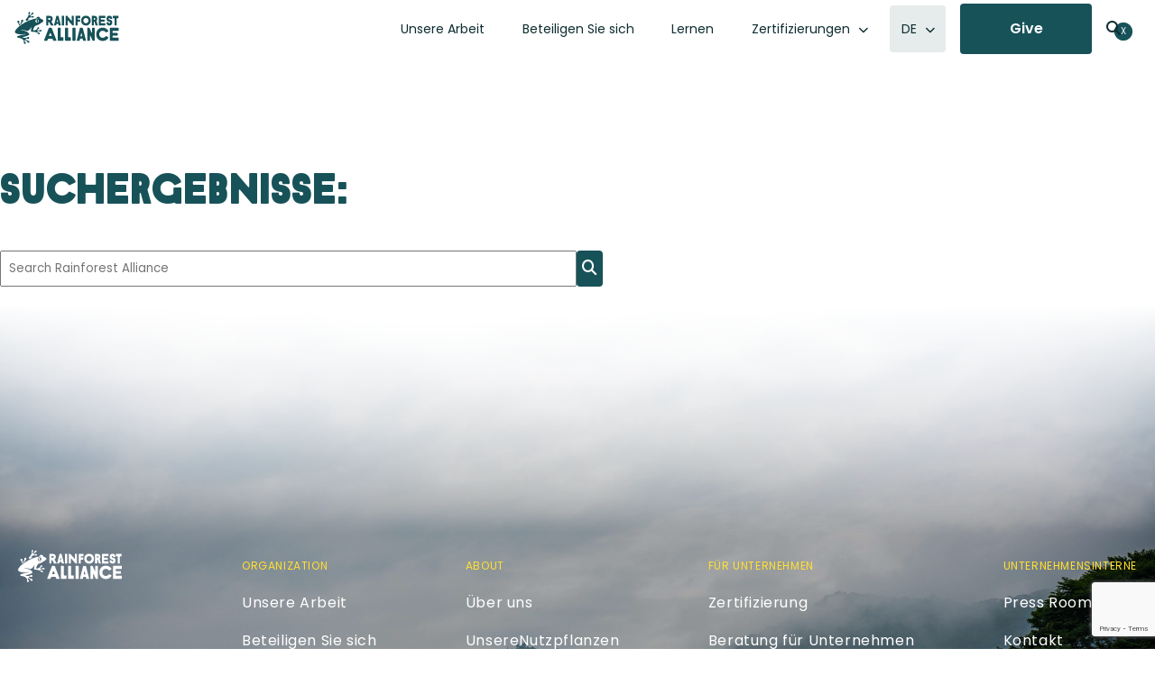

--- FILE ---
content_type: text/html; charset=UTF-8
request_url: https://www.rainforest-alliance.org/de/search/
body_size: 46845
content:
<!DOCTYPE html>
<html lang="de-DE">
<head >
<meta charset="UTF-8" />
<script type="text/javascript">
/* <![CDATA[ */
var gform;gform||(document.addEventListener("gform_main_scripts_loaded",function(){gform.scriptsLoaded=!0}),document.addEventListener("gform/theme/scripts_loaded",function(){gform.themeScriptsLoaded=!0}),window.addEventListener("DOMContentLoaded",function(){gform.domLoaded=!0}),gform={domLoaded:!1,scriptsLoaded:!1,themeScriptsLoaded:!1,isFormEditor:()=>"function"==typeof InitializeEditor,callIfLoaded:function(o){return!(!gform.domLoaded||!gform.scriptsLoaded||!gform.themeScriptsLoaded&&!gform.isFormEditor()||(gform.isFormEditor()&&console.warn("The use of gform.initializeOnLoaded() is deprecated in the form editor context and will be removed in Gravity Forms 3.1."),o(),0))},initializeOnLoaded:function(o){gform.callIfLoaded(o)||(document.addEventListener("gform_main_scripts_loaded",()=>{gform.scriptsLoaded=!0,gform.callIfLoaded(o)}),document.addEventListener("gform/theme/scripts_loaded",()=>{gform.themeScriptsLoaded=!0,gform.callIfLoaded(o)}),window.addEventListener("DOMContentLoaded",()=>{gform.domLoaded=!0,gform.callIfLoaded(o)}))},hooks:{action:{},filter:{}},addAction:function(o,r,e,t){gform.addHook("action",o,r,e,t)},addFilter:function(o,r,e,t){gform.addHook("filter",o,r,e,t)},doAction:function(o){gform.doHook("action",o,arguments)},applyFilters:function(o){return gform.doHook("filter",o,arguments)},removeAction:function(o,r){gform.removeHook("action",o,r)},removeFilter:function(o,r,e){gform.removeHook("filter",o,r,e)},addHook:function(o,r,e,t,n){null==gform.hooks[o][r]&&(gform.hooks[o][r]=[]);var d=gform.hooks[o][r];null==n&&(n=r+"_"+d.length),gform.hooks[o][r].push({tag:n,callable:e,priority:t=null==t?10:t})},doHook:function(r,o,e){var t;if(e=Array.prototype.slice.call(e,1),null!=gform.hooks[r][o]&&((o=gform.hooks[r][o]).sort(function(o,r){return o.priority-r.priority}),o.forEach(function(o){"function"!=typeof(t=o.callable)&&(t=window[t]),"action"==r?t.apply(null,e):e[0]=t.apply(null,e)})),"filter"==r)return e[0]},removeHook:function(o,r,t,n){var e;null!=gform.hooks[o][r]&&(e=(e=gform.hooks[o][r]).filter(function(o,r,e){return!!(null!=n&&n!=o.tag||null!=t&&t!=o.priority)}),gform.hooks[o][r]=e)}});
/* ]]> */
</script>

<meta name="viewport" content="width=device-width, initial-scale=1" />


<!-- Responsive Code + Design by @theMikeD www.codenamemiked.com -->

<meta name='robots' content='index, follow, max-image-preview:large, max-snippet:-1, max-video-preview:-1' />
	<style>img:is([sizes="auto" i], [sizes^="auto," i]) { contain-intrinsic-size: 3000px 1500px }</style>
	
<!-- Google Tag Manager for WordPress by gtm4wp.com -->
<script data-cfasync="false" data-pagespeed-no-defer>
	var gtm4wp_datalayer_name = "dataLayer";
	var dataLayer = dataLayer || [];

	const gtm4wp_scrollerscript_debugmode         = false;
	const gtm4wp_scrollerscript_callbacktime      = 100;
	const gtm4wp_scrollerscript_readerlocation    = 150;
	const gtm4wp_scrollerscript_contentelementid  = "content";
	const gtm4wp_scrollerscript_scannertime       = 60;
</script>
<!-- End Google Tag Manager for WordPress by gtm4wp.com -->
	<!-- This site is optimized with the Yoast SEO Premium plugin v26.5 (Yoast SEO v26.5) - https://yoast.com/wordpress/plugins/seo/ -->
	<title>Suchergebnisse: | Rainforest Alliance | Für Unternehmen</title>
	<link rel="canonical" href="https://www.rainforest-alliance.org/de/search/" />
	<meta property="og:locale" content="de_DE" />
	<meta property="og:type" content="article" />
	<meta property="og:title" content="Suchergebnisse:" />
	<meta property="og:url" content="https://www.rainforest-alliance.org/de/search/" />
	<meta property="og:site_name" content="Rainforest Alliance | Für Unternehmen" />
	<meta property="article:publisher" content="https://www.facebook.com/RainforestAlliance" />
	<meta property="article:modified_time" content="2019-04-18T18:33:21+00:00" />
	<meta name="twitter:card" content="summary_large_image" />
	<meta name="twitter:site" content="@RnfrstAlliance" />
	<script type="application/ld+json" class="yoast-schema-graph">{"@context":"https://schema.org","@graph":[{"@type":"WebPage","@id":"https://www.rainforest-alliance.org/de/search/","url":"https://www.rainforest-alliance.org/de/search/","name":"Suchergebnisse: | Rainforest Alliance | Für Unternehmen","isPartOf":{"@id":"https://www.rainforest-alliance.org/de/#website"},"datePublished":"2019-04-18T18:21:50+00:00","dateModified":"2019-04-18T18:33:21+00:00","breadcrumb":{"@id":"https://www.rainforest-alliance.org/de/search/#breadcrumb"},"inLanguage":"de-DE","potentialAction":[{"@type":"ReadAction","target":["https://www.rainforest-alliance.org/de/search/"]}]},{"@type":"BreadcrumbList","@id":"https://www.rainforest-alliance.org/de/search/#breadcrumb","itemListElement":[{"@type":"ListItem","position":1,"name":"Home","item":"https://www.rainforest-alliance.org/de/"},{"@type":"ListItem","position":2,"name":"Suchergebnisse:"}]},{"@type":"WebSite","@id":"https://www.rainforest-alliance.org/de/#website","url":"https://www.rainforest-alliance.org/de/","name":"Rainforest Alliance | Für Unternehmen","description":"Landwirtschaftszertifizierung","publisher":{"@id":"https://www.rainforest-alliance.org/de/#organization"},"potentialAction":[{"@type":"SearchAction","target":{"@type":"EntryPoint","urlTemplate":"https://www.rainforest-alliance.org/de/?s={search_term_string}"},"query-input":{"@type":"PropertyValueSpecification","valueRequired":true,"valueName":"search_term_string"}}],"inLanguage":"de-DE"},{"@type":"Organization","@id":"https://www.rainforest-alliance.org/de/#organization","name":"Rainforest Alliance","url":"https://www.rainforest-alliance.org/de/","logo":{"@type":"ImageObject","inLanguage":"de-DE","@id":"https://www.rainforest-alliance.org/de/#/schema/logo/image/","url":"https://www.rainforest-alliance.org/wp-content/uploads/2021/07/2019-Rainforest-Alliance-logo.png.webp","contentUrl":"https://www.rainforest-alliance.org/wp-content/uploads/2021/07/2019-Rainforest-Alliance-logo.png.webp","width":801,"height":249,"caption":"Rainforest Alliance"},"image":{"@id":"https://www.rainforest-alliance.org/de/#/schema/logo/image/"},"sameAs":["https://www.facebook.com/RainforestAlliance","https://x.com/RnfrstAlliance","https://www.instagram.com/rainforestalliance","https://www.linkedin.com/company/rainforest-alliance","https://www.pinterest.com/rnfrstalliance/","https://www.youtube.com/user/rainforestalliance"]}]}</script>
	<!-- / Yoast SEO Premium plugin. -->


<link rel='dns-prefetch' href='//platform-api.sharethis.com' />
<link rel='dns-prefetch' href='//kit.fontawesome.com' />
<link rel='dns-prefetch' href='//www.google.com' />
<link rel='stylesheet' id='wp-block-library-css' href='https://www.rainforest-alliance.org/wp-includes/css/dist/block-library/style.min.css?ver=6.8.3' type='text/css' media='all' />
<link rel='stylesheet' id='rainforest-replant-css' href='https://www.rainforest-alliance.org/wp-content/themes/rainforest-replant/style.css?ver=20251216211434' type='text/css' media='all' />
<link rel='stylesheet' id='annual-report-accordion-style-css' href='https://www.rainforest-alliance.org/wp-content/mu-plugins/replant-blocks/build/accordion/style-index.css?ver=1.1.0' type='text/css' media='all' />
<style id='annual-report-accordion-item-style-inline-css' type='text/css'>


</style>
<link rel='stylesheet' id='annual-report-ar-header-2024-style-css' href='https://www.rainforest-alliance.org/wp-content/mu-plugins/replant-blocks/build/ar-header-2024/style-index.css?ver=0.1.0' type='text/css' media='all' />
<link rel='stylesheet' id='annual-report-blocks-ar-section-headers-2024-style-css' href='https://www.rainforest-alliance.org/wp-content/mu-plugins/replant-blocks/build/ar-section-headers-2024/style-index.css?ver=0.1.0' type='text/css' media='all' />
<style id='annual-report-carousel-style-inline-css' type='text/css'>
.wp-block-annual-report-carousel{position:relative}.wp-block-annual-report-carousel .slides{display:flex;margin:1em}.wp-block-annual-report-carousel .slides li{margin:unset;padding:unset}.wp-block-annual-report-carousel.centered+.ra-carousel--nav,.wp-block-annual-report-carousel.centered+.ra-carousel-nav{display:none}.ra-carousel--nav{align-items:stretch;display:flex;gap:16px;justify-content:flex-end;margin-inline:32px}.ra-carousel--nav a{box-sizing:border-box;height:100%}.ra-carousel--nav .button a.flex-next,.ra-carousel--nav .button a.flex-prev,.ra-carousel--nav .button.extra-button a{align-items:center;display:inline-flex}.ra-carousel--nav a.flex-prev svg{transform:rotate(180deg)}.ra-carousel--nav .flex-control-nav{padding:0 10px;position:unset}.ra-carousel--nav .flex-control-nav li{margin:0 6px;zoom:1.2}.ra-carousel--nav .flex-control-paging li a{background:#dedbc4}.ra-carousel--nav .button{line-height:0}.ra-carousel--nav .extra-button{margin-right:auto}.ra-carousel--nav .extra-button a{font-size:16px;line-height:1.5;min-height:56px}.ra-carousel--nav .extra-button a svg{height:16px;padding-left:10px}.ra-carousel--nav .extra-button:has(a:empty){background:transparent}.ra-carousel--nav .flex-next,.ra-carousel--nav .flex-prev{line-height:0;padding:4px}.ra-carousel--nav .ra-carousel--controls{display:none}.ra-carousel--wrapper.centered~.ra-carousel--nav{position:relative}.ra-carousel--wrapper.centered~.ra-carousel--nav .button:has(.flex-prev,.flex-next){display:none}body:not(.single-annual_report) .wp-block-annual-report-carousel .slides li{box-sizing:border-box;padding-right:24px}body:not(.single-annual_report) .wp-block-annual-report-carousel .ra-carousel--nav a{box-shadow:0 1px 1px 0 rgba(0,0,0,.05),0 2px 2px 0 rgba(0,0,0,.05),0 5px 5px 0 rgba(0,0,0,.05),0 10px 10px 0 rgba(0,0,0,.05),0 0 8px 0 rgba(0,0,0,.05)}

</style>
<style id='annual-report-carousel-item-style-inline-css' type='text/css'>


</style>
<link rel='stylesheet' id='annual-report-carousel-testimonial-style-css' href='https://www.rainforest-alliance.org/wp-content/mu-plugins/replant-blocks/build/carousel-testimonial/style-index.css?ver=0.1.0' type='text/css' media='all' />
<link rel='stylesheet' id='ra-cert-comparison-table-style-css' href='https://www.rainforest-alliance.org/wp-content/mu-plugins/replant-blocks/build/cert-comparison-table-wrapper/style-index.css?ver=0.1.0' type='text/css' media='all' />
<style id='ra-classy-embed-style-inline-css' type='text/css'>
.wp-block-ra-classy-embed{color:var(--classy-color__neutral--10,#000)!important;word-break:normal}

</style>
<style id='ra-dynamic-list-links-style-inline-css' type='text/css'>
.wp-block-ra-dynamic-list-links{display:flex;flex-direction:column;gap:8px}

</style>
<style id='ra-fading-images-style-inline-css' type='text/css'>
.wp-block-ra-fading-images{container:ra-fading-iamges/inline-size}.wp-block-ra-fading-images .image-display{display:grid;gap:24px;grid-template-areas:"a b" "c d";grid-template-columns:repeat(2,calc(50cqw - 12px));justify-items:center}.wp-block-ra-fading-images .image-display img{border-radius:16px;height:calc(50cqw - 12px);-o-object-fit:cover;object-fit:cover;transition:opacity .1s ease-in;width:calc(50cqw - 12px)}

</style>
<link rel='stylesheet' id='annual-report-floating-crops-style-css' href='https://www.rainforest-alliance.org/wp-content/mu-plugins/replant-blocks/build/floating-crops/style-index.css?ver=0.1.0' type='text/css' media='all' />
<style id='annual-report-map-2022-style-inline-css' type='text/css'>
@media screen and (max-width:924px){.ra-ar-2022-map{display:none}}.ra-ar-2022-map{min-width:924px}.ra-ar-2022-map ul.slides>li{margin:0;padding:0}.ra-ar-2022-map ul.slides>li .map-key{display:flex;gap:2em;justify-content:center;margin:1em auto;text-align:center}.ra-ar-2022-map ul.slides>li .map-key .map-key-yellow-circle{background-color:#f5b224;border-radius:100%;display:inline-block;height:15px;margin-right:.5em;width:15px}.ra-ar-2022-map ul.slides>li .map-key .map-key-pin{display:inline-block;height:15px;margin-right:.5em}.ra-ar-2022-map ul.slides>li .map-key a,.ra-ar-2022-map ul.slides>li .map-key a:visited{color:#154a50!important;font-weight:500;text-decoration-color:#f5b224;text-decoration-thickness:2px;text-underline-offset:7px}.ra-ar-2022-map ul.slides>li .map-key a:hover,.ra-ar-2022-map ul.slides>li .map-key a:visited:hover{color:#f5b224!important}@media screen and (max-width:924px){.ra-ar-2022-map-nav{display:none}}.ra-ar-2022-map-nav{margin:0 auto;padding-bottom:40px;width:924px}.ra-ar-2022-map-nav ul{align-content:center;display:grid;grid-template-columns:repeat(12,1fr);grid-template-rows:repeat(2,68px);justify-items:center;margin:0;padding:0}.ra-ar-2022-map-nav ul li{list-style-type:none}.ra-ar-2022-map-nav ul li.wp-block-button{grid-column-end:span 2;list-style-type:none;margin:8px 12px}.ra-ar-2022-map-nav ul li.wp-block-button:nth-of-type(7){grid-column-end:span 1}.ra-ar-2022-map-nav ul li.wp-block-button a.wp-element-button{font-size:14px!important;height:52px;line-height:32px!important;text-decoration:none;transition-duration:.5s;width:130px}.ra-ar-2022-map-nav ul li.wp-block-button a.wp-element-button.multi-line{line-height:16px!important}.ra-ar-2022-map-nav ul li.wp-block-button a.wp-element-button:after{content:"";padding:0}.ra-ar-2022-map-nav ul li.wp-block-button a.wp-element-button.selected,.ra-ar-2022-map-nav ul li.wp-block-button a.wp-element-button:hover{background-color:#f5b224!important}@media screen and (min-width:925px){.ra-ar-2022-map-mobile{display:none}}.ra-ar-2022-map-mobile{padding-bottom:40px}

</style>
<style id='annual-report-map-2023-style-inline-css' type='text/css'>
@media screen and (max-width:924px){.annual-report-2023 .ra-ar-2023-map{display:none}}.annual-report-2023 .ra-ar-2023-map{min-width:924px}.annual-report-2023 .ra-ar-2023-map ul.slides>li{margin:0;padding:0}.annual-report-2023 .ra-ar-2023-map ul.slides>li .map-key{display:flex;gap:2em;justify-content:center;margin:1em auto;text-align:center}.annual-report-2023 .ra-ar-2023-map ul.slides>li .map-key .map-key-yellow-circle{background-color:#1a52c2;border-radius:100%;display:inline-block;height:15px;margin-right:.5em;width:15px}.annual-report-2023 .ra-ar-2023-map ul.slides>li .map-key .map-key-pin{display:inline-block;height:15px;margin-right:.5em}.annual-report-2023 .ra-ar-2023-map ul.slides>li .map-key a,.annual-report-2023 .ra-ar-2023-map ul.slides>li .map-key a:visited{color:#154a50!important;font-weight:500;text-decoration-color:#1a52c2;text-decoration-thickness:2px;text-underline-offset:7px}.annual-report-2023 .ra-ar-2023-map ul.slides>li .map-key a:hover,.annual-report-2023 .ra-ar-2023-map ul.slides>li .map-key a:visited:hover{color:#1a52c2!important}@media screen and (max-width:924px){.annual-report-2023 .ra-ar-2023-map-nav{display:none}}.annual-report-2023 .ra-ar-2023-map-nav{margin:0 auto;padding-bottom:40px;width:924px}.annual-report-2023 .ra-ar-2023-map-nav ul{align-content:center;display:grid;grid-template-columns:repeat(12,1fr);grid-template-rows:repeat(2,68px);justify-items:center;margin:0;padding:0}.annual-report-2023 .ra-ar-2023-map-nav ul li{list-style-type:none}.annual-report-2023 .ra-ar-2023-map-nav ul li.wp-block-button{grid-column-end:span 2;list-style-type:none;margin:8px 12px}.annual-report-2023 .ra-ar-2023-map-nav ul li.wp-block-button:nth-of-type(7){grid-column-end:span 1}.annual-report-2023 .ra-ar-2023-map-nav ul li.wp-block-button a.wp-element-button{font-size:14px!important;height:52px;line-height:32px!important;text-decoration:none;transition-duration:.5s;width:130px}.annual-report-2023 .ra-ar-2023-map-nav ul li.wp-block-button a.wp-element-button.multi-line{line-height:16px!important}.annual-report-2023 .ra-ar-2023-map-nav ul li.wp-block-button a.wp-element-button:after{content:"";padding:0}.annual-report-2023 .ra-ar-2023-map-nav ul li.wp-block-button a.wp-element-button.selected,.annual-report-2023 .ra-ar-2023-map-nav ul li.wp-block-button a.wp-element-button:hover{background-color:#1a52c2!important;color:#fff!important}@media screen and (min-width:925px){.annual-report-2023 .ra-ar-2023-map-mobile{display:none}}.annual-report-2023 .ra-ar-2023-map-mobile{padding-bottom:40px}

</style>
<link rel='stylesheet' id='annual-report-map-2024-style-css' href='https://www.rainforest-alliance.org/wp-content/mu-plugins/replant-blocks/build/map-2024/style-index.css?ver=0.1.0' type='text/css' media='all' />
<style id='annual-report-marquee-style-inline-css' type='text/css'>
.ra-marquee-wrapper{display:flex;gap:12px;margin:20px 0;overflow:hidden;padding:0}.ra-marquee{display:flex;flex-shrink:0;gap:12px;justify-content:space-around;margin:0;min-width:100%;padding:0}@media(prefers-reduced-motion:reduce){.ra-marquee{animation-play-state:paused}}.ra-marquee li{align-content:center;align-items:end;background-color:#d3d3d3;border-radius:24px;-moz-column-gap:.25em;column-gap:.25em;display:grid;grid-template-columns:max-content 1fr;list-style:none;margin:0!important;padding:36px}.ra-marquee li h4{color:#0d2d30;font-size:60px;font-style:normal;font-weight:400;letter-spacing:-.03em;margin:0;padding-bottom:0;padding-right:10px;text-transform:unset}.ra-marquee li h5{color:#0d2d30!important;font-size:32px;font-weight:500;line-height:49%;margin:0}@media screen and (max-width:850px){.ra-marquee li{padding:20px}.ra-marquee li h4{font-size:2em;padding-right:2px}.ra-marquee li h5{font-size:1.25em;line-height:unset}}.ra-marquee li p{grid-column-end:span 2;margin:0}.ra-marquee li:has(.wp-block-image:only-child){align-self:center;-moz-column-gap:0;column-gap:0;padding:0}.ra-marquee li:has(.wp-block-image:only-child) .wp-block-image{margin:0}@media screen and (max-width:850px){.ra-marquee li:has(.wp-block-image:only-child) .wp-block-image{width:150px}}@keyframes scroll{0%{transform:translateX(0)}to{transform:translateX(calc(-100% - 12px))}}.do-scroll{animation:scroll 30s linear infinite}.ltr .do-scroll{animation-direction:reverse}

</style>
<style id='annual-report-marquee-item-style-inline-css' type='text/css'>


</style>
<link rel='stylesheet' id='annual-report-nav-menu-style-css' href='https://www.rainforest-alliance.org/wp-content/mu-plugins/replant-blocks/build/nav-menu/style-index.css?ver=0.1.0' type='text/css' media='all' />
<style id='ra-parallax-image-style-inline-css' type='text/css'>
.wp-block-ra-parallax-image{container-name:ra-parallax-image;container-type:inline-size}.wp-block-ra-parallax-image .ra-parallax-image--image{background-position:50%;background-size:125%;border-radius:16px;min-height:100cqw;min-width:100cqw;transition:background-size .5s ease-in}

</style>
<style id='ra-post-card-style-inline-css' type='text/css'>
.ra_card:has(>input.toggle-card){position:relative}.ra_card:has(>input.toggle-card) .back,.ra_card:has(>input.toggle-card) .front{transition:opacity .5s ease-in-out}.ra_card:has(>input.toggle-card) .back{padding-right:var(--ra-card--padding);position:absolute;top:var(--ra-card--padding)}.ra_card:has(>input.toggle-card):has(.toggle-card:checked) .front{opacity:0}.ra_card:has(>input.toggle-card):has(.toggle-card:checked) .back{opacity:1}.ra_card:has(>input.toggle-card):not(:has(.toggle-card:checked)) .front{opacity:1;z-index:1}.ra_card:has(>input.toggle-card):not(:has(.toggle-card:checked)) .back{opacity:0}.ra_card:has(>input.toggle-card) .toggle-card{bottom:54px;height:39.36px;position:absolute;right:45px;width:100%;z-index:2}.ra_card:has(>input.toggle-card) .toggle-card:before{content:unset}.ra_card:has(>input.toggle-card) .toggle-card:after{background:var(--wp-preset--color--forest,#175259);border:none;color:#fff;content:url("data:image/svg+xml;charset=utf-8,%3Csvg xmlns=%27http://www.w3.org/2000/svg%27 fill=%27none%27 viewBox=%270 0 24 24%27%3E%3Cpath fill=%27%23fff%27 fill-rule=%27evenodd%27 d=%27M12 4.25a.75.75 0 0 1 .75.75v6.25H19a.75.75 0 0 1 0 1.5h-6.25V19a.75.75 0 0 1-1.5 0v-6.25H5a.75.75 0 0 1 0-1.5h6.25V5a.75.75 0 0 1 .75-.75%27 clip-rule=%27evenodd%27/%3E%3C/svg%3E");cursor:pointer;height:24px;outline:none!important;padding:15.36px;position:absolute;right:0;width:24px}.ra_card:has(>input.toggle-card) .toggle-card:checked:after{content:url("data:image/svg+xml;charset=utf-8,%3Csvg xmlns=%27http://www.w3.org/2000/svg%27 fill=%27none%27 viewBox=%270 0 32 32%27%3E%3Cpath fill=%27%23fff%27 fill-rule=%27evenodd%27 d=%27M7.293 7.293a1 1 0 0 1 1.414 0L16 14.586l7.293-7.293a1 1 0 0 1 1.414 1.414L17.414 16l7.293 7.293a1 1 0 0 1-1.414 1.414L16 17.414l-7.293 7.293a1 1 0 0 1-1.414-1.414L14.586 16 7.293 8.707a1 1 0 0 1 0-1.414%27 clip-rule=%27evenodd%27/%3E%3C/svg%3E")}

</style>
<style id='annual-report-segmented-control-style-inline-css' type='text/css'>
.wp-block-annual-report-segmented-control{background-color:#e8eeee;border:1px solid #b7c9cc;border-radius:30px;display:flex;padding:1px;width:-moz-fit-content;width:fit-content}.wp-block-annual-report-segmented-control .wp-block-button .wp-element-button{background-color:unset;border-radius:30px;color:#175259;min-width:112px;padding:16px 60px}@media screen and (max-width:850px){.wp-block-annual-report-segmented-control .wp-block-button .wp-element-button{padding:16px 40px}}.wp-block-annual-report-segmented-control .wp-block-button .wp-element-button:hover{border-radius:30px}.wp-block-annual-report-segmented-control.segment-index-10:not(:hover) .wp-block-button:nth-child(10) .wp-element-button,.wp-block-annual-report-segmented-control.segment-index-1:not(:hover) .wp-block-button:first-child .wp-element-button,.wp-block-annual-report-segmented-control.segment-index-2:not(:hover) .wp-block-button:nth-child(2) .wp-element-button,.wp-block-annual-report-segmented-control.segment-index-3:not(:hover) .wp-block-button:nth-child(3) .wp-element-button,.wp-block-annual-report-segmented-control.segment-index-4:not(:hover) .wp-block-button:nth-child(4) .wp-element-button,.wp-block-annual-report-segmented-control.segment-index-5:not(:hover) .wp-block-button:nth-child(5) .wp-element-button,.wp-block-annual-report-segmented-control.segment-index-6:not(:hover) .wp-block-button:nth-child(6) .wp-element-button,.wp-block-annual-report-segmented-control.segment-index-7:not(:hover) .wp-block-button:nth-child(7) .wp-element-button,.wp-block-annual-report-segmented-control.segment-index-8:not(:hover) .wp-block-button:nth-child(8) .wp-element-button,.wp-block-annual-report-segmented-control.segment-index-9:not(:hover) .wp-block-button:nth-child(9) .wp-element-button{background-color:#175259;color:#fff}.wp-block-annual-report-segmented-control.margin-negative-top{margin-top:-60px;position:relative;z-index:3000000}

</style>
<style id='impact-counter-style-inline-css' type='text/css'>
.wp-block-impact-counter{font-family:KranaAlliance-Fat,Poppins,Arial,sans-serif;font-size:clamp(3.5em,14.36vw,148px)}@media screen and (max-width:390px){.wp-block-impact-counter{text-align:center}}

</style>
<link rel='stylesheet' id='impact-stat-double-style-css' href='https://www.rainforest-alliance.org/wp-content/mu-plugins/replant-impact/blocks/build/stat-double/style-index.css?ver=0.1.0' type='text/css' media='all' />
<style id='impact-stat-goal-style-inline-css' type='text/css'>
.wp-block-impact-stat-goal{--card-width:var(--card-width--double,440px);--card-padding:var(--card-padding--double,24px);--card-margin:var(--card-margin--double,24px);--card-content-gap:3px;--heading-size:92px;--paragraph-size:24px;background:var(--impact-stat-bg,#b7c9cc);border-radius:24px;color:var(--impact-stat-fg,#0d2d30);container:impact-stat--goal/inline-size;height:var(--card-width);margin:var(--card-margin);overflow:clip;width:var(--card-width)}.wp-block-impact-stat-goal .back,.wp-block-impact-stat-goal .front{box-sizing:border-box;height:100cqw;padding:var(--card-padding);width:100cqw}.wp-block-impact-stat-goal .front{display:flex;flex-direction:column;justify-content:space-between}.wp-block-impact-stat-goal .front .wp-block-heading{margin-block:.25em}.wp-block-impact-stat-goal .back{display:flex;flex-direction:column;justify-content:flex-end}.wp-block-impact-stat-goal .bar-chart{margin-block:45px;position:relative}.wp-block-impact-stat-goal .bar-chart>.label{border-right:1px solid var(--impact-stat-fg,#0d2d30);font-size:14px;height:50px;padding:4px;position:absolute;width:-moz-fit-content;width:fit-content;z-index:1}.wp-block-impact-stat-goal .bar-chart .goal-text{right:0;top:-45px}.wp-block-impact-stat-goal .bar-chart .current-text{line-height:90px;right:var(--right-offset,23%);top:51px}.wp-block-impact-stat-goal .bar-chart .goal-track{background:var(--impact-stat-bg--secondary,#e8eeee);border-radius:8px;height:56px;width:100%}.wp-block-impact-stat-goal .bar-chart .goal-bar{background-color:var(--impact-stat-fg--secondary,#175259);border-radius:8px;height:100%}@container (width < 654px){.wp-block-impact-stat-goal{--card-width:min(100cqw,440px)}}.wp-block-impact-stat-double.theme-default .secondary-stat:has(.wp-block-impact-stat-goal)>.wp-block-impact-stat-goal{position:absolute}.wp-block-impact-stat-double.theme-default .secondary-stat:has(.wp-block-impact-stat-goal):not(:first-child)>.wp-block-impact-stat-goal{right:0}@container (width < 654px){.wp-block-impact-stat-double.theme-default .secondary-stat:has(.wp-block-impact-stat-goal){width:var(--card-width--double)}.wp-block-impact-stat-double.theme-default .secondary-stat:has(.wp-block-impact-stat-goal) .wp-block-impact-stat-goal{border-radius:0;height:500px}.wp-block-impact-stat-double.theme-default .secondary-stat:has(.wp-block-impact-stat-goal):not(:first-child) .wp-block-impact-stat-goal{padding-top:20px;top:-20px}}

</style>
<style id='impact-stat-single-style-inline-css' type='text/css'>
.wp-block-impact-stat-single{--card-width:var(--card-width--double,440px);--card-padding:var(--card-padding--double,24px);--card-margin:var(--card-margin--double,24px);--card-content-gap:3px;--heading-size:min(92px,20.9090909cqw);--paragraph-size:min(24px,5.454545cqw);--paragraph-size--large:min(36px,8.181818cqw);background:var(--impact-stat-bg,#175259);border-radius:24px;color:var(--impact-stat-fg,#fff);container:impact-stat--single/inline-size;height:var(--card-width);margin:var(--card-margin);overflow:clip;width:var(--card-width)}.wp-block-impact-stat-single .back,.wp-block-impact-stat-single .front{box-sizing:border-box;height:100cqw;padding:var(--card-padding);width:100cqw}.wp-block-impact-stat-single .back,.wp-block-impact-stat-single .wp-block-group{display:flex;flex-direction:column;justify-content:flex-end}.wp-block-impact-stat-single .wp-block-group{align-content:flex-start;flex-wrap:wrap;gap:var(--card-content-gap);height:calc(100cqw - var(--card-padding)*2);width:calc(100cqw - var(--card-padding)*2)}.wp-block-impact-stat-single .wp-block-group .wp-block-outermost-icon-block{margin-bottom:10px;margin-left:unset!important}.wp-block-impact-stat-single .wp-block-group .wp-block-outermost-icon-block .icon-container{width:96px!important}.wp-block-impact-stat-single .wp-block-group .wp-block-heading{color:var(--impact-stat-single-fg,#fff);font-family:KranaAlliance-Fat,Poppins,Arial,sans-serif;font-size:var(--heading-size);font-weight:900;line-height:1;margin-block:0;margin-left:unset!important;position:relative;top:calc(var(--heading-size)/10)}.wp-block-impact-stat-single .wp-block-group p{font-family:Poppins,Arial,sans-serif;font-size:var(--paragraph-size);font-weight:400;line-height:1.5;margin-left:unset!important;margin-block:0}.wp-block-impact-stat-single .wp-block-group p:not(.wp-block-heading~p){font-size:var(--paragraph-size--large);font-weight:600}.wp-block-impact-stat-single .wp-block-group p:not(.has-text-color){color:var(--impact-stat-single-fg,#fff)}@container (width < 654px){.wp-block-impact-stat-single{--card-width:min(100cqw,440px)}}

</style>
<style id='tiptip-hyperlink-group-block-style-inline-css' type='text/css'>
.wp-block-tiptip-hyperlink-group-block,.wp-block-tiptip-hyperlink-group-block a p{background-color:var(--color-bkg,none);color:var(--color-text,none);cursor:pointer;display:block}.wp-block-tiptip-hyperlink-group-block a p:hover,.wp-block-tiptip-hyperlink-group-block:hover{background-color:var(--color-bkg-hover,none)}

</style>
<style id='outermost-icon-block-style-inline-css' type='text/css'>
.wp-block-outermost-icon-block{display:flex;line-height:0}.wp-block-outermost-icon-block.has-border-color{border:none}.wp-block-outermost-icon-block .has-icon-color svg,.wp-block-outermost-icon-block.has-icon-color svg{color:currentColor}.wp-block-outermost-icon-block .has-icon-color:not(.has-no-icon-fill-color) svg,.wp-block-outermost-icon-block.has-icon-color:not(.has-no-icon-fill-color) svg{fill:currentColor}.wp-block-outermost-icon-block .icon-container{box-sizing:border-box}.wp-block-outermost-icon-block a,.wp-block-outermost-icon-block svg{height:100%;transition:transform .1s ease-in-out;width:100%}.wp-block-outermost-icon-block a:hover{transform:scale(1.1)}.wp-block-outermost-icon-block svg{transform:rotate(var(--outermost--icon-block--transform-rotate,0deg)) scaleX(var(--outermost--icon-block--transform-scale-x,1)) scaleY(var(--outermost--icon-block--transform-scale-y,1))}.wp-block-outermost-icon-block .rotate-90,.wp-block-outermost-icon-block.rotate-90{--outermost--icon-block--transform-rotate:90deg}.wp-block-outermost-icon-block .rotate-180,.wp-block-outermost-icon-block.rotate-180{--outermost--icon-block--transform-rotate:180deg}.wp-block-outermost-icon-block .rotate-270,.wp-block-outermost-icon-block.rotate-270{--outermost--icon-block--transform-rotate:270deg}.wp-block-outermost-icon-block .flip-horizontal,.wp-block-outermost-icon-block.flip-horizontal{--outermost--icon-block--transform-scale-x:-1}.wp-block-outermost-icon-block .flip-vertical,.wp-block-outermost-icon-block.flip-vertical{--outermost--icon-block--transform-scale-y:-1}.wp-block-outermost-icon-block .flip-vertical.flip-horizontal,.wp-block-outermost-icon-block.flip-vertical.flip-horizontal{--outermost--icon-block--transform-scale-x:-1;--outermost--icon-block--transform-scale-y:-1}

</style>
<link rel='stylesheet' id='wp-components-css' href='https://www.rainforest-alliance.org/wp-includes/css/dist/components/style.min.css?ver=6.8.3' type='text/css' media='all' />
<link rel='stylesheet' id='wp-preferences-css' href='https://www.rainforest-alliance.org/wp-includes/css/dist/preferences/style.min.css?ver=6.8.3' type='text/css' media='all' />
<link rel='stylesheet' id='wp-block-editor-css' href='https://www.rainforest-alliance.org/wp-includes/css/dist/block-editor/style.min.css?ver=6.8.3' type='text/css' media='all' />
<link rel='stylesheet' id='popup-maker-block-library-style-css' href='https://www.rainforest-alliance.org/wp-content/plugins/popup-maker/dist/packages/block-library-style.css?ver=dbea705cfafe089d65f1' type='text/css' media='all' />
<style id='global-styles-inline-css' type='text/css'>
:root{--wp--preset--aspect-ratio--square: 1;--wp--preset--aspect-ratio--4-3: 4/3;--wp--preset--aspect-ratio--3-4: 3/4;--wp--preset--aspect-ratio--3-2: 3/2;--wp--preset--aspect-ratio--2-3: 2/3;--wp--preset--aspect-ratio--16-9: 16/9;--wp--preset--aspect-ratio--9-16: 9/16;--wp--preset--color--black: #000000;--wp--preset--color--cyan-bluish-gray: #abb8c3;--wp--preset--color--white: #ffffff;--wp--preset--color--pale-pink: #f78da7;--wp--preset--color--vivid-red: #cf2e2e;--wp--preset--color--luminous-vivid-orange: #ff6900;--wp--preset--color--luminous-vivid-amber: #fcb900;--wp--preset--color--light-green-cyan: #7bdcb5;--wp--preset--color--vivid-green-cyan: #00d084;--wp--preset--color--pale-cyan-blue: #8ed1fc;--wp--preset--color--vivid-cyan-blue: #0693e3;--wp--preset--color--vivid-purple: #9b51e0;--wp--preset--color--scarlet: #f53d1c;--wp--preset--color--fuchsia: #d4005e;--wp--preset--color--guava: #ff7373;--wp--preset--color--mango: #f5b224;--wp--preset--color--lemon: #ffe030;--wp--preset--color--clay: #dedbc4;--wp--preset--color--avocado: #ccde82;--wp--preset--color--lime: #94ba29;--wp--preset--color--forest: #175259;--wp--preset--color--sky: #94fcf7;--wp--preset--color--aqua: #26dbd9;--wp--preset--color--grey: #aaaaaa;--wp--preset--color--cloud: #85c4e3;--wp--preset--color--ocean: #1a52c2;--wp--preset--color--lilac: #de8feb;--wp--preset--color--lime-light: #F4F8EA;--wp--preset--color--ocean-light: #E8EEF9;--wp--preset--color--forest-light: #E8EEEE;--wp--preset--color--clay-light: #F0EEE4;--wp--preset--color--forest-dark: #0D2D30;--wp--preset--gradient--vivid-cyan-blue-to-vivid-purple: linear-gradient(135deg,rgba(6,147,227,1) 0%,rgb(155,81,224) 100%);--wp--preset--gradient--light-green-cyan-to-vivid-green-cyan: linear-gradient(135deg,rgb(122,220,180) 0%,rgb(0,208,130) 100%);--wp--preset--gradient--luminous-vivid-amber-to-luminous-vivid-orange: linear-gradient(135deg,rgba(252,185,0,1) 0%,rgba(255,105,0,1) 100%);--wp--preset--gradient--luminous-vivid-orange-to-vivid-red: linear-gradient(135deg,rgba(255,105,0,1) 0%,rgb(207,46,46) 100%);--wp--preset--gradient--very-light-gray-to-cyan-bluish-gray: linear-gradient(135deg,rgb(238,238,238) 0%,rgb(169,184,195) 100%);--wp--preset--gradient--cool-to-warm-spectrum: linear-gradient(135deg,rgb(74,234,220) 0%,rgb(151,120,209) 20%,rgb(207,42,186) 40%,rgb(238,44,130) 60%,rgb(251,105,98) 80%,rgb(254,248,76) 100%);--wp--preset--gradient--blush-light-purple: linear-gradient(135deg,rgb(255,206,236) 0%,rgb(152,150,240) 100%);--wp--preset--gradient--blush-bordeaux: linear-gradient(135deg,rgb(254,205,165) 0%,rgb(254,45,45) 50%,rgb(107,0,62) 100%);--wp--preset--gradient--luminous-dusk: linear-gradient(135deg,rgb(255,203,112) 0%,rgb(199,81,192) 50%,rgb(65,88,208) 100%);--wp--preset--gradient--pale-ocean: linear-gradient(135deg,rgb(255,245,203) 0%,rgb(182,227,212) 50%,rgb(51,167,181) 100%);--wp--preset--gradient--electric-grass: linear-gradient(135deg,rgb(202,248,128) 0%,rgb(113,206,126) 100%);--wp--preset--gradient--midnight: linear-gradient(135deg,rgb(2,3,129) 0%,rgb(40,116,252) 100%);--wp--preset--font-size--small: 13px;--wp--preset--font-size--medium: 20px;--wp--preset--font-size--large: 36px;--wp--preset--font-size--x-large: 42px;--wp--preset--spacing--20: 0.44rem;--wp--preset--spacing--30: 0.67rem;--wp--preset--spacing--40: 1rem;--wp--preset--spacing--50: 1.5rem;--wp--preset--spacing--60: 2.25rem;--wp--preset--spacing--70: 3.38rem;--wp--preset--spacing--80: 5.06rem;--wp--preset--shadow--natural: 6px 6px 9px rgba(0, 0, 0, 0.2);--wp--preset--shadow--deep: 12px 12px 50px rgba(0, 0, 0, 0.4);--wp--preset--shadow--sharp: 6px 6px 0px rgba(0, 0, 0, 0.2);--wp--preset--shadow--outlined: 6px 6px 0px -3px rgba(255, 255, 255, 1), 6px 6px rgba(0, 0, 0, 1);--wp--preset--shadow--crisp: 6px 6px 0px rgba(0, 0, 0, 1);}:root { --wp--style--global--content-size: 100%;--wp--style--global--wide-size: 67vw; }:where(body) { margin: 0; }.wp-site-blocks > .alignleft { float: left; margin-right: 2em; }.wp-site-blocks > .alignright { float: right; margin-left: 2em; }.wp-site-blocks > .aligncenter { justify-content: center; margin-left: auto; margin-right: auto; }:where(.is-layout-flex){gap: 0.5em;}:where(.is-layout-grid){gap: 0.5em;}.is-layout-flow > .alignleft{float: left;margin-inline-start: 0;margin-inline-end: 2em;}.is-layout-flow > .alignright{float: right;margin-inline-start: 2em;margin-inline-end: 0;}.is-layout-flow > .aligncenter{margin-left: auto !important;margin-right: auto !important;}.is-layout-constrained > .alignleft{float: left;margin-inline-start: 0;margin-inline-end: 2em;}.is-layout-constrained > .alignright{float: right;margin-inline-start: 2em;margin-inline-end: 0;}.is-layout-constrained > .aligncenter{margin-left: auto !important;margin-right: auto !important;}.is-layout-constrained > :where(:not(.alignleft):not(.alignright):not(.alignfull)){max-width: var(--wp--style--global--content-size);margin-left: auto !important;margin-right: auto !important;}.is-layout-constrained > .alignwide{max-width: var(--wp--style--global--wide-size);}body .is-layout-flex{display: flex;}.is-layout-flex{flex-wrap: wrap;align-items: center;}.is-layout-flex > :is(*, div){margin: 0;}body .is-layout-grid{display: grid;}.is-layout-grid > :is(*, div){margin: 0;}body{padding-top: 0px;padding-right: 0px;padding-bottom: 0px;padding-left: 0px;}a:where(:not(.wp-element-button)){text-decoration: underline;}:root :where(.wp-element-button, .wp-block-button__link){background-color: #32373c;border-width: 0;color: #fff;font-family: inherit;font-size: inherit;line-height: inherit;padding: calc(0.667em + 2px) calc(1.333em + 2px);text-decoration: none;}.has-black-color{color: var(--wp--preset--color--black) !important;}.has-cyan-bluish-gray-color{color: var(--wp--preset--color--cyan-bluish-gray) !important;}.has-white-color{color: var(--wp--preset--color--white) !important;}.has-pale-pink-color{color: var(--wp--preset--color--pale-pink) !important;}.has-vivid-red-color{color: var(--wp--preset--color--vivid-red) !important;}.has-luminous-vivid-orange-color{color: var(--wp--preset--color--luminous-vivid-orange) !important;}.has-luminous-vivid-amber-color{color: var(--wp--preset--color--luminous-vivid-amber) !important;}.has-light-green-cyan-color{color: var(--wp--preset--color--light-green-cyan) !important;}.has-vivid-green-cyan-color{color: var(--wp--preset--color--vivid-green-cyan) !important;}.has-pale-cyan-blue-color{color: var(--wp--preset--color--pale-cyan-blue) !important;}.has-vivid-cyan-blue-color{color: var(--wp--preset--color--vivid-cyan-blue) !important;}.has-vivid-purple-color{color: var(--wp--preset--color--vivid-purple) !important;}.has-scarlet-color{color: var(--wp--preset--color--scarlet) !important;}.has-fuchsia-color{color: var(--wp--preset--color--fuchsia) !important;}.has-guava-color{color: var(--wp--preset--color--guava) !important;}.has-mango-color{color: var(--wp--preset--color--mango) !important;}.has-lemon-color{color: var(--wp--preset--color--lemon) !important;}.has-clay-color{color: var(--wp--preset--color--clay) !important;}.has-avocado-color{color: var(--wp--preset--color--avocado) !important;}.has-lime-color{color: var(--wp--preset--color--lime) !important;}.has-forest-color{color: var(--wp--preset--color--forest) !important;}.has-sky-color{color: var(--wp--preset--color--sky) !important;}.has-aqua-color{color: var(--wp--preset--color--aqua) !important;}.has-grey-color{color: var(--wp--preset--color--grey) !important;}.has-cloud-color{color: var(--wp--preset--color--cloud) !important;}.has-ocean-color{color: var(--wp--preset--color--ocean) !important;}.has-lilac-color{color: var(--wp--preset--color--lilac) !important;}.has-lime-light-color{color: var(--wp--preset--color--lime-light) !important;}.has-ocean-light-color{color: var(--wp--preset--color--ocean-light) !important;}.has-forest-light-color{color: var(--wp--preset--color--forest-light) !important;}.has-clay-light-color{color: var(--wp--preset--color--clay-light) !important;}.has-forest-dark-color{color: var(--wp--preset--color--forest-dark) !important;}.has-black-background-color{background-color: var(--wp--preset--color--black) !important;}.has-cyan-bluish-gray-background-color{background-color: var(--wp--preset--color--cyan-bluish-gray) !important;}.has-white-background-color{background-color: var(--wp--preset--color--white) !important;}.has-pale-pink-background-color{background-color: var(--wp--preset--color--pale-pink) !important;}.has-vivid-red-background-color{background-color: var(--wp--preset--color--vivid-red) !important;}.has-luminous-vivid-orange-background-color{background-color: var(--wp--preset--color--luminous-vivid-orange) !important;}.has-luminous-vivid-amber-background-color{background-color: var(--wp--preset--color--luminous-vivid-amber) !important;}.has-light-green-cyan-background-color{background-color: var(--wp--preset--color--light-green-cyan) !important;}.has-vivid-green-cyan-background-color{background-color: var(--wp--preset--color--vivid-green-cyan) !important;}.has-pale-cyan-blue-background-color{background-color: var(--wp--preset--color--pale-cyan-blue) !important;}.has-vivid-cyan-blue-background-color{background-color: var(--wp--preset--color--vivid-cyan-blue) !important;}.has-vivid-purple-background-color{background-color: var(--wp--preset--color--vivid-purple) !important;}.has-scarlet-background-color{background-color: var(--wp--preset--color--scarlet) !important;}.has-fuchsia-background-color{background-color: var(--wp--preset--color--fuchsia) !important;}.has-guava-background-color{background-color: var(--wp--preset--color--guava) !important;}.has-mango-background-color{background-color: var(--wp--preset--color--mango) !important;}.has-lemon-background-color{background-color: var(--wp--preset--color--lemon) !important;}.has-clay-background-color{background-color: var(--wp--preset--color--clay) !important;}.has-avocado-background-color{background-color: var(--wp--preset--color--avocado) !important;}.has-lime-background-color{background-color: var(--wp--preset--color--lime) !important;}.has-forest-background-color{background-color: var(--wp--preset--color--forest) !important;}.has-sky-background-color{background-color: var(--wp--preset--color--sky) !important;}.has-aqua-background-color{background-color: var(--wp--preset--color--aqua) !important;}.has-grey-background-color{background-color: var(--wp--preset--color--grey) !important;}.has-cloud-background-color{background-color: var(--wp--preset--color--cloud) !important;}.has-ocean-background-color{background-color: var(--wp--preset--color--ocean) !important;}.has-lilac-background-color{background-color: var(--wp--preset--color--lilac) !important;}.has-lime-light-background-color{background-color: var(--wp--preset--color--lime-light) !important;}.has-ocean-light-background-color{background-color: var(--wp--preset--color--ocean-light) !important;}.has-forest-light-background-color{background-color: var(--wp--preset--color--forest-light) !important;}.has-clay-light-background-color{background-color: var(--wp--preset--color--clay-light) !important;}.has-forest-dark-background-color{background-color: var(--wp--preset--color--forest-dark) !important;}.has-black-border-color{border-color: var(--wp--preset--color--black) !important;}.has-cyan-bluish-gray-border-color{border-color: var(--wp--preset--color--cyan-bluish-gray) !important;}.has-white-border-color{border-color: var(--wp--preset--color--white) !important;}.has-pale-pink-border-color{border-color: var(--wp--preset--color--pale-pink) !important;}.has-vivid-red-border-color{border-color: var(--wp--preset--color--vivid-red) !important;}.has-luminous-vivid-orange-border-color{border-color: var(--wp--preset--color--luminous-vivid-orange) !important;}.has-luminous-vivid-amber-border-color{border-color: var(--wp--preset--color--luminous-vivid-amber) !important;}.has-light-green-cyan-border-color{border-color: var(--wp--preset--color--light-green-cyan) !important;}.has-vivid-green-cyan-border-color{border-color: var(--wp--preset--color--vivid-green-cyan) !important;}.has-pale-cyan-blue-border-color{border-color: var(--wp--preset--color--pale-cyan-blue) !important;}.has-vivid-cyan-blue-border-color{border-color: var(--wp--preset--color--vivid-cyan-blue) !important;}.has-vivid-purple-border-color{border-color: var(--wp--preset--color--vivid-purple) !important;}.has-scarlet-border-color{border-color: var(--wp--preset--color--scarlet) !important;}.has-fuchsia-border-color{border-color: var(--wp--preset--color--fuchsia) !important;}.has-guava-border-color{border-color: var(--wp--preset--color--guava) !important;}.has-mango-border-color{border-color: var(--wp--preset--color--mango) !important;}.has-lemon-border-color{border-color: var(--wp--preset--color--lemon) !important;}.has-clay-border-color{border-color: var(--wp--preset--color--clay) !important;}.has-avocado-border-color{border-color: var(--wp--preset--color--avocado) !important;}.has-lime-border-color{border-color: var(--wp--preset--color--lime) !important;}.has-forest-border-color{border-color: var(--wp--preset--color--forest) !important;}.has-sky-border-color{border-color: var(--wp--preset--color--sky) !important;}.has-aqua-border-color{border-color: var(--wp--preset--color--aqua) !important;}.has-grey-border-color{border-color: var(--wp--preset--color--grey) !important;}.has-cloud-border-color{border-color: var(--wp--preset--color--cloud) !important;}.has-ocean-border-color{border-color: var(--wp--preset--color--ocean) !important;}.has-lilac-border-color{border-color: var(--wp--preset--color--lilac) !important;}.has-lime-light-border-color{border-color: var(--wp--preset--color--lime-light) !important;}.has-ocean-light-border-color{border-color: var(--wp--preset--color--ocean-light) !important;}.has-forest-light-border-color{border-color: var(--wp--preset--color--forest-light) !important;}.has-clay-light-border-color{border-color: var(--wp--preset--color--clay-light) !important;}.has-forest-dark-border-color{border-color: var(--wp--preset--color--forest-dark) !important;}.has-vivid-cyan-blue-to-vivid-purple-gradient-background{background: var(--wp--preset--gradient--vivid-cyan-blue-to-vivid-purple) !important;}.has-light-green-cyan-to-vivid-green-cyan-gradient-background{background: var(--wp--preset--gradient--light-green-cyan-to-vivid-green-cyan) !important;}.has-luminous-vivid-amber-to-luminous-vivid-orange-gradient-background{background: var(--wp--preset--gradient--luminous-vivid-amber-to-luminous-vivid-orange) !important;}.has-luminous-vivid-orange-to-vivid-red-gradient-background{background: var(--wp--preset--gradient--luminous-vivid-orange-to-vivid-red) !important;}.has-very-light-gray-to-cyan-bluish-gray-gradient-background{background: var(--wp--preset--gradient--very-light-gray-to-cyan-bluish-gray) !important;}.has-cool-to-warm-spectrum-gradient-background{background: var(--wp--preset--gradient--cool-to-warm-spectrum) !important;}.has-blush-light-purple-gradient-background{background: var(--wp--preset--gradient--blush-light-purple) !important;}.has-blush-bordeaux-gradient-background{background: var(--wp--preset--gradient--blush-bordeaux) !important;}.has-luminous-dusk-gradient-background{background: var(--wp--preset--gradient--luminous-dusk) !important;}.has-pale-ocean-gradient-background{background: var(--wp--preset--gradient--pale-ocean) !important;}.has-electric-grass-gradient-background{background: var(--wp--preset--gradient--electric-grass) !important;}.has-midnight-gradient-background{background: var(--wp--preset--gradient--midnight) !important;}.has-small-font-size{font-size: var(--wp--preset--font-size--small) !important;}.has-medium-font-size{font-size: var(--wp--preset--font-size--medium) !important;}.has-large-font-size{font-size: var(--wp--preset--font-size--large) !important;}.has-x-large-font-size{font-size: var(--wp--preset--font-size--x-large) !important;}
:where(.wp-block-post-template.is-layout-flex){gap: 1.25em;}:where(.wp-block-post-template.is-layout-grid){gap: 1.25em;}
:where(.wp-block-columns.is-layout-flex){gap: 2em;}:where(.wp-block-columns.is-layout-grid){gap: 2em;}
:root :where(.wp-block-pullquote){font-size: 1.5em;line-height: 1.6;}
</style>
<link rel='stylesheet' id='wp-video-popup-css' href='https://www.rainforest-alliance.org/wp-content/plugins/wp-video-popup-pro/inc/css/wp-video-popup.css?ver=2.10' type='text/css' media='all' />
<link rel='stylesheet' id='wpml-legacy-dropdown-0-css' href='https://www.rainforest-alliance.org/wp-content/plugins/sitepress-multilingual-cms/templates/language-switchers/legacy-dropdown/style.min.css?ver=1' type='text/css' media='all' />
<link rel='stylesheet' id='wpml-menu-item-0-css' href='https://www.rainforest-alliance.org/wp-content/plugins/sitepress-multilingual-cms/templates/language-switchers/menu-item/style.min.css?ver=1' type='text/css' media='all' />
<link rel='stylesheet' id='jquery.flexslider_0-css' href='https://www.rainforest-alliance.org/wp-content/themes/rainforest-replant/dist/js-lib/flexslider/flexslider.css?ver=20251216211434' type='text/css' media='all' />
<link rel='stylesheet' id='simple-social-icons-font-css' href='https://www.rainforest-alliance.org/wp-content/plugins/simple-social-icons/css/style.css?ver=3.0.2' type='text/css' media='all' />
<link rel='stylesheet' id='searchwp-live-search-css' href='https://www.rainforest-alliance.org/wp-content/plugins/searchwp-live-ajax-search/assets/styles/style.min.css?ver=1.8.7' type='text/css' media='all' />
<style id='searchwp-live-search-inline-css' type='text/css'>
.searchwp-live-search-result .searchwp-live-search-result--title a {
  font-size: 16px;
}
.searchwp-live-search-result .searchwp-live-search-result--price {
  font-size: 14px;
}
.searchwp-live-search-result .searchwp-live-search-result--add-to-cart .button {
  font-size: 14px;
}

</style>
<link rel='stylesheet' id='searchwp-forms-css' href='https://www.rainforest-alliance.org/wp-content/plugins/searchwp/assets/css/frontend/search-forms.min.css?ver=4.5.5' type='text/css' media='all' />
<link rel='stylesheet' id='ra-blocks-block-filters-css' href='https://www.rainforest-alliance.org/wp-content/mu-plugins/replant-blocks/wp-blocks/block-filters/build/index.css?ver=20251216211353' type='text/css' media='all' />
<link rel='stylesheet' id='popup-maker-site-css' href='https://www.rainforest-alliance.org/wp-content/plugins/popup-maker/dist/assets/site.css?ver=1.21.5' type='text/css' media='all' />
<style id='popup-maker-site-inline-css' type='text/css'>
/* Popup Theme 117329: YEG 2025 Theme */
.pum-theme-117329, .pum-theme-yeg-2025-theme { background-color: rgba( 0, 0, 0, 0.62 ) } 
.pum-theme-117329 .pum-container, .pum-theme-yeg-2025-theme .pum-container { padding: 18px; border-radius: 0px; border: 1px none #000000; box-shadow: 1px 1px 3px 0px rgba( 2, 2, 2, 0.00 ); background: none } 
.pum-theme-117329 .pum-title, .pum-theme-yeg-2025-theme .pum-title { color: #000000; text-align: left; text-shadow: 0px 0px 0px rgba( 2, 2, 2, 0.23 ); font-family: inherit; font-weight: 400; font-size: 32px; line-height: 36px } 
.pum-theme-117329 .pum-content, .pum-theme-yeg-2025-theme .pum-content { color: #8c8c8c; font-family: inherit; font-weight: 400 } 
.pum-theme-117329 .pum-content + .pum-close, .pum-theme-yeg-2025-theme .pum-content + .pum-close { position: absolute; height: auto; width: auto; left: auto; right: -7px; bottom: auto; top: -20px; padding: 8px; color: #ffffff; font-family: inherit; font-weight: 400; font-size: 16px; line-height: 34px; border: 1px none #ffffff; border-radius: 0px; box-shadow: 1px 1px 3px 0px rgba( 2, 2, 2, 0.00 ); text-shadow: 0px 0px 0px rgba( 0, 0, 0, 0.07 ); background: none } 

/* Popup Theme 111708: Year End Giving 6 */
.pum-theme-111708, .pum-theme-year-end-giving-5-2 { background-color: rgba( 10, 10, 10, 0.43 ) } 
.pum-theme-111708 .pum-container, .pum-theme-year-end-giving-5-2 .pum-container { padding: 60px; border-radius: 4px; border: 1px none #000000; box-shadow: 0px 2px 10px 3px rgba( 2, 2, 2, 0.10 ); background-color: rgba( 255, 255, 255, 1.00 ); background-image: url('https://www.rainforest-alliance.org/wp-content/uploads/2025/06/image2-1024x682.jpg.webp'); background-repeat: no-repeat; background-position: center center; background-attachment: scroll; background-size: cover } 
.pum-theme-111708 .pum-title, .pum-theme-year-end-giving-5-2 .pum-title { color: #ffffff; text-align: center; text-shadow: 2px 2px 5px rgba( 2, 2, 2, 0.50 ); font-family: inherit; font-weight: 700; font-size: 32px; line-height: 36px } 
.pum-theme-111708 .pum-content, .pum-theme-year-end-giving-5-2 .pum-content { color: #ffffff; font-family: inherit; font-weight: 400 } 
.pum-theme-111708 .pum-content + .pum-close, .pum-theme-year-end-giving-5-2 .pum-content + .pum-close { position: absolute; height: auto; width: auto; left: auto; right: 4px; bottom: auto; top: 1px; padding: 10px; color: #ffffff; font-family: inherit; font-weight: 400; font-size: 17px; line-height: 30px; border: 1px none #ffffff; border-radius: 0px; box-shadow: 1px 1px 3px 0px rgba( 2, 2, 2, 0.00 ); text-shadow: 0px 0px 0px rgba( 0, 0, 0, 0.23 ); background: none } 

/* Popup Theme 97580: Year End Giving 5 */
.pum-theme-97580, .pum-theme-year-end-giving-5 { background-color: rgba( 10, 10, 10, 0.43 ) } 
.pum-theme-97580 .pum-container, .pum-theme-year-end-giving-5 .pum-container { padding: 60px; border-radius: 4px; border: 1px none #000000; box-shadow: 0px 2px 10px 3px rgba( 2, 2, 2, 0.10 ); background-color: rgba( 255, 255, 255, 1.00 ); background-image: url('https://www.rainforest-alliance.org/wp-content/uploads/2023/11/ForestLake_SergioIzquierdo.jpg.webp'); background-repeat: no-repeat; background-position: center center; background-attachment: scroll; background-size: cover } 
.pum-theme-97580 .pum-title, .pum-theme-year-end-giving-5 .pum-title { color: #ffffff; text-align: center; text-shadow: 2px 2px 5px rgba( 2, 2, 2, 0.50 ); font-family: inherit; font-weight: 700; font-size: 32px; line-height: 36px } 
.pum-theme-97580 .pum-content, .pum-theme-year-end-giving-5 .pum-content { color: #ffffff; font-family: inherit; font-weight: 400 } 
.pum-theme-97580 .pum-content + .pum-close, .pum-theme-year-end-giving-5 .pum-content + .pum-close { position: absolute; height: auto; width: auto; left: auto; right: 4px; bottom: auto; top: 1px; padding: 10px; color: #ffffff; font-family: inherit; font-weight: 400; font-size: 17px; line-height: 30px; border: 1px none #ffffff; border-radius: 0px; box-shadow: 1px 1px 3px 0px rgba( 2, 2, 2, 0.00 ); text-shadow: 0px 0px 0px rgba( 0, 0, 0, 0.23 ); background: none } 

/* Popup Theme 107870: RA Gravity Form - Long */
.pum-theme-107870, .pum-theme-ra-gravity-form-long { background-color: rgba( 10, 10, 10, 0.56 ) } 
.pum-theme-107870 .pum-container, .pum-theme-ra-gravity-form-long .pum-container { padding: 1px; border-radius: 0px; border: 1px none #000000; box-shadow: 1px 1px 3px 0px rgba( 2, 2, 2, 0.00 ); background-color: rgba( 255, 255, 255, 0.00 ) } 
.pum-theme-107870 .pum-title, .pum-theme-ra-gravity-form-long .pum-title { color: #000000; text-align: left; text-shadow: 0px 0px 0px rgba( 2, 2, 2, 0.23 ); font-family: inherit; font-weight: 400; font-size: 32px; line-height: 36px } 
.pum-theme-107870 .pum-content, .pum-theme-ra-gravity-form-long .pum-content { color: #8c8c8c; font-family: inherit; font-weight: 400 } 
.pum-theme-107870 .pum-content + .pum-close, .pum-theme-ra-gravity-form-long .pum-content + .pum-close { position: absolute; height: auto; width: auto; left: auto; right: -2px; bottom: auto; top: -12px; padding: 8px; color: #ffffff; font-family: inherit; font-weight: 400; font-size: 20px; line-height: 36px; border: 1px none #ffffff; border-radius: 0px; box-shadow: 1px 1px 3px 0px rgba( 2, 2, 2, 0.00 ); text-shadow: -10px 0px 0px rgba( 0, 0, 0, 0.23 ); background-color: rgba( 255, 255, 255, 0.00 ) } 

/* Popup Theme 97510: Year End Giving 3 */
.pum-theme-97510, .pum-theme-year-end-giving-3 { background-color: rgba( 10, 10, 10, 0.43 ) } 
.pum-theme-97510 .pum-container, .pum-theme-year-end-giving-3 .pum-container { padding: 60px; border-radius: 4px; border: 1px none #000000; box-shadow: 0px 2px 10px 3px rgba( 2, 2, 2, 0.10 ); background-color: rgba( 255, 255, 255, 1.00 ); background-image: url('https://www.rainforest-alliance.org/wp-content/uploads/2023/11/46942586422_f915c66d63_o-1536x1039.jpg.webp'); background-repeat: no-repeat; background-position: center bottom; background-attachment: scroll; background-size: cover } 
.pum-theme-97510 .pum-title, .pum-theme-year-end-giving-3 .pum-title { color: #ffffff; text-align: center; text-shadow: 2px 2px 5px rgba( 2, 2, 2, 0.50 ); font-family: inherit; font-weight: 700; font-size: 32px; line-height: 36px } 
.pum-theme-97510 .pum-content, .pum-theme-year-end-giving-3 .pum-content { color: #ffffff; font-family: inherit; font-weight: 400 } 
.pum-theme-97510 .pum-content + .pum-close, .pum-theme-year-end-giving-3 .pum-content + .pum-close { position: absolute; height: auto; width: auto; left: auto; right: 4px; bottom: auto; top: 1px; padding: 10px; color: #ffffff; font-family: inherit; font-weight: 400; font-size: 17px; line-height: 30px; border: 1px none #ffffff; border-radius: 0px; box-shadow: 1px 1px 3px 0px rgba( 2, 2, 2, 0.00 ); text-shadow: 0px 0px 0px rgba( 0, 0, 0, 0.23 ); background: none } 

/* Popup Theme 97573: Year End Giving 4 */
.pum-theme-97573, .pum-theme-year-end-giving-4 { background-color: rgba( 10, 10, 10, 0.43 ) } 
.pum-theme-97573 .pum-container, .pum-theme-year-end-giving-4 .pum-container { padding: 60px; border-radius: 4px; border: 1px none #000000; box-shadow: 0px 2px 10px 3px rgba( 2, 2, 2, 0.10 ); background-color: rgba( 255, 255, 255, 1.00 ); background-image: url('https://www.rainforest-alliance.org/wp-content/uploads/2022/12/Hornbill-1-1024x731.jpg.webp'); background-repeat: no-repeat; background-position: center center; background-attachment: scroll; background-size: cover } 
.pum-theme-97573 .pum-title, .pum-theme-year-end-giving-4 .pum-title { color: #ffffff; text-align: center; text-shadow: 2px 2px 5px rgba( 2, 2, 2, 0.50 ); font-family: inherit; font-weight: 700; font-size: 32px; line-height: 36px } 
.pum-theme-97573 .pum-content, .pum-theme-year-end-giving-4 .pum-content { color: #ffffff; font-family: inherit; font-weight: 400 } 
.pum-theme-97573 .pum-content + .pum-close, .pum-theme-year-end-giving-4 .pum-content + .pum-close { position: absolute; height: auto; width: auto; left: auto; right: 4px; bottom: auto; top: 1px; padding: 10px; color: #ffffff; font-family: inherit; font-weight: 400; font-size: 17px; line-height: 30px; border: 1px none #ffffff; border-radius: 0px; box-shadow: 1px 1px 3px 0px rgba( 2, 2, 2, 0.00 ); text-shadow: 0px 0px 0px rgba( 0, 0, 0, 0.23 ); background: none } 

/* Popup Theme 97488: Year End Giving 2 */
.pum-theme-97488, .pum-theme-year-end-giving-2 { background-color: rgba( 10, 10, 10, 0.43 ) } 
.pum-theme-97488 .pum-container, .pum-theme-year-end-giving-2 .pum-container { padding: 60px; border-radius: 4px; border: 1px none #000000; box-shadow: 0px 2px 10px 3px rgba( 2, 2, 2, 0.10 ); background-color: rgba( 255, 255, 255, 1.00 ); background-image: url('https://www.rainforest-alliance.org/wp-content/uploads/2022/11/YEG2022-peru-modal-1024x683.jpeg.webp'); background-repeat: no-repeat; background-position: right center; background-attachment: scroll; background-size: cover } 
.pum-theme-97488 .pum-title, .pum-theme-year-end-giving-2 .pum-title { color: #ffffff; text-align: center; text-shadow: 2px 2px 5px rgba( 2, 2, 2, 0.50 ); font-family: inherit; font-weight: 700; font-size: 32px; line-height: 36px } 
.pum-theme-97488 .pum-content, .pum-theme-year-end-giving-2 .pum-content { color: #ffffff; font-family: inherit; font-weight: 400 } 
.pum-theme-97488 .pum-content + .pum-close, .pum-theme-year-end-giving-2 .pum-content + .pum-close { position: absolute; height: auto; width: auto; left: auto; right: 4px; bottom: auto; top: 1px; padding: 10px; color: #ffffff; font-family: inherit; font-weight: 400; font-size: 17px; line-height: 30px; border: 1px none #ffffff; border-radius: 0px; box-shadow: 1px 1px 3px 0px rgba( 2, 2, 2, 0.00 ); text-shadow: 0px 0px 0px rgba( 0, 0, 0, 0.23 ); background: none } 

/* Popup Theme 97446: Year End Giving 1 */
.pum-theme-97446, .pum-theme-year-end-giving-1 { background-color: rgba( 10, 10, 10, 0.60 ) } 
.pum-theme-97446 .pum-container, .pum-theme-year-end-giving-1 .pum-container { padding: 57px; border-radius: 4px; border: 1px none #000000; box-shadow: 0px 2px 10px 3px rgba( 2, 2, 2, 0.10 ); background-color: rgba( 255, 255, 255, 1.00 ); background-image: url('https://www.rainforest-alliance.org/wp-content/uploads/2021/07/Finca-El-Plantanillo-1024x683.jpg.webp'); background-repeat: no-repeat; background-position: left top; background-attachment: scroll; background-size: cover } 
.pum-theme-97446 .pum-title, .pum-theme-year-end-giving-1 .pum-title { color: #ffffff; text-align: center; text-shadow: 2px 2px 5px rgba( 2, 2, 2, 0.50 ); font-family: inherit; font-weight: 700; font-size: 32px; line-height: 36px } 
.pum-theme-97446 .pum-content, .pum-theme-year-end-giving-1 .pum-content { color: #ffffff; font-family: inherit; font-weight: 400 } 
.pum-theme-97446 .pum-content + .pum-close, .pum-theme-year-end-giving-1 .pum-content + .pum-close { position: absolute; height: auto; width: auto; left: auto; right: 4px; bottom: auto; top: 1px; padding: 10px; color: #ffffff; font-family: inherit; font-weight: 400; font-size: 17px; line-height: 30px; border: 1px none #ffffff; border-radius: 0px; box-shadow: 1px 1px 3px 0px rgba( 2, 2, 2, 0.00 ); text-shadow: 0px 0px 0px rgba( 0, 0, 0, 0.23 ); background: none } 

/* Popup Theme 101089: RA theme - forest bg - more padding */
.pum-theme-101089, .pum-theme-ra-theme-forest-bg-more-padding { background-color: rgba( 0, 0, 0, 0.56 ) } 
.pum-theme-101089 .pum-container, .pum-theme-ra-theme-forest-bg-more-padding .pum-container { padding: 45px; border-radius: 1px; border: 1px none #000000; box-shadow: 1px 1px 3px 0px rgba( 2, 2, 2, 0.58 ); background-color: rgba( 23, 82, 89, 1.00 ) } 
.pum-theme-101089 .pum-title, .pum-theme-ra-theme-forest-bg-more-padding .pum-title { color: #ffffff; text-align: left; text-shadow: 0px 0px 0px rgba( 2, 2, 2, 0.23 ); font-family: inherit; font-weight: 700; font-size: 21px; line-height: 36px } 
.pum-theme-101089 .pum-content, .pum-theme-ra-theme-forest-bg-more-padding .pum-content { color: #ffffff; font-family: inherit; font-weight: 400 } 
.pum-theme-101089 .pum-content + .pum-close, .pum-theme-ra-theme-forest-bg-more-padding .pum-content + .pum-close { position: absolute; height: auto; width: auto; left: auto; right: -2px; bottom: auto; top: -12px; padding: 8px; color: #ffffff; font-family: inherit; font-weight: 400; font-size: 20px; line-height: 36px; border: 1px none #ffffff; border-radius: 0px; box-shadow: 1px 1px 3px 0px rgba( 2, 2, 2, 0.00 ); text-shadow: 0px 0px 0px rgba( 0, 0, 0, 0.23 ); background-color: rgba( 0, 183, 205, 0.00 ) } 

/* Popup Theme 87719: RA theme - guava bg - centered title */
.pum-theme-87719, .pum-theme-followthefrog-2022 { background-color: rgba( 10, 10, 10, 0.50 ) } 
.pum-theme-87719 .pum-container, .pum-theme-followthefrog-2022 .pum-container { padding: 37px; border-radius: 0px; border: 1px none #000000; box-shadow: 1px 1px 3px 0px rgba( 2, 2, 2, 0.23 ); background-color: rgba( 255, 115, 115, 1.00 ) } 
.pum-theme-87719 .pum-title, .pum-theme-followthefrog-2022 .pum-title { color: #ffffff; text-align: center; text-shadow: 0px 0px 0px rgba( 2, 2, 2, 0.23 ); font-family: inherit; font-weight: 400; font-size: 32px; line-height: 36px } 
.pum-theme-87719 .pum-content, .pum-theme-followthefrog-2022 .pum-content { color: #ffffff; font-family: inherit; font-weight: 400 } 
.pum-theme-87719 .pum-content + .pum-close, .pum-theme-followthefrog-2022 .pum-content + .pum-close { position: absolute; height: auto; width: auto; left: auto; right: -2px; bottom: auto; top: -12px; padding: 8px; color: #ffffff; font-family: inherit; font-weight: 400; font-size: 20px; line-height: 36px; border: 1px none #ffffff; border-radius: 0px; box-shadow: 1px 1px 3px 0px rgba( 2, 2, 2, 0.00 ); text-shadow: 0px 0px 0px rgba( 0, 0, 0, 0.23 ); background-color: rgba( 0, 183, 205, 0.00 ) } 

/* Popup Theme 96129: Year End Giving */
.pum-theme-96129, .pum-theme-year-end-giving { background-color: rgba( 10, 10, 10, 0.50 ) } 
.pum-theme-96129 .pum-container, .pum-theme-year-end-giving .pum-container { padding: 60px; border-radius: 34px; border: 1px none #000000; box-shadow: 0px 2px 10px 3px rgba( 2, 2, 2, 0.10 ); background-color: rgba( 255, 255, 255, 1.00 ); background-image: url('https://www.rainforest-alliance.org/wp-content/uploads/2023/10/Forest-Allies-AR-cover-square-1024x1024.jpg.webp'); background-repeat: no-repeat; background-position: left top; background-attachment: scroll; background-size: cover } 
.pum-theme-96129 .pum-title, .pum-theme-year-end-giving .pum-title { color: #000000; text-align: left; text-shadow: 0px 0px 0px rgba( 2, 2, 2, 0.23 ); font-family: inherit; font-weight: 400; font-size: 32px; line-height: 36px } 
.pum-theme-96129 .pum-content, .pum-theme-year-end-giving .pum-content { color: #8c8c8c; font-family: inherit; font-weight: 400 } 
.pum-theme-96129 .pum-content + .pum-close, .pum-theme-year-end-giving .pum-content + .pum-close { position: absolute; height: auto; width: auto; left: auto; right: 4px; bottom: auto; top: 1px; padding: 10px; color: #ffffff; font-family: inherit; font-weight: 400; font-size: 17px; line-height: 30px; border: 1px none #ffffff; border-radius: 0px; box-shadow: 1px 1px 3px 0px rgba( 2, 2, 2, 0.23 ); text-shadow: 0px 0px 0px rgba( 0, 0, 0, 0.23 ); background: none } 

/* Popup Theme 91875: RA theme - lemon bg */
.pum-theme-91875, .pum-theme-ra-donate { background-color: rgba( 255, 255, 255, 0.00 ) } 
.pum-theme-91875 .pum-container, .pum-theme-ra-donate .pum-container { padding: 35px; border-radius: 0px; border: 1px none #000000; box-shadow: 1px 1px 3px 0px rgba( 2, 2, 2, 0.30 ); background-color: rgba( 255, 224, 48, 1.00 ) } 
.pum-theme-91875 .pum-title, .pum-theme-ra-donate .pum-title { color: #0d2d30; text-align: left; text-shadow: 0px 0px 0px rgba( 13, 45, 48, 0.00 ); font-family: inherit; font-weight: 700; font-size: 21px; line-height: 27px } 
.pum-theme-91875 .pum-content, .pum-theme-ra-donate .pum-content { color: #0d2d30; font-family: inherit; font-weight: 400 } 
.pum-theme-91875 .pum-content + .pum-close, .pum-theme-ra-donate .pum-content + .pum-close { position: absolute; height: auto; width: auto; left: auto; right: -2px; bottom: auto; top: -12px; padding: 10px; color: #0d2d30; font-family: inherit; font-weight: 400; font-size: 20px; line-height: 28px; border: 1px none #ffffff; border-radius: 0px; box-shadow: 1px 1px 3px 0px rgba( 2, 2, 2, 0.00 ); text-shadow: 0px 0px 0px rgba( 0, 0, 0, 0.00 ); background-color: rgba( 0, 183, 205, 0.00 ) } 

/* Popup Theme 94874: RA theme - forest bg - centered title */
.pum-theme-94874, .pum-theme-ra-theme-forest-bg-centered-title { background-color: rgba( 0, 0, 0, 0.56 ) } 
.pum-theme-94874 .pum-container, .pum-theme-ra-theme-forest-bg-centered-title .pum-container { padding: 20px; border-radius: 0px; border: 1px none #000000; box-shadow: 1px 1px 3px 0px rgba( 2, 2, 2, 0.58 ); background-color: rgba( 23, 82, 89, 1.00 ) } 
.pum-theme-94874 .pum-title, .pum-theme-ra-theme-forest-bg-centered-title .pum-title { color: #ffffff; text-align: center; text-shadow: 0px 0px 0px rgba( 2, 2, 2, 0.23 ); font-family: inherit; font-weight: 700; font-size: 21px; line-height: 36px } 
.pum-theme-94874 .pum-content, .pum-theme-ra-theme-forest-bg-centered-title .pum-content { color: #ffffff; font-family: inherit; font-weight: 400 } 
.pum-theme-94874 .pum-content + .pum-close, .pum-theme-ra-theme-forest-bg-centered-title .pum-content + .pum-close { position: absolute; height: auto; width: auto; left: auto; right: -2px; bottom: auto; top: -12px; padding: 8px; color: #ffffff; font-family: inherit; font-weight: 400; font-size: 20px; line-height: 36px; border: 1px none #ffffff; border-radius: 0px; box-shadow: 1px 1px 3px 0px rgba( 2, 2, 2, 0.00 ); text-shadow: 0px 0px 0px rgba( 0, 0, 0, 0.23 ); background-color: rgba( 0, 183, 205, 0.00 ) } 

/* Popup Theme 77114: RA Gravity Form */
.pum-theme-77114, .pum-theme-ra-subscribe-modal { background-color: rgba( 0, 0, 0, 0.56 ) } 
.pum-theme-77114 .pum-container, .pum-theme-ra-subscribe-modal .pum-container { padding: 1px; border-radius: 0px; border: 1px none #000000; box-shadow: 1px 1px 3px 0px rgba( 2, 2, 2, 0.00 ); background-color: rgba( 249, 249, 249, 0.00 ) } 
.pum-theme-77114 .pum-title, .pum-theme-ra-subscribe-modal .pum-title { color: #000000; text-align: left; text-shadow: 0px 0px 0px rgba( 2, 2, 2, 0.23 ); font-family: inherit; font-weight: 400; font-size: 32px; line-height: 36px } 
.pum-theme-77114 .pum-content, .pum-theme-ra-subscribe-modal .pum-content { color: #8c8c8c; font-family: inherit; font-weight: 400 } 
.pum-theme-77114 .pum-content + .pum-close, .pum-theme-ra-subscribe-modal .pum-content + .pum-close { position: absolute; height: auto; width: auto; left: auto; right: -2px; bottom: auto; top: -12px; padding: 8px; color: #ffffff; font-family: inherit; font-weight: 400; font-size: 20px; line-height: 36px; border: 1px none #ffffff; border-radius: 0px; box-shadow: 1px 1px 3px 0px rgba( 2, 2, 2, 0.00 ); text-shadow: -10px 0px 0px rgba( 255, 255, 255, 0.00 ); background-color: rgba( 0, 183, 205, 0.00 ) } 

/* Popup Theme 91238: RA theme - avocado bg */
.pum-theme-91238, .pum-theme-ra-theme-avocado { background-color: rgba( 255, 255, 255, 0.00 ) } 
.pum-theme-91238 .pum-container, .pum-theme-ra-theme-avocado .pum-container { padding: 30px; border-radius: 0px; border: 1px none #000000; box-shadow: 1px 1px 3px 0px rgba( 2, 2, 2, 0.23 ); background-color: rgba( 204, 222, 130, 1.00 ) } 
.pum-theme-91238 .pum-title, .pum-theme-ra-theme-avocado .pum-title { color: #0d2d30; text-align: left; text-shadow: 0px 0px 0px rgba( 2, 2, 2, 0.23 ); font-family: inherit; font-weight: 400; font-size: 32px; line-height: 36px } 
.pum-theme-91238 .pum-content, .pum-theme-ra-theme-avocado .pum-content { color: #0d2d30; font-family: inherit; font-weight: 400 } 
.pum-theme-91238 .pum-content + .pum-close, .pum-theme-ra-theme-avocado .pum-content + .pum-close { position: absolute; height: auto; width: auto; left: auto; right: -2px; bottom: auto; top: -12px; padding: 8px; color: #0d2d30; font-family: inherit; font-weight: 400; font-size: 20px; line-height: 36px; border: 1px none #ffffff; border-radius: 0px; box-shadow: 1px 1px 3px 0px rgba( 2, 2, 2, 0.00 ); text-shadow: 0px 0px 0px rgba( 0, 0, 0, 0.23 ); background-color: rgba( 0, 183, 205, 0.00 ) } 

/* Popup Theme 78547: RA theme - forest bg */
.pum-theme-78547, .pum-theme-ra-theme-center { background-color: rgba( 12, 12, 12, 0.56 ) } 
.pum-theme-78547 .pum-container, .pum-theme-ra-theme-center .pum-container { padding: 20px; border-radius: 0px; border: 1px none #000000; box-shadow: 1px 1px 3px 0px rgba( 2, 2, 2, 0.58 ); background-color: rgba( 23, 82, 89, 1.00 ) } 
.pum-theme-78547 .pum-title, .pum-theme-ra-theme-center .pum-title { color: #ffffff; text-align: left; text-shadow: 0px 0px 0px rgba( 2, 2, 2, 0.23 ); font-family: inherit; font-weight: 700; font-size: 21px; line-height: 36px } 
.pum-theme-78547 .pum-content, .pum-theme-ra-theme-center .pum-content { color: #ffffff; font-family: inherit; font-weight: 400 } 
.pum-theme-78547 .pum-content + .pum-close, .pum-theme-ra-theme-center .pum-content + .pum-close { position: absolute; height: auto; width: auto; left: auto; right: -2px; bottom: auto; top: -12px; padding: 8px; color: #ffffff; font-family: inherit; font-weight: 400; font-size: 20px; line-height: 36px; border: 1px none #ffffff; border-radius: 0px; box-shadow: 1px 1px 3px 0px rgba( 2, 2, 2, 0.00 ); text-shadow: 0px 0px 0px rgba( 0, 0, 0, 0.23 ); background-color: rgba( 0, 183, 205, 0.00 ) } 

/* Popup Theme 42535: Content Only - For use with page builders or block editor */
.pum-theme-42535, .pum-theme-content-only { background-color: rgba( 255, 255, 255, 1.00 ) } 
.pum-theme-42535 .pum-container, .pum-theme-content-only .pum-container { padding: 0px; border-radius: 0px; border: 1px none #000000; box-shadow: 0px 0px 0px 0px rgba( 2, 2, 2, 0.00 ); background-color: rgba( 249, 249, 249, 1.00 ) } 
.pum-theme-42535 .pum-title, .pum-theme-content-only .pum-title { color: #000000; text-align: left; text-shadow: 0px 0px 0px rgba( 2, 2, 2, 0.23 ); font-family: inherit; font-weight: 400; font-size: 32px; line-height: 36px } 
.pum-theme-42535 .pum-content, .pum-theme-content-only .pum-content { color: #8c8c8c; font-family: inherit; font-weight: 400 } 
.pum-theme-42535 .pum-content + .pum-close, .pum-theme-content-only .pum-content + .pum-close { position: absolute; height: 18px; width: 18px; left: auto; right: 7px; bottom: auto; top: 7px; padding: 0px; color: #000000; font-family: inherit; font-weight: 700; font-size: 20px; line-height: 20px; border: 1px none #ffffff; border-radius: 15px; box-shadow: 0px 0px 0px 0px rgba( 2, 2, 2, 0.00 ); text-shadow: 0px 0px 0px rgba( 0, 0, 0, 0.00 ); background-color: rgba( 0, 183, 205, 1.00 ) } 

#pum-116124 {z-index: 1999999999}
#pum-108007 {z-index: 1999999999}
#pum-113620 {z-index: 1999999999}
#pum-107656 {z-index: 10000000000000}
#pum-107695 {z-index: 99999999999999999}
#pum-43353 {z-index: 1999999999}
#pum-80537 {z-index: 1999999999}
#pum-81176 {z-index: 1999999999}

/* Advanced Theme Builder Additional Styles */
.pum-overlay::after,
.pum-overlay .pum-container::after { content: ''; display: block; position: absolute; top: 0; right: 0; bottom: 0; left: 0; z-index: 0; }
.pum-overlay::after { position: fixed; margin-right: 1.075em; }
html.pum-open-fixed .pum-overlay::after { margin-right: 0; }/* Popup Theme 111708 Additional Styles */
.pum-theme-111708 .pum-container::after { background-color: rgba( 10, 10, 10, 0.36 ) }
/* Popup Theme 97580 Additional Styles */
.pum-theme-97580 .pum-container::after { background-color: rgba( 10, 10, 10, 0.36 ) }
/* Popup Theme 97510 Additional Styles */
.pum-theme-97510 .pum-container::after { background-color: rgba( 10, 10, 10, 0.40 ) }
/* Popup Theme 97573 Additional Styles */
.pum-theme-97573 .pum-container::after { background-color: rgba( 10, 10, 10, 0.36 ) }
/* Popup Theme 97488 Additional Styles */
.pum-theme-97488 .pum-container::after { background-color: rgba( 10, 10, 10, 0.50 ) }
/* Popup Theme 97446 Additional Styles */
.pum-theme-97446 .pum-container::after { background-color: rgba( 10, 10, 10, 0.35 ) }
/* Popup Theme 96129 Additional Styles */
.pum-theme-96129 .pum-container::after { background-color: rgba( 255, 255, 255, 0.25 ) }

</style>
<link rel='stylesheet' id='gform_basic-css' href='https://www.rainforest-alliance.org/wp-content/plugins/gravityforms/assets/css/dist/basic.min.css?ver=2.9.25' type='text/css' media='all' />
<link rel='stylesheet' id='gform_theme_components-css' href='https://www.rainforest-alliance.org/wp-content/plugins/gravityforms/assets/css/dist/theme-components.min.css?ver=2.9.25' type='text/css' media='all' />
<link rel='stylesheet' id='gform_theme-css' href='https://www.rainforest-alliance.org/wp-content/plugins/gravityforms/assets/css/dist/theme.min.css?ver=2.9.25' type='text/css' media='all' />
<script type="text/javascript" src="//platform-api.sharethis.com/js/sharethis.js?ver=8.5.3#property=6373a595bbc41e001915da2c&amp;product=gdpr-compliance-tool-v2&amp;source=simple-share-buttons-adder-wordpress" id="simple-share-buttons-adder-mu-js"></script>
<script type="text/javascript" src="https://www.rainforest-alliance.org/wp-includes/js/jquery/jquery.min.js?ver=3.7.1" id="jquery-core-js"></script>
<script type="text/javascript" src="https://www.rainforest-alliance.org/wp-includes/js/jquery/jquery-migrate.min.js?ver=3.4.1" id="jquery-migrate-js"></script>
<script type="text/javascript" src="https://www.rainforest-alliance.org/wp-content/plugins/sitepress-multilingual-cms/templates/language-switchers/legacy-dropdown/script.min.js?ver=1" id="wpml-legacy-dropdown-0-js"></script>
<script type="text/javascript" src="https://www.rainforest-alliance.org/wp-content/plugins/duracelltomi-google-tag-manager/dist/js/analytics-talk-content-tracking.js?ver=1.22.2" id="gtm4wp-scroll-tracking-js"></script>
<script type="text/javascript" src="https://www.rainforest-alliance.org/wp-content/themes/rainforest-replant/dist/js-lib/fitvids/jquery.fitvids.js?ver=20251216211434" id="fitvids-js"></script>
<script type="text/javascript" src="https://www.rainforest-alliance.org/wp-content/themes/rainforest-replant/dist/js/custom-min.js?ver=20251216211434" id="custom-js"></script>
<script type="text/javascript" src="https://www.rainforest-alliance.org/wp-content/themes/rainforest-replant/dist/js/popupmaker_customizations-min.js?ver=20251216211434" id="popupmaker_customizations-js"></script>
<script type="text/javascript" src="https://kit.fontawesome.com/83d47cb048.js?ver=20251216211434" id="fontawesome-js"></script>
<script type="text/javascript" src="https://www.rainforest-alliance.org/wp-includes/js/dist/dom-ready.min.js?ver=f77871ff7694fffea381" id="wp-dom-ready-js"></script>
<script type="text/javascript" src="https://www.rainforest-alliance.org/wp-includes/js/dist/hooks.min.js?ver=4d63a3d491d11ffd8ac6" id="wp-hooks-js"></script>
<script type="text/javascript" src="https://www.rainforest-alliance.org/wp-includes/js/dist/i18n.min.js?ver=5e580eb46a90c2b997e6" id="wp-i18n-js"></script>
<script type="text/javascript" id="wp-i18n-js-after">
/* <![CDATA[ */
wp.i18n.setLocaleData( { 'text direction\u0004ltr': [ 'ltr' ] } );
/* ]]> */
</script>
<script type="text/javascript" id="wp-a11y-js-translations">
/* <![CDATA[ */
( function( domain, translations ) {
	var localeData = translations.locale_data[ domain ] || translations.locale_data.messages;
	localeData[""].domain = domain;
	wp.i18n.setLocaleData( localeData, domain );
} )( "default", {"translation-revision-date":"2021-07-27 23:03:35+0000","generator":"WPML String Translation 3.1.8","domain":"messages","locale_data":{"messages":{"":{"domain":"messages","plural-forms":"nplurals=2; plural=n != 1;","lang":"de_DE"}}}} );
/* ]]> */
</script>
<script type="text/javascript" src="https://www.rainforest-alliance.org/wp-includes/js/dist/a11y.min.js?ver=3156534cc54473497e14" id="wp-a11y-js"></script>
<script type="text/javascript" defer='defer' src="https://www.rainforest-alliance.org/wp-content/plugins/gravityforms/js/jquery.json.min.js?ver=2.9.25" id="gform_json-js"></script>
<script type="text/javascript" id="gform_gravityforms-js-extra">
/* <![CDATA[ */
var gf_global = {"gf_currency_config":{"name":"U.S. Dollar","symbol_left":"$","symbol_right":"","symbol_padding":"","thousand_separator":",","decimal_separator":".","decimals":2,"code":"USD"},"base_url":"https:\/\/www.rainforest-alliance.org\/wp-content\/plugins\/gravityforms","number_formats":[],"spinnerUrl":"https:\/\/www.rainforest-alliance.org\/wp-content\/plugins\/gravityforms\/images\/spinner.svg","version_hash":"4df1c25d0851065e9cae2c80aa36e689","strings":{"newRowAdded":"Neue Zeile hinzugef\u00fcgt.","rowRemoved":"Zeile entfernt","formSaved":"Das Formular wurde gespeichert. Der Inhalt beinhaltet den Link zum Zur\u00fcckkehren und Vervollst\u00e4ndigen des Formulars."}};
var gf_global = {"gf_currency_config":{"name":"U.S. Dollar","symbol_left":"$","symbol_right":"","symbol_padding":"","thousand_separator":",","decimal_separator":".","decimals":2,"code":"USD"},"base_url":"https:\/\/www.rainforest-alliance.org\/wp-content\/plugins\/gravityforms","number_formats":[],"spinnerUrl":"https:\/\/www.rainforest-alliance.org\/wp-content\/plugins\/gravityforms\/images\/spinner.svg","version_hash":"4df1c25d0851065e9cae2c80aa36e689","strings":{"newRowAdded":"Neue Zeile hinzugef\u00fcgt.","rowRemoved":"Zeile entfernt","formSaved":"Das Formular wurde gespeichert. Der Inhalt beinhaltet den Link zum Zur\u00fcckkehren und Vervollst\u00e4ndigen des Formulars."}};
var gf_global = {"gf_currency_config":{"name":"U.S. Dollar","symbol_left":"$","symbol_right":"","symbol_padding":"","thousand_separator":",","decimal_separator":".","decimals":2,"code":"USD"},"base_url":"https:\/\/www.rainforest-alliance.org\/wp-content\/plugins\/gravityforms","number_formats":[],"spinnerUrl":"https:\/\/www.rainforest-alliance.org\/wp-content\/plugins\/gravityforms\/images\/spinner.svg","version_hash":"4df1c25d0851065e9cae2c80aa36e689","strings":{"newRowAdded":"Neue Zeile hinzugef\u00fcgt.","rowRemoved":"Zeile entfernt","formSaved":"Das Formular wurde gespeichert. Der Inhalt beinhaltet den Link zum Zur\u00fcckkehren und Vervollst\u00e4ndigen des Formulars."}};
var gf_global = {"gf_currency_config":{"name":"U.S. Dollar","symbol_left":"$","symbol_right":"","symbol_padding":"","thousand_separator":",","decimal_separator":".","decimals":2,"code":"USD"},"base_url":"https:\/\/www.rainforest-alliance.org\/wp-content\/plugins\/gravityforms","number_formats":[],"spinnerUrl":"https:\/\/www.rainforest-alliance.org\/wp-content\/plugins\/gravityforms\/images\/spinner.svg","version_hash":"4df1c25d0851065e9cae2c80aa36e689","strings":{"newRowAdded":"Neue Zeile hinzugef\u00fcgt.","rowRemoved":"Zeile entfernt","formSaved":"Das Formular wurde gespeichert. Der Inhalt beinhaltet den Link zum Zur\u00fcckkehren und Vervollst\u00e4ndigen des Formulars."}};
var gform_i18n = {"datepicker":{"days":{"monday":"Mo","tuesday":"Di","wednesday":"Mi","thursday":"Do","friday":"Fr","saturday":"Sa","sunday":"So"},"months":{"january":"Januar","february":"Februar","march":"M\u00e4rz","april":"April","may":"Mai","june":"Juni","july":"Juli","august":"August","september":"September","october":"Oktober","november":"November","december":"Dezember"},"firstDay":1,"iconText":"Datum ausw\u00e4hlen"}};
var gf_legacy_multi = {"119":"","118":""};
var gform_gravityforms = {"strings":{"invalid_file_extension":"Dieser Dateityp kann nicht hochgeladen werden. Zul\u00e4ssig sind die folgenden:","delete_file":"Diese Datei l\u00f6schen","in_progress":"In Bearbeitung","file_exceeds_limit":"Maximale Dateigr\u00f6\u00dfe \u00fcberschritten","illegal_extension":"Dateityp nicht zul\u00e4ssig.","max_reached":"Maximale Dateianzahl erreicht","unknown_error":"Ein Problem ist beim Speichern der Datei auf dem Server aufgetreten.","currently_uploading":"Bitte warte bis alle Dateien vollst\u00e4ndig hochgeladen wurden.","cancel":"Abbrechen","cancel_upload":"Upload abbrechen","cancelled":"Abgebrochen","error":"Fehler","message":"Nachricht"},"vars":{"images_url":"https:\/\/www.rainforest-alliance.org\/wp-content\/plugins\/gravityforms\/images"}};
/* ]]> */
</script>
<script type="text/javascript" defer='defer' src="https://www.rainforest-alliance.org/wp-content/plugins/gravityforms/js/gravityforms.min.js?ver=2.9.25" id="gform_gravityforms-js"></script>
<script type="text/javascript" id="gform_conditional_logic-js-extra">
/* <![CDATA[ */
var gf_legacy = {"is_legacy":""};
var gf_legacy = {"is_legacy":""};
var gf_legacy = {"is_legacy":""};
var gf_legacy = {"is_legacy":""};
/* ]]> */
</script>
<script type="text/javascript" defer='defer' src="https://www.rainforest-alliance.org/wp-content/plugins/gravityforms/js/conditional_logic.min.js?ver=2.9.25" id="gform_conditional_logic-js"></script>
<script type="text/javascript" defer='defer' src="https://www.rainforest-alliance.org/wp-content/plugins/gravityforms/js/placeholders.jquery.min.js?ver=2.9.25" id="gform_placeholder-js"></script>
<script type="text/javascript" defer='defer' src="https://www.rainforest-alliance.org/wp-content/plugins/gravityforms/assets/js/dist/utils.min.js?ver=48a3755090e76a154853db28fc254681" id="gform_gravityforms_utils-js"></script>
<script type="text/javascript" src="https://www.rainforest-alliance.org/wp-includes/js/jquery/ui/core.min.js?ver=1.13.3" id="jquery-ui-core-js"></script>
<script type="text/javascript" src="https://www.rainforest-alliance.org/wp-includes/js/jquery/ui/menu.min.js?ver=1.13.3" id="jquery-ui-menu-js"></script>
<script type="text/javascript" src="https://www.rainforest-alliance.org/wp-includes/js/jquery/ui/autocomplete.min.js?ver=1.13.3" id="jquery-ui-autocomplete-js"></script>
<script type="text/javascript" defer='defer' src="https://www.rainforest-alliance.org/wp-content/plugins/gravityforms/js/components/form_editor/conditional_flyout/conditional_flyout.min.js?ver=2.9.25" id="gform_form_editor_conditional_flyout-js"></script>
<script type="text/javascript" defer='defer' src="https://www.rainforest-alliance.org/wp-content/plugins/gravityforms/js/form_admin.min.js?ver=2.9.25" id="gform_form_admin-js"></script>
<meta name="generator" content="WPML ver:4.8.6 stt:60,38,1,4,3,25,27,28,43,2,54,58;" />
<script async src="https://giving.classy.org/embedded/api/sdk/js/67687"></script>
<!-- Google Tag Manager for WordPress by gtm4wp.com -->
<!-- GTM Container placement set to automatic -->
<script data-cfasync="false" data-pagespeed-no-defer>
	var dataLayer_content = {"pageTitle":"Suchergebnisse: | Rainforest Alliance | Für Unternehmen","pagePostType":"page","pagePostType2":"single-page","pagePostAuthorID":20,"pagePostAuthor":"Erica","pagePostDate":"18 April 2019","pagePostDateYear":2019,"pagePostDateMonth":4,"pagePostDateDay":18,"pagePostDateDayName":"Donnerstag","pagePostDateHour":18,"pagePostDateMinute":21,"pagePostDateIso":"2019-04-18T18:21:50+00:00","pagePostDateUnix":1555611710,"pagePostTerms":{"translation_priority":["Optional"],"meta":{"sidebar_do_page_specific_content":0,"sidebar_do_sidebar_items":0}},"postCountOnPage":1,"postCountTotal":1,"postID":16980,"postFormat":"standard"};
	dataLayer.push( dataLayer_content );
</script>
<script data-cfasync="false" data-pagespeed-no-defer>
(function(w,d,s,l,i){w[l]=w[l]||[];w[l].push({'gtm.start':
new Date().getTime(),event:'gtm.js'});var f=d.getElementsByTagName(s)[0],
j=d.createElement(s),dl=l!='dataLayer'?'&l='+l:'';j.async=true;j.src=
'//www.googletagmanager.com/gtm.js?id='+i+dl;f.parentNode.insertBefore(j,f);
})(window,document,'script','dataLayer','GTM-PBXZ2SW');
</script>
<!-- End Google Tag Manager for WordPress by gtm4wp.com -->		<link rel="preload" as="font"
			  href="https://www.rainforest-alliance.org/wp-content/themes/rainforest-replant/dist/fonts/KranaAlliance-Fat.woff2"
			  type="font/woff2" crossorigin="anonymous">
		<link rel="preload" as="font"
			  href="https://www.rainforest-alliance.org/wp-content/themes/rainforest-replant/dist/fonts/KranaAlliance-Fat.woff"
			  type="font/woff" crossorigin="anonymous">
		

<meta name="facebook-domain-verification" content="ybw0przn65aynrbu51vdxqr78ucagb" />
<script async id="CookieConsent" src="https://policy.app.cookieinformation.com/uc.js" data-culture="de" type="text/javascript"></script><script>
                window.dataLayer = window.dataLayer || [];
                window.dataLayer.push({"pageLanguage": "de"});
                </script><script>var DDCONF = { API_KEY: "2sqJq5zl5IQf6zuK" };</script> 
                  <script src=https://doublethedonation.com/api/js/ddplugin.js></script><script>window.wpDebug = window.wpDebug || false; window.debugLog = window.debugLog || function(...args) {if(window.wpDebug){console.log(...args)}}</script><link rel="icon" href="https://www.rainforest-alliance.org/wp-content/uploads/2019/03/cropped-ra-frog-icon-32x32.png.webp" sizes="32x32" />
<link rel="icon" href="https://www.rainforest-alliance.org/wp-content/uploads/2019/03/cropped-ra-frog-icon-192x192.png.webp" sizes="192x192" />
<link rel="apple-touch-icon" href="https://www.rainforest-alliance.org/wp-content/uploads/2019/03/cropped-ra-frog-icon-180x180.png.webp" />
<meta name="msapplication-TileImage" content="https://www.rainforest-alliance.org/wp-content/uploads/2019/03/cropped-ra-frog-icon-270x270.png.webp" />
</head>
<body class="wp-singular page-template page-template-search page-template-search-php page page-id-16980 wp-theme-genesis wp-child-theme-rainforest-replant view_general header-image header-full-width full-width-content genesis-breadcrumbs-hidden genesis-footer-widgets-visible is_page  is_page_template  is_singular  is_new_day  is_main_query  is-not-mobile  is-not-tablet  is-not-phone  search no_header_image">
<!-- GTM Container placement set to automatic -->
<!-- Google Tag Manager (noscript) -->
				<noscript><iframe src="https://www.googletagmanager.com/ns.html?id=GTM-PBXZ2SW" height="0" width="0" style="display:none;visibility:hidden" aria-hidden="true"></iframe></noscript>
<!-- End Google Tag Manager (noscript) -->
<!-- GTM Container placement set to automatic -->
<!-- Google Tag Manager (noscript) --><div class="site-container"><header class="site-header luminosity-light" id="js-site-header"><div class="wrap"><div class="title-area"><button
			id="mobile-menu-toggle"
			class="mobile-menu-toggle nav-mobile"
			aria-expanded="false"
			aria-pressed="false"
			aria-label="Mobile Menu Toggle"
			role="button"
			>
			<span></span><span></span><span></span><span></span>
		</button><div class='site-title' itemprop='headline'><a class='is_link' href='https://www.rainforest-alliance.org/de/' title='Home'><div class='site_logo-svg site_logo--dark'><svg xmlns="http://www.w3.org/2000/svg" xmlns:xlink="http://www.w3.org/1999/xlink" class="logo" version="1.1" x="0px" y="0px" viewBox="0 0 286.4 88.7" style="enable-background:new 0 0 286.4 88.7;" xml:space="preserve">
<style type="text/css">
	.frog{fill:#FFFFFF;}
	.word{fill:#FFFFFF;}
</style>
<g class="frog">
	<path d="M30.8,19.8c4.9-4.9,6.9-9.9,7.2-12.2c0.3-2.4-0.2-3-0.6-4.5c-0.1-0.3-0.1-0.7-0.1-1c0.2-1.3,1.4-2.2,2.7-2   c1.3,0.2,2.2,1.4,2,2.7c-0.1,0.4-0.2,0.7-0.4,1c-0.7,1.1-1.8,2.1-1.9,4.1c-0.1,1.4,1.4,2.2,2.6,1.1C45.4,6.1,46,4.1,46.6,3   c0.1-0.3,0.3-0.6,0.6-0.9c1-0.9,2.5-0.9,3.4,0c0.9,0.9,0.9,2.5,0,3.4c-0.3,0.2-0.6,0.4-0.9,0.5c-1.1,0.5-2.9,1-5.9,4.2   c-1.3,1.3-0.7,2.5,0.5,2.6c1.4,0.1,3.2-0.9,4.4-1.5c0.3-0.1,0.6-0.2,1-0.3c1.3-0.1,2.5,0.9,2.6,2.3c0.1,1.3-0.9,2.5-2.3,2.5   c-0.4,0-0.7,0-1-0.2c-1.2-0.4-2.8-1.1-4.6-0.9c-4.1,0.2-7.8,3.4-8.1,5.4c-0.1,0.7,1.8,1,4.4,1.1c-2.8,1-5.6,2.2-8.3,3.5   c-0.7-0.2-1.4-0.5-2-0.9C28.8,22.8,29.3,21.3,30.8,19.8 M7.1,28.8c-0.6-0.7-0.8-1.5-0.6-2.3c0.1-0.5,0.3-0.9,0.6-1.3   C7.1,25.1,7.2,25,7.3,25c1.1-1.1,2.9-1.1,4.1,0c0.6,0.6,0.9,1.5,0.8,2.3C12.1,27.5,12,27.8,12,28c-0.3,1.5-0.3,3,0,4.5l0,0   c0.1,0.6,0.5,1.1,1,1.3c0.9,0.4,1.9,0,2.3-0.9l0,0c0-0.1,0.1-0.1,0.1-0.2c1.2-2.8,1.9-5.6,2-8.5c0-0.1,0-0.1,0-0.2   c0-0.7,0.3-1.3,0.8-1.8c1.1-1.1,2.9-1.1,4.1,0c1.1,1.1,1.1,2.9,0,4.1l0,0c-2,2-3.7,4.4-5,7.1c-2.2,1.5-4.3,3.1-6.2,4.7   c0-0.3,0-0.5,0-0.8c-0.1-3-1.3-5.9-3.5-8c-0.1-0.1-0.2-0.2-0.3-0.3C7.2,29,7.2,28.9,7.1,28.8 M64.7,28.8c-0.7,1-1.7,1.6-3,1.9   c-3,0.6-6.1-0.8-6.8-3.8C54.1,24,56,20.6,59,19.8c1.2-0.3,2.5-0.2,3.4,0.2c0.3,0.1,0.4,0.3,0.4,0.4c0,0.1-0.2,0.2-0.6,0.1   c-0.7-0.2-1.4-0.1-2.1,0c-2.5,0.6-3.8,3.1-3.3,5.6c0.5,2.5,3,4,5.4,3.4c0.8-0.2,1.5-0.6,2-1.1c0.4-0.4,0.5-0.4,0.6-0.3   C65,28.2,65,28.4,64.7,28.8 M64.1,24.7c0.2,2.1-0.6,3.9-1.7,4c-1.2,0.1-2.3-1.5-2.5-3.6c-0.2-2.1,0.6-3.9,1.7-4   C62.8,21,63.9,22.6,64.1,24.7 M76.9,21.7c-0.4-0.4-0.9-0.7-1.5-1c-0.6-0.3-1.2-0.6-1.8-0.9c-0.7-0.3-1.3-0.6-2-0.8   c-0.3-0.1-0.7-0.3-1-0.4c-0.2-0.1-0.3-0.1-0.5-0.2c-0.1,0-0.2-0.1-0.3-0.2c0,0,0-0.1,0-0.1c0-0.2-0.1-0.5-0.2-0.7c0,0,0,0,0,0   c-0.4-1.5-1.5-2.8-3-3.5c-1.6-0.7-3.5-0.6-5,0.4c-0.7,0.4-1.3,1-1.7,1.7c-0.2,0.4-0.4,0.8-0.6,1.2c0,0.1-0.1,0.2-0.1,0.3   c1.8-0.2,3.9-0.1,5,0.2c0.1,0,0.2,0.1,0.2,0.1c-1.5,0-3.2,0.1-4.9,0.3c-29.2,3.8-61.3,28.6-59.5,38c0.5,2.4,4.5,5,14.3,5.9   c3.4,0.3,8.9,0.1,11.9-0.6c0.7-0.2,1.2-0.4,1.7-0.4c0.4,0,0.8,0.1,0.9,0.5c0.1,0.4-0.2,0.8-0.7,0.9c-0.7,0.1-0.8,0-2.1,0.1   c-3.7,0.4-13.4,2.7-17.4,4.2c-1.8,0.7-2.9,1.7-2.7,2.9c0.2,1,1.4,1.8,4.9,2.4c4.7,0.9,11.9,2.6,13.9,8.6c0.9,2.7,0.3,3.4,0.1,5.1   c0,0.4,0,0.8,0.1,1.1c0.4,1.4,1.9,2.3,3.4,1.8c1.4-0.4,2.2-1.9,1.8-3.4c-0.1-0.4-0.3-0.7-0.5-1c-0.9-1.1-2.3-2.1-2.8-4.3   c-0.3-1.5,1.2-2.6,2.6-1.6c3.7,2.6,5,4.7,5.7,5.9c0.2,0.3,0.4,0.6,0.8,0.9c1.2,0.9,2.9,0.6,3.8-0.6c0.9-1.2,0.6-2.9-0.6-3.8   c-0.3-0.2-0.7-0.4-1-0.5c-1.3-0.4-3.6-0.6-7.4-3.6c-1.6-1.2-1.2-2.6,0.1-2.9c1.5-0.3,3.7,0.2,5.2,0.7c0.4,0.1,0.7,0.2,1.1,0.2   c1.5,0,2.7-1.3,2.6-2.8c0-1.5-1.3-2.7-2.8-2.6c-0.4,0-0.8,0.1-1.1,0.3c-2.7,1.2-4.2,2.4-8.7,2.4c-2.1,0-5.1-1-7.2-2   c8.1-1.3,14.8-3.7,17.8-5.5c1.5-0.9,2.1-1.8,2-3.1c0-1-0.8-2.1-2.2-3.3c-5.4-4.6-13.3-7.3-20.2-7.5c-0.3,0-0.5-0.1-0.5-0.2   c0-0.1,0.2-0.3,0.7-0.3c5-0.5,11.9,0.8,16.1,2.8c2.3-0.5,4.7-1.9,6.5-3.7c2.4-2.3,3.6-4.2,4.6-6.3c0.1-0.3,0.2-0.4,0.3-0.4   c0.2,0,0.1,0.2,0.2,0.5c0,0.1,0,0.2,0,0.2c0.1,2.8-0.5,5.2-0.9,7.5c-0.2,1.2-0.1,2.1,0.2,2.8c0.5,1,1.5,1.3,2.8,1.2   c4.7-0.3,10.8,1,14,2.9c2.2,1.3,2.2,2.1,3,3.4c0.2,0.3,0.4,0.5,0.7,0.7c1.1,0.7,2.6,0.4,3.3-0.7c0.7-1.1,0.4-2.6-0.8-3.3   c-0.3-0.2-0.6-0.3-1-0.4c-1.3-0.2-2.8,0-4.4-1.3c-1.1-0.9-0.7-2.5,0.9-2.7c4.2-0.5,6.1,0.4,7.2,0.7c0.3,0.1,0.7,0.2,1,0.1   c1.3-0.1,2.3-1.3,2.2-2.6c-0.1-1.3-1.3-2.3-2.6-2.2c-0.4,0-0.7,0.2-1,0.3c-1.1,0.5-2.6,1.5-7,1.8c-1.8,0.1-2.4-1.1-1.6-2   c0.9-1.1,2.8-1.8,4-2.4c0.3-0.1,0.6-0.3,0.8-0.6c0.9-1,0.9-2.5,0-3.4c-0.9-0.9-2.5-0.9-3.4,0.1c-0.2,0.3-0.4,0.6-0.5,0.9   c-0.5,1.1-1,2.8-2.3,4.1c-2.8,2.9-8.4,3.7-9.3,2.6c-1.6-1.9,3-10,5.2-12c11.5-3.6,17.7-8.8,20.8-11.2c1.4-1.1,1.9-2,1.9-3.1   C78.5,23.5,77.9,22.6,76.9,21.7"></path>
</g>
<g class="words">
	<g id="rainforest" class="word">
		<path d="M106.4,36.2l-5-8.5c-0.5-0.8-0.5-1.3,0-1.9c2-1.9,2.9-3.9,2.9-6.7c0-5.4-3.1-8.3-8.9-8.3h-8.1    c-0.6,0-0.8,0.2-0.8,0.8v24.8c0,0.6,0.2,0.8,0.8,0.8h4.1c0.6,0,0.8-0.2,0.8-0.8v-7.1c0,0,0,0,0,0V29c0-0.8,0.3-1.3,0.7-1.4    c0.4-0.2,1,0.1,1.4,0.9l2.4,4.1v0l1.2,2.1l1.1,2c0.5,0.6,0.7,0.6,1.3,0.6h5.4C106.4,37.3,106.8,36.6,106.4,36.2z M96.3,21.6h-3.5    c-0.6,0-0.8-0.3-0.8-0.9v-2.8c0-0.6,0.2-0.9,0.8-0.9h3.5c1.3,0,2.2,0.8,2.2,2.3C98.5,20.8,97.6,21.6,96.3,21.6z"></path>
		<path d="M173.2,36.5c0,0.6-0.2,0.9-0.8,0.9h-4.2c-0.6,0-0.8-0.3-0.8-0.9V11.7c0-0.6,0.2-0.9,0.8-0.9H180    c0.6,0,0.8,0.3,0.8,0.9v5c0,0.6-0.2,0.9-0.8,0.9h-6c-0.6,0-0.8,0.2-0.8,0.8v1.8c0,0.6,0.2,0.8,0.8,0.8h5.1c0.6,0,0.8,0.3,0.8,0.9    v4.2c0,0.6-0.2,0.9-0.8,0.9H174c-0.6,0-0.8,0.2-0.8,0.8V36.5z"></path>
		<path d="M275.3,18.3c0-0.6-0.2-0.8-0.8-0.8h-3.2c-0.6,0-0.8-0.2-0.8-0.8v-5c0-0.6,0.2-0.8,0.8-0.8h13.8    c0.6,0,0.8,0.2,0.8,0.8v5c0,0.6-0.2,0.8-0.8,0.8h-3.2c-0.6,0-0.8,0.2-0.8,0.8v18.2c0,0.6-0.2,0.8-0.8,0.8h-4.1    c-0.6,0-0.8-0.2-0.8-0.8V18.3z"></path>
		<path d="M126.7,36.2l-6.3-24.5c-0.2-0.7-0.5-0.9-1.1-0.9h-3.9c-0.6,0-0.9,0.2-1.1,0.9L108,36.2c0,0.2-0.1,0.3-0.1,0.5    c0,0.4,0.2,0.6,0.7,0.6h3.7c1.1,0,1.4-0.1,1.6-1.1l0.6-2.4c0.2-0.7,0.5-0.9,1.1-0.9h3.2c0.6,0,0.9,0.2,1.1,0.9l0.6,2.4    c0.2,0.9,0.6,1.1,1.6,1.1h3.8c0.5,0,0.7-0.2,0.7-0.6C126.8,36.5,126.7,36.4,126.7,36.2z M118.4,28c-0.7,0-1.3,0-2,0    c-0.4,0-0.7-0.1-0.7-0.4c0-0.2,0-0.4,0.1-0.7c0.3-1.4,0.7-2.8,1-4.2c0.1-0.5,0.2-0.8,0.6-0.8c0.4,0,0.5,0.5,0.6,0.8    c0.3,1.4,0.6,2.8,1,4.2c0.1,0.3,0.1,0.6,0.1,0.7C119,27.9,118.8,28,118.4,28z"></path>
		<path d="M238.2,26.8c-0.6,0-0.8,0.3-0.8,0.9v2.5c0,0.6,0.2,0.9,0.8,0.9h10.6c0.6,0,0.8,0.3,0.8,0.9v4.6    c0,0.6-0.2,0.9-0.8,0.9h-16.3c-0.6,0-0.8-0.3-0.8-0.9V11.7c0-0.6,0.2-0.9,0.8-0.9h16.3c0.6,0,0.8,0.3,0.8,0.9v4.6    c0,0.6-0.2,0.9-0.8,0.9h-10.6c-0.6,0-0.8,0.3-0.8,0.9v2.6c0,0.6,0.2,0.9,0.8,0.9h8.6c0.6,0,0.8,0.3,0.8,0.9v3.6    c0,0.6-0.2,0.9-0.8,0.9H238.2z"></path>
		<path d="M228.5,36.2l-3.1-10.9c-0.1-0.3,0-0.5,0.2-0.8c0.8-1.3,1.8-2.9,1.8-5.5c0-5.6-3-8.2-8.7-8.2h-5.4    c-0.6,0-0.8,0.2-0.8,0.8v24.8c0,0.6,0.2,0.8,0.8,0.8h4.2c0.5,0,0.7-0.2,0.8-0.5c0-2.7,0-5.4,0-8.1c0-0.4,0-0.5,0-0.9    c0-0.8,1.1-0.7,1.4-0.5c0.4,0.2,0.6,0.6,0.7,1l2.1,8.2c0.2,0.7,0.5,0.9,1.3,0.9h3.7h0.4C228.6,37.3,228.7,36.7,228.5,36.2z     M219.2,21.6h-0.3c0,0-0.1,0-0.1,0c0,0,0,0-0.1,0h-0.2c-0.6,0-0.8-0.3-0.8-0.9v-0.3v-0.9v-0.7V18v-0.3c0-0.6,0.2-0.9,0.8-0.9h0.2    c0,0,0,0,0.1,0c0,0,0.1,0,0.1,0h0.3c1.4,0,2.5,0.9,2.5,2.4C221.7,20.8,220.6,21.6,219.2,21.6z"></path>
		<path d="M196.1,10.4c-7.7,0-13.3,5.7-13.3,13.7s5.6,13.7,13.3,13.7c7.7,0,13.3-5.8,13.3-13.7    C209.3,16.1,203.8,10.4,196.1,10.4z M196.1,31.3c-4.1,0-7.1-3.1-7.1-7.3c0-4.1,3.1-7.2,7.1-7.2c4,0,7.1,3.1,7.1,7.2    C203.2,28.2,200.1,31.3,196.1,31.3z"></path>
		<path d="M161.9,10.8c0.6,0,0.9,0.3,0.9,0.9v21.1v3.6c0,0.6-0.2,0.9-0.9,0.9c-0.8,0-1.7,0-2.5,0c-0.5,0-0.8-0.1-1.1-0.3    c-0.1-0.1-0.2-0.2-0.3-0.3c-1.5-1.7-3-3.4-4.4-5.1c-1.6-1.9-3.3-3.8-4.9-5.6c-0.6-0.7-1.2-1.4-1.8-2.1c-0.4-0.5-1-0.3-1,0.4    c0,4.1,0,8.2,0,12.3c0,0.6-0.2,0.9-0.9,0.9h-4c-0.6,0-0.9-0.3-0.9-0.9V11.7c0-0.6,0.2-0.9,0.9-0.9h2.5c0.5,0,0.8,0.1,1.1,0.3    c0.1,0.1,0.2,0.2,0.3,0.3L156,24.3c0.4,0.5,1,0.3,1-0.4c0,0,0-4.3,0-4.3c0-2.7,0-5.3,0-8c0-0.6,0.2-0.9,0.9-0.9H161.9"></path>
		<path d="M130.4,37.3h4.6c0.6,0,0.9-0.3,0.9-0.9V11.7c0-0.6-0.2-0.9-0.9-0.9h-4.6c-0.6,0-0.9,0.3-0.9,0.9v24.7    C129.5,37,129.8,37.3,130.4,37.3"></path>
		<path d="M261.4,21.2c3.4,0.3,7.5,2,7.5,8.1c0,5.3-3,8.4-8.1,8.4c0,0,0,0,0,0c-1.9,0-3.9-0.4-5.4-1.7    c-1.8-1.5-2.5-4.1-2.4-6.4c0-0.2,0-0.5,0.1-0.7c0.1-0.1,0.2-0.2,0.3-0.3c0.1-0.1,0.3-0.1,0.4-0.1h4.1c0.4,0,0.6,0.1,0.7,0.5    c0.1,0.2,0,0.4,0.1,0.6c0.1,0.6,0.4,1.1,0.9,1.4C261,32,263,31,263,29.3c0-0.9-0.4-2.1-2.1-2.3c-5.6-0.7-7.9-3-7.9-8.2    c0-5.4,2.8-8.4,7.8-8.4c3.1,0,5.9,1.5,7.1,4.4c0.4,1,0.7,2.3,0.7,3.4c0,1-0.4,1.2-1,1.2h-3.8c-0.6,0-0.8-0.2-0.8-0.7    c-0.1-1.2-0.9-2-2.2-2c-1.3,0-2.2,0.9-2.2,2.1C258.6,20.7,260.1,21.1,261.4,21.2"></path>
	</g>
	<g id="alliance" class="word">
		<path d="M208.7,66.7c0-0.1-0.1-0.2-0.2-0.3c0,0,0-0.1-0.1-0.1c-0.1-0.1-0.3-0.2-0.4-0.2c-0.4,0-0.6,0.3-0.6,0.7v11.9    c0,0.9-0.3,1.2-1.2,1.2h-5.4c-0.9,0-1.2-0.4-1.2-1.2V45.2c0-0.9,0.3-1.2,1.2-1.2h3.2c0.8,0,1.6,0.1,2,0.9c0.3,0.5,0.5,1.1,0.8,1.7    c1.3,2.8,2.6,5.7,3.8,8.5c0.3,0.7,0.6,1.4,0.9,2.1c0.1,0.2,0.1,0.3,0.3,0.5c0.1,0.1,0.2,0.2,0.4,0.2c0.4,0,0.6-0.3,0.6-0.7V45.2    c0-0.9,0.3-1.2,1.2-1.2h5.4c0.9,0,1.2,0.4,1.2,1.2v33.4c0,0.9-0.3,1.2-1.2,1.2h-3.2c-1.2,0-1.8-0.2-2.3-1.4c0,0,0-0.1-0.1-0.1    C212.2,74.4,210.4,70.6,208.7,66.7"></path>
		<path d="M133.9,71.5c0-0.9-0.3-1.2-1.2-1.2h-5.1c-0.8,0-1.1-0.3-1.2-1.1l0-24c0-0.9-0.3-1.2-1.2-1.2c-2,0-3.9,0-5.9,0    c0,0,0,0-0.1,0c-0.9,0-1.2,0.4-1.2,1.2v33.5c0,0.9,0.3,1.2,1.2,1.2c1.5,0,3,0,4.5,0c3,0,5.9,0,8.9,0c0.9,0,1.2-0.4,1.2-1.2    C133.9,76.3,133.9,73.9,133.9,71.5"></path>
		<path d="M282.6,65.6c0.8,0,1.1-0.4,1.1-1.2v-4.8c0-0.8-0.3-1.2-1.1-1.2h-11.7c-0.8,0-1.1-0.4-1.1-1.2v-3.5    c0-0.8,0.3-1.2,1.1-1.2h14.3c0.8,0,1.1-0.4,1.1-1.2v-6.2c0-0.8-0.3-1.2-1.1-1.2h-22.1c-0.8,0-1.1,0.4-1.1,1.2v33.5    c0,0.8,0.3,1.2,1.1,1.2h22.1c0.8,0,1.1-0.4,1.1-1.2v-6.2c0-0.8-0.3-1.2-1.1-1.2h-14.3c-0.8,0-1.1-0.4-1.1-1.2v-3.4    c0-0.8,0.3-1.2,1.1-1.2H282.6z"></path>
		<path d="M152.9,70.2h-5.1c-0.8,0-1.1-0.3-1.2-1.1l0-24c0-0.9-0.3-1.2-1.2-1.2c-2,0-4,0-5.9,0c-0.9,0-1.2,0.4-1.2,1.2    v33.5c0,0.9,0.3,1.2,1.2,1.2c1.9,0,3.9,0,5.8,0c2.5,0,5,0,7.5,0c0.9,0,1.2-0.4,1.2-1.2c0-2.4,0-4.8,0-7.2    C154.1,70.6,153.8,70.2,152.9,70.2"></path>
		<path d="M166.1,44h-6.3c-0.9,0-1.2,0.4-1.2,1.2v33.4c0,0.9,0.3,1.2,1.2,1.2h6.3c0.9,0,1.2-0.4,1.2-1.2V45.2    C167.3,44.4,166.9,44,166.1,44"></path>
		<path d="M196.1,78.4l-8.5-33.1c-0.3-1-0.7-1.2-1.5-1.2h-5.2c-0.9,0-1.3,0.3-1.5,1.2l-8.4,33.1    c-0.1,0.3-0.1,0.4-0.1,0.6c0,0.5,0.3,0.9,1,0.9h5.1c1.4,0,1.9-0.2,2.2-1.4l0.8-3.3c0.2-1,0.6-1.2,1.5-1.2h4.3    c0.9,0,1.2,0.2,1.5,1.2l0.8,3.3c0.3,1.3,0.7,1.4,2.2,1.4h5.1c0.7,0,1-0.3,1-0.9C196.2,78.8,196.2,78.7,196.1,78.4z M184.8,67.3    c-0.9,0-1.8,0-2.6,0c-0.6,0-1-0.2-1-0.6c0-0.2,0.1-0.6,0.2-1c0.5-1.9,0.9-3.8,1.3-5.6c0.2-0.7,0.3-1.1,0.7-1.1    c0.6,0,0.7,0.7,0.8,1.1c0.4,1.9,0.9,3.8,1.3,5.6c0.1,0.4,0.2,0.8,0.2,1C185.7,67.1,185.4,67.3,184.8,67.3z"></path>
		<path d="M114.6,78.4l-2.1-5.4l-10.5-27.4c-0.4-1-0.9-1.6-1.8-1.6h-5.3c-0.9,0-1.4,0.6-1.8,1.6L80.6,78.4    c-0.3,0.8,0,1.5,0.9,1.5h6.8c0.8-0.1,1.2-0.4,1.5-1l1.2-3.1c0.5-1.1,1.1-1.5,2.2-1.5h8.8c1.1,0,1.7,0.4,2.2,1.5l1.2,3.1    c0.3,0.7,0.7,1,1.5,1h6.8C114.6,79.9,114.9,79.2,114.6,78.4z M100.2,66.9h-5c-1,0-1.3-0.6-1-1.4l2-5.5c0.4-1.3,1.2-1.4,1.5-1.4    c0.3,0,1.1,0.1,1.5,1.4l2,5.5C101.5,66.4,101.2,66.9,100.2,66.9z"></path>
		<path d="M252.2,67.3c-0.3-0.1-0.5-0.2-0.8-0.2c-0.5,0-0.8,0.4-1.1,0.8c-1.9,2.5-4.8,3.9-8,3.9c-5.5,0-9.6-4.2-9.6-9.8    c0-5.6,4.1-9.8,9.6-9.8c1.1,0,2.3,0.2,3.3,0.5c1.8,0.6,3.3,1.8,4.6,3.2c0.3,0.3,0.5,0.7,0.9,0.8c0.1,0,0.2,0.1,0.4,0    c0.1,0,0.3,0,0.4-0.1c1-0.4,4.5-2.1,5.1-2.4c0.5-0.2,0.9-0.5,1-1.1c0-0.5-0.2-1-0.4-1.4c-1.4-2.7-3.8-4.8-6.5-6.3    c-2.7-1.4-5.8-2.1-8.8-2.1c-10.4,0-17.9,7.8-17.9,18.5c0,10.7,7.5,18.5,17.9,18.5c2.3,0,4.6-0.4,6.7-1.2c2-0.7,3.8-1.8,5.4-3.2    c0.8-0.8,1.5-1.4,2-2.2c0.6-0.8,1.3-1.7,1.5-2.6c0-0.2,0.1-0.4,0.1-0.5c0-0.4-0.3-0.8-0.7-0.9C256.3,69.2,252.9,67.5,252.2,67.3z"></path>
	</g>
</g>
</svg></div><div class='site_logo-svg site_logo--light'><svg xmlns="http://www.w3.org/2000/svg" fill="none" viewBox="0 0 184 58" class="logo">
    <style type="text/css">
        .combined{fill:#FFFFFF;}
    </style>
    <g clipPath="url(#a)" class="combined">
        <path d="m133.72 43.177c-0.032-0.0698-0.057-0.1333-0.095-0.1968-0.013-0.0191-0.026-0.0381-0.045-0.0572-0.064-0.0826-0.159-0.1461-0.267-0.1461-0.236 0-0.376 0.1715-0.376 0.4763v7.5376c0 0.5397-0.203 0.781-0.744 0.781h-3.462c-0.541 0-0.745-0.2349-0.745-0.781v-21.222c0-0.5397 0.204-0.781 0.745-0.781h2.017c0.528 0 1.012 0.0825 1.298 0.5715 0.198 0.3302 0.325 0.7048 0.484 1.0541 0.808 1.8034 1.629 3.6005 2.431 5.4103 0.191 0.4381 0.382 0.8763 0.586 1.3145 0.051 0.1079 0.089 0.2159 0.171 0.2984 0.064 0.0635 0.147 0.1016 0.236 0.1016 0.235 0 0.375-0.1714 0.375-0.4762v-7.4932c0-0.5397 0.204-0.781 0.745-0.781h3.437c0.541 0 0.744 0.2349 0.744 0.781v21.222c0 0.5397-0.203 0.781-0.744 0.781h-2.005c-0.783 0-1.12-0.1333-1.457-0.9144-0.013-0.0317-0.026-0.0571-0.039-0.0889-1.113-2.4638-2.221-4.915-3.29-7.3915zm-47.648 3.0481c0-0.5398-0.2037-0.7811-0.7446-0.7811h-3.214c-0.5155 0-0.7191-0.1905-0.7382-0.6731l-0.0064-15.228c0-0.5397-0.2036-0.781-0.7446-0.781h-3.7485-0.0382c-0.5409 0-0.7446 0.2349-0.7446 0.781v21.248c0 0.5397 0.2037 0.781 0.7446 0.781h2.8512 5.6387c0.5409 0 0.7446-0.2349 0.7446-0.781v-4.5657zm94.648-3.7466c0.521 0 0.719-0.2286 0.719-0.7557v-3.0734c0-0.5207-0.198-0.7557-0.719-0.7557h-7.44c-0.522 0-0.719-0.2286-0.719-0.7556v-2.1908c0-0.5207 0.197-0.7557 0.719-0.7557h9.126c0.522 0 0.719-0.2286 0.719-0.7557v-3.9307c0-0.5207-0.197-0.7493-0.719-0.7493h-14.046c-0.522 0-0.719 0.2286-0.719 0.7493v21.298c0 0.5207 0.197 0.7556 0.719 0.7556h14.046c0.522 0 0.719-0.2286 0.719-0.7556v-3.9117c0-0.5207-0.197-0.7493-0.719-0.7493h-9.126c-0.522 0-0.719-0.2286-0.719-0.7557v-2.1653c0-0.5208 0.197-0.7557 0.719-0.7557h7.44v0.0127zm-82.512 2.9655h-3.2139c-0.5155 0-0.7191-0.1905-0.7382-0.6731l-0.0064-15.228c0-0.5397-0.2036-0.781-0.7446-0.781h-3.7867c-0.5409 0-0.7446 0.2349-0.7446 0.781v21.248c0 0.5397 0.2037 0.781 0.7446 0.781h3.7231 4.7667c0.541 0 0.7446-0.2349 0.7446-0.781v-4.5657c0.0064-0.5462-0.1973-0.7811-0.7446-0.7811zm8.363-16.656h-3.978c-0.541 0-0.745 0.2349-0.745 0.781v21.222c0 0.5397 0.204 0.7747 0.745 0.7747h3.978c0.541 0 0.744-0.235 0.744-0.7747v-21.222c0-0.5397-0.203-0.781-0.744-0.781zm11.939 14.783c0.375 0 0.579-0.1333 0.579-0.3746 0-0.1334-0.032-0.3747-0.102-0.6414-0.274-1.1938-0.547-2.3876-0.821-3.5815-0.064-0.2667-0.159-0.7112-0.509-0.7112-0.274 0-0.376 0.2731-0.477 0.7112-0.287 1.1939-0.573 2.3877-0.86 3.5815-0.07 0.2731-0.101 0.508-0.101 0.6414 0 0.273 0.235 0.3746 0.611 0.3746h1.68zm7.166 7.0486c0.032 0.1715 0.07 0.2731 0.07 0.4064 0 0.3366-0.172 0.5398-0.611 0.5398h-3.278c-0.916 0-1.19-0.1016-1.393-0.9144l-0.51-2.0638c-0.171-0.6096-0.407-0.743-0.948-0.743h-2.768c-0.541 0-0.815 0.1334-0.949 0.743l-0.509 2.0638c-0.203 0.8128-0.477 0.9144-1.393 0.9144h-3.214c-0.439 0-0.611-0.2032-0.611-0.5398 0-0.1333 0.032-0.2349 0.07-0.4064l5.352-21.051c0.172-0.6096 0.439-0.781 0.986-0.781h3.342c0.541 0 0.814 0.1714 0.986 0.781l5.378 21.051zm-52.454 0.9271h-4.3404c-0.49-0.0317-0.7828-0.2286-0.9419-0.6477l-0.7509-1.9812c-0.2928-0.6858-0.6874-0.9398-1.4002-0.9398h-5.5941c-0.7191 0-1.1073 0.2603-1.4001 0.9398l-0.751 1.9812c-0.1654 0.4255-0.4582 0.616-0.9419 0.6477h-4.3403c-0.5855 0-0.7828-0.4254-0.5855-0.9398l7.9806-20.809c0.261-0.6477 0.5537-1.0096 1.1392-1.0096h3.3921c0.5855 0 0.8783 0.3556 1.1392 1.0096l6.6697 17.38 1.311 3.4227c0.1973 0.527 0 0.9461-0.5855 0.9461zm-7.9107-9.1187-1.2665-3.4672c-0.2863-0.7937-0.7827-0.8826-0.98-0.8826s-0.6937 0.0889-0.9801 0.8826l-1.2665 3.4672c-0.1655 0.5525 0.0318 0.9081 0.6492 0.9081h3.2011c0.6046 0.0063 0.8019-0.3556 0.6428-0.9081zm96.086 1.1176c-0.166-0.0762-0.344-0.1397-0.522-0.1333-0.312 0.019-0.503 0.2794-0.675 0.5016-1.209 1.6002-3.073 2.4575-5.065 2.4575-3.482 0-6.11-2.667-6.11-6.1977 0-3.537 2.628-6.1977 6.11-6.1977 0.719 0 1.438 0.1016 2.125 0.3239 1.152 0.381 2.132 1.1366 2.902 2.0637 0.166 0.2032 0.331 0.4509 0.592 0.5335 0.07 0.0254 0.153 0.0317 0.229 0.0253 0.089-0.0063 0.178-0.0253 0.261-0.0571 0.637-0.254 2.845-1.3272 3.233-1.5113 0.306-0.1461 0.598-0.3429 0.617-0.7112 0.02-0.3048-0.127-0.6223-0.267-0.8827-0.91-1.7018-2.431-3.0734-4.124-3.9688-1.699-0.8954-3.666-1.3399-5.6-1.3399-6.594 0-11.379 4.934-11.379 11.729 0 6.7946 4.785 11.729 11.379 11.729 1.457 0 2.921-0.2413 4.283-0.7493 1.241-0.4636 2.431-1.1303 3.405-2.0321 0.515-0.4826 0.929-0.9144 1.298-1.4033 0.369-0.4953 0.808-1.0668 0.974-1.6764 0.031-0.1144 0.051-0.2287 0.038-0.343-0.019-0.2667-0.204-0.4889-0.439-0.6032-0.694-0.3366-2.864-1.3716-3.265-1.5558zm-92.809-19.749-3.2139-5.4103c-0.2928-0.4953-0.3246-0.8446 0.019-1.1875 1.3047-1.2255 1.8584-2.4956 1.8584-4.2672 0-3.4291-1.9474-5.2452-5.6323-5.2452h-5.1486c-0.3882 0-0.5346 0.14606-0.5346 0.53341v15.774c0 0.3874 0.1464 0.5335 0.5346 0.5335h2.6093c0.3818 0 0.5282-0.1397 0.5346-0.5144v-4.5403-0.0254-0.2159c0-0.4826 0.21-0.8065 0.4709-0.9017 0.2801-0.1207 0.6365 0.0635 0.9101 0.5524l1.502 2.6353 0.77 1.3589 0.7128 1.251c0.2991 0.3747 0.4455 0.3937 0.8146 0.3937h3.443c0.3819 0.0064 0.5919-0.4318 0.3501-0.7239zm-5.0023-10.719c0 0.9589-0.6173 1.4478-1.4255 1.4478h-2.2148c-0.3882 0-0.5282-0.1714-0.5282-0.5524v-1.7971c0-0.3874 0.1464-0.5525 0.5282-0.5525h2.2148c0.8082 0.0064 1.4255 0.5271 1.4255 1.4542zm47.515 10.91c0 0.3874-0.147 0.5525-0.528 0.5525h-2.667c-0.388 0-0.528-0.1715-0.528-0.5525v-15.742c0-0.38735 0.146-0.55246 0.528-0.55246h7.554c0.389 0 0.529 0.17146 0.529 0.55246v3.2068c0 0.3874-0.147 0.5525-0.529 0.5525h-3.818c-0.388 0-0.528 0.146-0.528 0.527v1.1494c0 0.3873 0.146 0.527 0.528 0.527h3.239c0.388 0 0.528 0.1715 0.528 0.5525v2.6797c0 0.3874-0.146 0.5525-0.528 0.5525h-3.246c-0.388 0-0.528 0.1461-0.528 0.5271v5.4674h-6e-3zm64.984-11.544c0-0.3873-0.146-0.527-0.528-0.527h-2.036c-0.389 0-0.529-0.1461-0.529-0.5271v-3.1624c0-0.38735 0.147-0.52706 0.529-0.52706h8.795c0.388 0 0.528 0.14606 0.528 0.52706v3.156c0 0.3874-0.146 0.5271-0.528 0.5271h-2.043c-0.388 0-0.528 0.1461-0.528 0.5271v11.576c0 0.3874-0.147 0.5271-0.528 0.5271h-2.591c-0.388 0-0.528-0.1461-0.528-0.5271v-11.57h-0.013zm-99.885 6.185h-1.241c-0.2737 0-0.4518-0.0762-0.4518-0.273 0-0.1016 0.0254-0.2731 0.0763-0.4763 0.2228-0.8827 0.4201-1.7717 0.6364-2.6543 0.0764-0.3239 0.1528-0.5271 0.3501-0.5271 0.2545 0 0.3309 0.3302 0.3755 0.5271 0.2036 0.8826 0.4073 1.7653 0.6109 2.6543 0.0509 0.2032 0.0764 0.3747 0.0764 0.4763-0.0064 0.1714-0.1591 0.273-0.4328 0.273zm5.3014 5.2134-3.984-15.57c-0.1273-0.45085-0.3246-0.57786-0.7255-0.57786h-2.4693c-0.401 0-0.6046 0.12701-0.7255 0.57786l-3.9585 15.57c-0.0255 0.127-0.051 0.2032-0.051 0.2985 0 0.2477 0.1273 0.4001 0.4519 0.4001h2.3802c0.6746 0 0.8783-0.0762 1.031-0.6732l0.3755-1.5303c0.1018-0.4509 0.2991-0.5525 0.7-0.5525h2.0493c0.401 0 0.5792 0.1016 0.7064 0.5525l0.3755 1.5303c0.1528 0.6033 0.35 0.6732 1.031 0.6732h2.4248c0.3245 0 0.4518-0.1524 0.4518-0.4001-0.0127-0.0953-0.0382-0.1715-0.0636-0.2985zm70.999-6.0135c-0.388 0-0.535 0.1714-0.535 0.5588v1.6002c0 0.3874 0.147 0.5588 0.535 0.5588h6.746c0.388 0 0.534 0.1715 0.534 0.5588v2.8893c0 0.3874-0.146 0.5589-0.534 0.5589h-10.38c-0.388 0-0.535-0.1715-0.535-0.5589v-15.742c0-0.38735 0.147-0.55881 0.535-0.55881h10.38c0.388 0 0.534 0.17146 0.534 0.55881v2.9084c0 0.3873-0.146 0.5588-0.534 0.5588h-6.746c-0.388 0-0.535 0.1715-0.535 0.5588v1.6193c0 0.3873 0.147 0.5588 0.535 0.5588h5.498c0.389 0 0.535 0.1714 0.535 0.5588v2.267c0 0.3873-0.146 0.5588-0.535 0.5588h-5.498v-0.0127zm-10.527-4.7626c0 0.997-0.693 1.5113-1.591 1.5113h-0.171c-0.026 0-0.039 0-0.064-0.0063-0.013 0-0.026 0.0063-0.045 0.0063h-0.121c-0.388 0-0.534-0.1714-0.534-0.5588v-1.905c0-0.3874 0.146-0.5588 0.534-0.5588h0.121c0.013 0 0.026 0 0.045 0.0063 0.019 0 0.038-0.0063 0.064-0.0063h0.171c0.898 0 1.591 0.5461 1.591 1.5113zm4.341 10.751-1.96-6.8898c-0.051-0.1905-0.026-0.3366 0.095-0.508 0.535-0.8192 1.177-1.8162 1.177-3.5053 0-3.5814-1.934-5.2071-5.543-5.2071h-3.468c-0.388 0-0.535 0.14605-0.535 0.5334v15.774c0 0.3874 0.147 0.5334 0.535 0.5334h2.654c0.312 0 0.464-0.0952 0.515-0.3302v-5.1563c0-0.254 7e-3 -0.3302 7e-3 -0.5969 0-0.5207 0.674-0.4699 0.91-0.3175 0.235 0.1524 0.356 0.3874 0.42 0.6477l1.323 5.2134c0.134 0.4319 0.312 0.5398 0.84 0.5398h2.61c0.496 0 0.522-0.3874 0.42-0.7303zm-29.097-7.6963c0-5.0293 3.551-8.6742 8.445-8.6742s8.445 3.6386 8.445 8.6488c0 5.042-3.551 8.6997-8.445 8.6997s-8.445-3.6513-8.445-8.6743zm3.927-0.0254c0 2.629 1.947 4.6102 4.524 4.6102 2.578 0 4.519-1.9749 4.519-4.5848 0-2.6162-1.941-4.5848-4.519-4.5848-2.583 0-4.524 1.9559-4.524 4.5594zm-17.235-8.4012c0.401 0 0.554 0.17781 0.554 0.57786v15.697c0 0.4001-0.153 0.5779-0.554 0.5779h-1.591c-0.331 0-0.502-0.0698-0.668-0.2159-0.051-0.0508-0.102-0.1207-0.172-0.2032-0.935-1.0795-1.8772-2.159-2.8191-3.2386-1.0374-1.1938-2.0747-2.3876-3.1121-3.5814-0.3882-0.4509-0.7828-0.8954-1.171-1.3462-0.2737-0.2985-0.6491-0.2032-0.6491 0.2222v7.7852c0 0.3937-0.1528 0.5716-0.5537 0.5716h-2.5457c-0.4009 0-0.5537-0.1778-0.5537-0.5779v-15.691c0-0.40005 0.1528-0.57786 0.5537-0.57786h1.591c0.331 0 0.5028 0.06986 0.6683 0.21591 0.0509 0.0508 0.1018 0.12065 0.1718 0.2032l7.1026 8.1599c0.273 0.2985 0.649 0.2032 0.649-0.2222v-2.7052-5.0801c0-0.40005 0.153-0.57786 0.554-0.57786h2.545m-20.034 16.841h2.9466c0.401 0 0.5537-0.1778 0.5537-0.5779v-15.697c0-0.40005-0.1527-0.57786-0.5537-0.57786h-2.9466c-0.4009 0-0.5537 0.17781-0.5537 0.57786v15.697c0 0.4064 0.1528 0.5779 0.5537 0.5779zm83.345-10.23c2.183 0.2159 4.786 1.2828 4.786 5.15 0 3.3465-1.916 5.3468-5.13 5.3468h-6e-3c-1.196 0-2.456-0.2477-3.424-1.0859-1.133-0.9779-1.572-2.6162-1.54-4.0641 0-0.1397 0.013-0.2921 0.076-0.4191 0.039-0.0825 0.102-0.146 0.191-0.1841 0.089-0.0318 0.185-0.0381 0.274-0.0381h2.59c0.229 0 0.382 0.0762 0.446 0.3111 0.032 0.127 0.032 0.254 0.051 0.3874 0.051 0.3492 0.254 0.6731 0.547 0.8763 0.891 0.5969 2.157-0.0572 2.157-1.124 0-0.5905-0.235-1.3208-1.349-1.4542-3.551-0.4127-4.996-1.9177-4.996-5.2007 0-3.3973 1.801-5.3468 4.933-5.3468 1.953 0 3.742 0.93981 4.512 2.7877 0.28 0.6668 0.458 1.4542 0.458 2.1781 0 0.6604-0.242 0.7811-0.605 0.7811h-2.437c-0.35 0-0.503-0.1397-0.528-0.4572-0.083-0.762-0.599-1.2447-1.369-1.2447-0.808 0-1.387 0.5589-1.387 1.3336-6e-3 1.143 0.929 1.3843 1.75 1.4668zm-161.71 4.9658c0.07001 0.0699 0.14002 0.127 0.21639 0.1842 1.3747 1.3525 2.1702 3.1941 2.2275 5.1055 0.00636 0.1651 0 0.3238 0 0.4889 1.2156-0.9906 2.552-1.9939 3.9712-2.9782 0.7956-1.7399 1.8838-3.2512 3.1821-4.5086l-0.0063-0.0063c0.7127-0.7112 0.7064-1.8669-0.0064-2.5718s-1.8711-0.7049-2.5775 0.0127c-0.3182 0.3175-0.49 0.7303-0.5219 1.143 0 0.0445-0.0063 0.0953-0.0063 0.1397-0.0828 1.8098-0.5028 3.6323-1.2919 5.3913-0.0191 0.0381-0.0319 0.0698-0.051 0.1079-0.2545 0.5652-0.9164 0.8128-1.4764 0.5652-0.35003-0.1588-0.5855-0.4763-0.64278-0.8255h-0.01273c-0.18456-0.9272-0.19729-1.9051-0.01909-2.8639 0.03819-0.1715 0.07637-0.3493 0.12092-0.5271 0.04455-0.5144-0.13365-1.0414-0.53459-1.4351-0.71279-0.7112-1.8711-0.7049-2.5775 0.0063-0.04455 0.0445-0.0891 0.0953-0.12728 0.1461-0.20366 0.2476-0.32458 0.5397-0.37549 0.8382-0.0891 0.508 0.04455 1.0478 0.40094 1.4669 0.03182 0.0444 0.07001 0.0825 0.10819 0.1206zm14.689-3.3147c0.4009 0.254 0.8209 0.4381 1.2601 0.5905 1.7183-0.8191 3.4812-1.5621 5.2631-2.2035-1.6356-0.0635-2.8829-0.2476-2.8129-0.6985 0.2036-1.2255 2.5456-3.2703 5.1359-3.4163 1.1328-0.0953 2.1701 0.3556 2.9148 0.6032 0.2036 0.0635 0.4136 0.1143 0.6427 0.0953 0.8465-0.0508 1.4956-0.7684 1.4511-1.6066-0.0509-0.83821-0.7765-1.4796-1.6293-1.4288-0.2291 0.0127-0.4327 0.08255-0.6236 0.17145-0.8147 0.38101-1.9029 1.0033-2.8257 0.95886-0.7574-0.0381-1.1201-0.80646-0.2992-1.6383 1.9666-2.0193 3.0739-2.3368 3.7804-2.6543 0.1909-0.0889 0.3882-0.19051 0.5473-0.34926 0.6046-0.59691 0.6237-1.5621 0.0318-2.1654s-1.5592-0.60326-2.1702-0.00635c-0.1591 0.15875-0.2673 0.34925-0.3564 0.53975-0.3373 0.70487-0.7319 1.9622-2.6857 3.7656-0.7446 0.69217-1.6865 0.21591-1.6355-0.69216 0.07-1.2827 0.7637-1.9304 1.1901-2.6226 0.1081-0.1778 0.1909-0.381 0.2291-0.60961 0.1209-0.83821-0.4519-1.6193-1.2856-1.7399s-1.6101 0.45721-1.7311 1.3018c-0.0318 0.22226-0.0127 0.44451 0.0446 0.64772 0.2482 0.92076 0.5537 1.3399 0.3627 2.8512-0.1909 1.5113-1.4319 4.642-4.5503 7.7788-0.9419 0.9525-1.222 1.9051-0.2482 2.5274zm19.945-1.5812c-0.7446 0.0762-1.241 1.2129-1.1137 2.5527 0.1272 1.3399 0.8337 2.3623 1.5719 2.2861 0.7446-0.0699 1.241-1.2129 1.1137-2.5528-0.1209-1.3335-0.8273-2.3622-1.5719-2.286zm-0.3119 5.4039c1.6356 0 2.9657-1.3208 2.9657-2.9528 0-1.6319-1.3301-2.9528-2.9657-2.9528s-2.9657 1.3209-2.9657 2.9528c0.0064 1.632 1.3301 2.9528 2.9657 2.9528zm9.9982-5.1309c0.5982 0.5271 1.0119 1.0986 1.0182 1.7336 0.0127 0.7366-0.2991 1.2891-1.1964 1.994-1.9793 1.5494-5.8996 4.826-13.238 7.1121-1.3874 1.27-4.3149 6.3755-3.2967 7.601 0.5983 0.7176 4.1431 0.2159 5.9505-1.6446 0.8083-0.7938 1.152-1.8733 1.4511-2.5909 0.0827-0.1968 0.1909-0.3873 0.3436-0.5461 0.5919-0.6096 1.5656-0.6286 2.1702-0.0381 0.6046 0.5842 0.611 1.5558 0.0191 2.1654-0.1591 0.1651-0.3437 0.2731-0.5409 0.362-0.821 0.3683-2.0048 0.781-2.5775 1.4986-0.4646 0.5905-0.121 1.3716 1.0437 1.2954 2.8193-0.1588 3.7803-0.7874 4.4867-1.1176 0.191-0.0889 0.3946-0.1651 0.6237-0.1842 0.8464-0.0698 1.5911 0.5525 1.6611 1.3971 0.07 0.8382-0.5664 1.5748-1.4129 1.6383-0.2227 0.019-0.4391-0.0254-0.6428-0.0826-0.7573-0.2032-1.9665-0.7302-4.614-0.4445-1.0119 0.108-1.2665 1.1303-0.5473 1.6891 1.0183 0.7875 1.9602 0.6859 2.7684 0.8192 0.21 0.0318 0.42 0.108 0.611 0.2286 0.7191 0.4572 0.9355 1.4034 0.4773 2.1082-0.4519 0.7113-1.4001 0.9145-2.1193 0.4573-0.1909-0.1207-0.3436-0.2794-0.4646-0.4573-0.5409-0.7874-0.5473-1.3081-1.9219-2.1399-2.0239-1.2129-5.9124-2.013-8.8844-1.8543-0.8274 0.0445-1.4383-0.0952-1.7756-0.7556-0.2037-0.3937-0.2673-0.9652-0.1464-1.7527 0.2291-1.4605 0.5982-2.9591 0.56-4.7562-0.0063-0.0508-0.0063-0.0952-0.0127-0.146-0.0127-0.2096 0-0.3302-0.1082-0.3429-0.0955-0.0127-0.1273 0.0508-0.2164 0.254-0.5791 1.2827-1.381 2.54-2.8957 3.9751-1.1901 1.124-2.6729 2.0067-4.1621 2.3242-2.6857-1.232-7.0452-2.0765-10.246-1.7527-0.3182 0.0318-0.4709 0.1334-0.4645 0.2096 0.0063 0.0571 0.0954 0.1016 0.3054 0.1079 4.4422 0.1397 9.4699 1.8416 12.875 4.7753 0.8782 0.7557 1.3492 1.4161 1.3746 2.0701 0.0255 0.8065-0.3436 1.4161-1.2728 1.9559-1.9474 1.1303-6.186 2.648-11.354 3.4798 1.3174 0.6478 3.2394 1.2383 4.5504 1.2637 2.8702 0.0508 3.8185-0.7557 5.5241-1.4923 0.2164-0.0952 0.4518-0.1651 0.7064-0.1778 0.9546-0.0317 1.7565 0.7049 1.782 1.6511 0.0318 0.9461-0.7192 1.7335-1.6738 1.7653-0.2546 0.0063-0.49-0.0508-0.7191-0.127-0.9547-0.3429-2.3039-0.6477-3.2903-0.4572-0.8083 0.1587-1.0819 1.0414-0.07 1.8161 2.4374 1.8733 3.863 2.0384 4.7095 2.2797 0.2291 0.0635 0.4582 0.146 0.6618 0.2984 0.7701 0.5652 0.9419 1.6384 0.3819 2.4004-0.5601 0.762-1.6356 0.9207-2.4057 0.3556-0.2036-0.1524-0.35-0.3429-0.4837-0.5398-0.49-0.7302-1.2537-2.0828-3.6403-3.7275-0.91-0.6286-1.8519 0.0318-1.6546 0.997 0.2736 1.3716 1.1646 2.0193 1.7501 2.7242 0.1527 0.1841 0.2737 0.3937 0.35 0.6413 0.2737 0.9145-0.2418 1.8733-1.1455 2.14-0.9101 0.2667-1.8647-0.254-2.1384-1.1684-0.0763-0.2413-0.0891-0.4889-0.0573-0.7239 0.121-1.0668 0.5028-1.5177-0.0572-3.2259-1.2538-3.8291-5.8487-4.934-8.8526-5.4737-2.2147-0.4001-2.9912-0.9081-3.1121-1.5177-0.15274-0.7493 0.5855-1.3843 1.7183-1.8161 2.5457-0.9843 8.7252-2.4258 11.105-2.6671 0.8528-0.0889 0.8974-0.0127 1.3556-0.0698 0.3437-0.0445 0.5219-0.2794 0.4646-0.5398-0.0509-0.254-0.2991-0.3493-0.5792-0.3175-0.3245 0.0381-0.6364 0.1778-1.0755 0.2794-1.8838 0.4509-5.4223 0.6033-7.5543 0.3937-6.2114-0.6033-8.7825-2.2225-9.0816-3.7783-1.1456-5.9755 19.277-21.705 37.848-24.111 1.0819-0.1397 2.1511-0.2032 3.1312-0.2096-0.0128-0.0317-0.051-0.0698-0.121-0.0889-0.6937-0.2159-2.0429-0.3048-3.182-0.1524 0.0127-0.0635 0.0318-0.127 0.0509-0.1905 0.0891-0.2794 0.21-0.5461 0.3691-0.7938 0.28-0.4381 0.6555-0.8064 1.0883-1.0795 0.9546-0.59691 2.1638-0.68581 3.1948-0.22861 0.9291 0.40639 1.6356 1.2319 1.9092 2.2035v0.0127c0.0446 0.1778 0.0828 0.3493 0.1019 0.4763 0.0063 0.019 0.0127 0.0444 0.019 0.0635 0.0382 0.0825 0.1019 0.1206 0.1846 0.146 0.1082 0.0381 0.2164 0.0762 0.3309 0.1207 0.2164 0.0825 0.4392 0.1651 0.6556 0.2476 0.4264 0.1651 0.8464 0.3429 1.2664 0.5334 0.3946 0.1778 0.7765 0.3747 1.1519 0.5906 0.3055 0.1714 0.6237 0.381 0.9038 0.6286z"></path>
    </g>
    <defs>
        <clipPath id="a">
            <rect width="184" height="58" fill="#fff"></rect>
        </clipPath>
    </defs>
</svg></div></a></div><div 
				id="js-mobile-give" 
				class="donate classy_modal_open mobile-give">
				<a href="?campaign=669244">
				Give
				</a>
				</div></div><nav id="nav-primary" class="nav-primary nav-general" aria-label="Primary" ><div class="wrap"><ul id="menu-primary" class="menu genesis-nav-menu menu-primary"><li id="menu-item-105389" class="menu-item menu-item-type-post_type menu-item-object-page menu-item-105389"><a href="https://www.rainforest-alliance.org/de/unsere-arbeit/">Unsere Arbeit</a></li>
<li id="menu-item-105390" class="menu-item menu-item-type-post_type menu-item-object-page menu-item-105390"><a href="https://www.rainforest-alliance.org/de/get-involved/">Beteiligen Sie sich</a></li>
<li id="menu-item-108936" class="menu-item menu-item-type-post_type menu-item-object-page menu-item-108936"><a href="https://www.rainforest-alliance.org/de/lernen/">Lernen</a></li>
<li id="menu-item-17070612855" class="mega-menu-container menu-item menu-item-type-custom menu-item-object-custom menu-item-has-children menu-item-cert">
    <a href="#">Zertifizierungen</a>
	<ul class="sub-menu mega-menu mega-menu-cert">
		<li class="mega-left">
			<ul>
				<li class="mega-subtitle" style="text-transform:none;color:#0d2d30 !important">Hilfreiche Links</li>
				<li>
					<ul class="">
						<li><a href="https://www.rainforest-alliance.org/de/business-de/nachhaltigkeitsmarketing/">Nachhaltigkeit bewerben</a></li>
<li><a href="https://www.rainforest-alliance.org/de/fur-unternehmen/2020-zertifizierungsprogramm/">Zertifizierungsdokumente</a></li>
<li><a href="https://www.rainforest-alliance.org/de/login/">Business-Anmeldeportal</a></li>
					</ul>
				</li>

			</ul>
		</li>
		<li class="mega-right">
			<ul style="padding: 20px;">
				<li class="mega-subtitle"><a href="https://www.rainforest-alliance.org/de/fur-unternehmen/">Unsere Business-L&ouml;sungen</a></li>
				<li><a href="https://www.rainforest-alliance.org/de/fur-unternehmen/zertifizierung/"> Zertifizierungsprogramm</a></li>
				<li><a href="https://www.rainforest-alliance.org/de/fur-unternehmen/beschaffungsrisikoanalyse/"> Beschaffungsrisikoanalyse</a></li>
				<li><a href="https://www.rainforest-alliance.org/de/fur-unternehmen/beratung-fur-unternehmen/">Beratung fur Unternehmen</a></li>
				<li><a href="https://www.rainforest-alliance.org/de/business-de/eudr-de/">EUDR Risikobewertung</a></li>
				<li><a href="https://www.rainforest-alliance.org/for-business/cause-marketing/">Cause Marketing</a></li>
			</ul>
           <ul class="inset-box" style="background-color: #ffe030; padding: 20px; border-radius: 8px;">
                <li class="mega-subtitle"><a href="https://www.rainforest-alliance.org/get-started/">Arbeite mit uns</a></li>
                <li><span class="info">Von technischer Unterst&uuml;tzung und Schulung bis hin zu Risikomanagement in der Lieferkette, Zertifizierung und Versicherung &mdash; unsere Experten und Partner k&ouml;nnen Ihr Unternehmen auf seinem Weg zur Nachhaltigkeit unterst&uuml;tzen.</span></li>
                <li class="wp-block-button" style="display:inline-block;"><a class="wp-block-button__link has-forest-color has-lemon-background-color has-text-color has-background has-link-color wp-element-button gtm_learn-more" href="https://www.rainforest-alliance.org/get-started/" style="
    background-color:  #175259  !important; color: #fff !important; padding:  1rem .8rem !important; text-decoration: none; font-weight: 600 !important;">Starte noch heute</a></li>
            </ul>


			<ul class="seal"><a href="https://rainforest-alliance.org/de/einblicke/was-bedeutet-rainforest-alliance-zertifiziert/">
				<li><img src="https://www.rainforest-alliance.org/wp-content/themes/rainforest-replant/dist/img/icon-navigation-seal-forest.svg" loading="lazy">
				</li>
				<li><span>Unser Siegel</span><br>Das Rainforest Alliance-Zertifizierungssiegel bedeutet, dass das Produkt (oder ein bestimmter Inhaltsstoff) von land- und forstwirtschaftlichen ErzeugerInnen und/oder Unternehmen hergestellt wurde, die zusammenarbeiten, um eine Welt zu schaffen, in der Mensch und Natur gemeinsam wachsen.
				</li>
			</a>
			</ul>
		</li>
	</ul>
</li>
<li class="menu-item wpml-language-selector"><span>de</span><ul class="wpml-submenu"><li><a href="https://www.rainforest-alliance.org/search/">English</a></li><li><a href="https://www.rainforest-alliance.org/es/search/">Espa&ntilde;ol</a></li><li><a href="https://www.rainforest-alliance.org/fr/search/">Fran&ccedil;ais</a></li><li><a href="https://www.rainforest-alliance.org/id/search/">Indonesia</a></li><li><a href="https://www.rainforest-alliance.org/ja/search/">&#26085;&#26412;&#35486;</a></li><li><a href="https://www.rainforest-alliance.org/pt-br/search/">Portugu&ecirc;s</a></li></ul></li>
<li id="menu-item-105394" class="donate classy_modal_open menu-item menu-item-type-custom menu-item-object-custom menu-item-105394"><a href="?campaign=669244">Give</a></li>

<li class="menu-item-search menu-item"><div id="js-primary-menu-search" class="primary-menu-search">				<div class="searchwp-search-form searchwp-supplemental-search-form">
						<form role="search" method="get" id="searchform" class="searchform" action="https://www.rainforest-alliance.org/de/search/">
				<div>
										<label class="screen-reader-text" for="searchwp">Search for:</label>
															<input type="text" placeholder="  " value="" name="searchwp" id="searchwp" data-swplive="true" data-swpengine="supplemental">
										<input type="hidden" name="engine" value="supplemental">
																			</div>
			</form>
					</div>
		</div><div id="js-primary-menu-search-trigger" class="fa fa-search primary-menu-search-trigger"></div></li>

</ul></div></nav><nav id="nav-mobile" class="nav-mobile" aria-label="Mobile" ><ul id="menu-mobile" class="menu genesis-nav-menu menu-mobile"><li class="menu-item-search menu-item"><div id="js-mobile-menu-search" class="mobile-menu-search">				<div class="searchwp-search-form searchwp-supplemental-search-form">
						<form role="search" method="get" id="searchform" class="searchform" action="https://www.rainforest-alliance.org/de/search/">
				<div>
										<label class="screen-reader-text" for="searchwp">Search for:</label>
															<input type="text" placeholder="Search Rainforest Alliance..." value="" name="searchwp" id="searchwp" data-swplive="true" data-swpengine="supplemental">
										<input type="hidden" name="engine" value="supplemental">
																			</div>
			</form>
					</div>
		</div><div id="js-mobile-menu-search-trigger" class="fa fa-search mobile-menu-search-trigger"></div></li><li id="menu-item-105438" class="menu-item menu-item-type-post_type menu-item-object-page menu-item-105438"><a href="https://www.rainforest-alliance.org/de/unsere-arbeit/">Unsere Arbeit</a></li>
<li id="menu-item-105439" class="menu-item menu-item-type-post_type menu-item-object-page menu-item-105439"><a href="https://www.rainforest-alliance.org/de/get-involved/">Beteiligen Sie sich</a></li>
<li id="menu-item-17070612855" class="mega-menu-container menu-item menu-item-type-custom menu-item-object-custom menu-item-has-children menu-item-cert">
    <a href="#">Zertifizierungen</a>
	<ul class="sub-menu mega-menu mega-menu-cert">
		<li class="mega-left">
			<ul>
				<li class="mega-subtitle" style="text-transform:none;color:#0d2d30 !important">Hilfreiche Links</li>
				<li>
					<ul class="">
						<li><a href="https://www.rainforest-alliance.org/de/business-de/nachhaltigkeitsmarketing/">Nachhaltigkeit bewerben</a></li>
<li><a href="https://www.rainforest-alliance.org/de/fur-unternehmen/2020-zertifizierungsprogramm/">Zertifizierungsdokumente</a></li>
<li><a href="https://www.rainforest-alliance.org/de/login/">Business-Anmeldeportal</a></li>
					</ul>
				</li>

			</ul>
		</li>
		<li class="mega-right">
			<ul style="padding: 20px;">
				<li class="mega-subtitle"><a href="https://www.rainforest-alliance.org/de/fur-unternehmen/">Unsere Business-L&ouml;sungen</a></li>
				<li><a href="https://www.rainforest-alliance.org/de/fur-unternehmen/zertifizierung/"> Zertifizierungsprogramm</a></li>
				<li><a href="https://www.rainforest-alliance.org/de/fur-unternehmen/beschaffungsrisikoanalyse/"> Beschaffungsrisikoanalyse</a></li>
				<li><a href="https://www.rainforest-alliance.org/de/fur-unternehmen/beratung-fur-unternehmen/">Beratung fur Unternehmen</a></li>
				<li><a href="https://www.rainforest-alliance.org/de/business-de/eudr-de/">EUDR Risikobewertung</a></li>
				<li><a href="https://www.rainforest-alliance.org/for-business/cause-marketing/">Cause Marketing</a></li>
			</ul>
           <ul class="inset-box" style="background-color: #ffe030; padding: 20px; border-radius: 8px;">
                <li class="mega-subtitle"><a href="https://www.rainforest-alliance.org/get-started/">Arbeite mit uns</a></li>
                <li><span class="info">Von technischer Unterst&uuml;tzung und Schulung bis hin zu Risikomanagement in der Lieferkette, Zertifizierung und Versicherung &mdash; unsere Experten und Partner k&ouml;nnen Ihr Unternehmen auf seinem Weg zur Nachhaltigkeit unterst&uuml;tzen.</span></li>
                <li class="wp-block-button" style="display:inline-block;"><a class="wp-block-button__link has-forest-color has-lemon-background-color has-text-color has-background has-link-color wp-element-button gtm_learn-more" href="https://www.rainforest-alliance.org/get-started/" style="
    background-color:  #175259  !important; color: #fff !important; padding:  1rem .8rem !important; text-decoration: none; font-weight: 600 !important;">Starte noch heute</a></li>
            </ul>


			<ul class="seal"><a href="https://rainforest-alliance.org/de/einblicke/was-bedeutet-rainforest-alliance-zertifiziert/">
				<li><img src="https://www.rainforest-alliance.org/wp-content/themes/rainforest-replant/dist/img/icon-navigation-seal-forest.svg" loading="lazy">
				</li>
				<li><span>Unser Siegel</span><br>Das Rainforest Alliance-Zertifizierungssiegel bedeutet, dass das Produkt (oder ein bestimmter Inhaltsstoff) von land- und forstwirtschaftlichen ErzeugerInnen und/oder Unternehmen hergestellt wurde, die zusammenarbeiten, um eine Welt zu schaffen, in der Mensch und Natur gemeinsam wachsen.
				</li>
			</a>
			</ul>
		</li>
	</ul>
</li>
<li id="menu-item-105443" class="seal-mobile menu-item menu-item-type-custom menu-item-object-custom menu-item-105443"><a href="#">Seal</a></li>
<li class="menu-item wpml-language-selector"><span>Deutsch</span><ul class="wpml-submenu"><li><a href="https://www.rainforest-alliance.org/search/">English</a></li><li><a href="https://www.rainforest-alliance.org/es/search/">Espa&ntilde;ol</a></li><li><a href="https://www.rainforest-alliance.org/fr/search/">Fran&ccedil;ais</a></li><li><a href="https://www.rainforest-alliance.org/id/search/">Indonesia</a></li><li><a href="https://www.rainforest-alliance.org/ja/search/">&#26085;&#26412;&#35486;</a></li><li><a href="https://www.rainforest-alliance.org/pt-br/search/">Portugu&ecirc;s</a></li></ul></li>

</ul></nav></div></header><main class="site-inner"><div class="wrap"><div class="content-sidebar-wrap"><div class="content"><article class="post-16980 page type-page status-publish entry" aria-label="Suchergebnisse:"><header class="entry-header"><h1 class="entry-title">Suchergebnisse:</h1>
</header><div class="entry-content">
		<div class="search-header-wrapper">
		<header class="page-header search-page-header">
						<!-- BEGIN Supplemental Engine Search form -->
			<form role="search" method="get" class="search-form"
					action="https://www.rainforest-alliance.org/de/search/">
				<label>
				<span class="screen-reader-text">
					Suche nach:				</span>
					<input type="search" class="search-field"
							name="searchwp"
							data-swplive="true"
							placeholder="Search Rainforest Alliance"
							value=""
							title="Suche nach:"/>
				</label>
				<button type="submit" class="btn-empty">
					<i class="fa fa-search fa-lg"></i>
				</button>
			</form>
			<!-- END Supplemental Engine Search form -->
					</header>

		<p><gcse:search></gcse:search></p>
</div></article></div></div></div></main><footer class="footer_background_wrapper fancy no_form"><div><div class="footer-widgets"></div><nav id="nav-footer" class="nav-footer" aria-label="Primary" ><div class="wrap"><ul id="menu-footer" class="menu genesis-nav-menu menu-footer"><li id="menu-item-106396" class="menu-item menu-item-type-custom menu-item-object-custom menu-item-has-children menu-item-106396"><a>Organization</a>
<ul class="sub-menu">
	<li id="menu-item-106397" class="menu-item menu-item-type-post_type menu-item-object-page menu-item-106397"><a href="https://www.rainforest-alliance.org/de/unsere-arbeit/">Unsere Arbeit</a></li>
	<li id="menu-item-106398" class="menu-item menu-item-type-post_type menu-item-object-page menu-item-106398"><a href="https://www.rainforest-alliance.org/de/get-involved/">Beteiligen Sie sich</a></li>
	<li id="menu-item-106399" class="menu-item menu-item-type-post_type menu-item-object-page menu-item-106399"><a href="https://www.rainforest-alliance.org/de/lernen/">Lernen</a></li>
	<li id="menu-item-106400" class="menu-item menu-item-type-custom menu-item-object-custom menu-item-106400"><a target="_blank" href="https://shoprainforestalliance.org/">Shop</a></li>
</ul>
</li>
<li id="menu-item-106401" class="menu-item menu-item-type-custom menu-item-object-custom menu-item-has-children menu-item-106401"><a href="#">About</a>
<ul class="sub-menu">
	<li id="menu-item-106402" class="menu-item menu-item-type-post_type menu-item-object-page menu-item-106402"><a href="https://www.rainforest-alliance.org/de/uber-uns/">Über uns</a></li>
	<li id="menu-item-106403" class="menu-item menu-item-type-post_type menu-item-object-page menu-item-106403"><a href="https://www.rainforest-alliance.org/de/nutzpflanzen/">UnsereNutzpflanzen</a></li>
</ul>
</li>
<li id="menu-item-101424" class="menu-item menu-item-type-custom menu-item-object-custom menu-item-has-children menu-item-101424"><a>Für Unternehmen</a>
<ul class="sub-menu">
	<li id="menu-item-114985" class="menu-item menu-item-type-post_type menu-item-object-page menu-item-114985"><a href="https://www.rainforest-alliance.org/de/fur-unternehmen/zertifizierung/">Zertifizierung</a></li>
	<li id="menu-item-114986" class="menu-item menu-item-type-post_type menu-item-object-page menu-item-114986"><a href="https://www.rainforest-alliance.org/de/fur-unternehmen/beratung-fur-unternehmen/">Beratung für Unternehmen</a></li>
	<li id="menu-item-101463" class="menu-item menu-item-type-taxonomy menu-item-object-category menu-item-101463"><a href="https://www.rainforest-alliance.org/de/business-de/nachhaltigkeitsmarketing/">Nachhaltigkeit bewerben</a></li>
	<li id="menu-item-101517" class="menu-item menu-item-type-custom menu-item-object-custom menu-item-101517"><a href="https://knowledge.rainforest-alliance.org/">Knowledge Hub</a></li>
</ul>
</li>
<li id="menu-item-101464" class="menu-item menu-item-type-custom menu-item-object-custom menu-item-has-children menu-item-101464"><a>Unternehmensinterne</a>
<ul class="sub-menu">
	<li id="menu-item-101466" class="menu-item menu-item-type-post_type menu-item-object-page menu-item-101466"><a href="https://www.rainforest-alliance.org/de/press-room/">Press Room</a></li>
	<li id="menu-item-101518" class="menu-item menu-item-type-post_type menu-item-object-page menu-item-101518"><a href="https://www.rainforest-alliance.org/de/contact/">Kontakt</a></li>
	<li id="menu-item-101515" class="menu-item menu-item-type-taxonomy menu-item-object-resourcetax menu-item-101515"><a href="https://www.rainforest-alliance.org/de/resource/news-de/faq-de/">FAQ</a></li>
</ul>
</li>
</ul></div></nav>        <div class="footer-logo">
            <img src="/wp-content/themes/rainforest-replant/dist/img/ra_logo.svg"
                 width="115" height="36"
                 alt="RA logo">
        </div>
		<div class="site-footer"><div class="wrap">        <div class="creds">
			<span class="left">
			<p>
				<span>Die Rainforest Alliance ist in den USA als gemeinnützige Organisation nach 501(c)(3) unter der US-Steuer-Identifikationsnummer %s eingetragen.</span>
				<span class="bar">|</span>
				<span>&copy; Urheberrechte 1987 - 2026, Rainforest Alliance</span>
			</p>
			</span>
            <span class="right">
			<p><a href="//www.rainforest-alliance.org/privacy-policy" target="_blank">Privacy Policy</a> | <a href="//www.rainforest-alliance.org/privacy-policy/cookie-policy" target="_blank">Cookies</a> | <span><a href="https://www.facebook.com/RainforestAlliance" aria-label="Visit our Facebook page." target="_blank" class="share-link"><svg xmlns="http://www.w3.org/2000/svg" width="12" height="12" viewBox="0 0 12 12" fill="none">
  <path d="M8.17089 6.57816L8.42735 4.94867H6.84753V3.88951C6.84753 3.44394 7.06809 3.00856 7.77337 3.00856H8.50173V1.62096C8.07757 1.55332 7.64897 1.51672 7.21941 1.51147C5.91913 1.51147 5.07024 2.29312 5.07024 3.70619V4.94867H3.62891V6.57816H5.07024V10.5195H6.84753V6.57816H8.17089Z" fill="#175259"/>
</svg></a><a href="https://www.instagram.com/rainforestalliance" aria-label="Visit our Instagram page." target="_blank" class="share-link"><svg xmlns="http://www.w3.org/2000/svg" width="12" height="12" viewBox="0 0 12 12" fill="none">
  <path d="M4.50204 6.01523C4.50204 5.1861 5.17381 4.51378 6.0027 4.51378C6.83159 4.51378 7.50372 5.1861 7.50372 6.01523C7.50372 6.84436 6.83159 7.51668 6.0027 7.51668C5.17381 7.51668 4.50204 6.84436 4.50204 6.01523ZM3.69062 6.01523C3.69062 7.29257 4.72573 8.32798 6.0027 8.32798C7.27967 8.32798 8.31478 7.29257 8.31478 6.01523C8.31478 4.7379 7.27967 3.70248 6.0027 3.70248C4.72573 3.70248 3.69062 4.7379 3.69062 6.01523ZM7.86599 3.61078C7.86595 3.71768 7.89759 3.82219 7.95693 3.91109C8.01627 4 8.10063 4.0693 8.19934 4.11025C8.29806 4.1512 8.40669 4.16194 8.51151 4.14113C8.61633 4.12032 8.71263 4.06888 8.78823 3.99333C8.86382 3.91777 8.91532 3.82148 8.93621 3.71665C8.9571 3.61182 8.94645 3.50314 8.90559 3.40436C8.86473 3.30559 8.79551 3.22115 8.70668 3.16172C8.61785 3.1023 8.5134 3.07056 8.40653 3.07052H8.40631C8.26307 3.07058 8.12571 3.12752 8.0244 3.22882C7.92309 3.33011 7.86611 3.46749 7.86599 3.61078ZM4.18361 9.68138C3.74461 9.66138 3.50601 9.58824 3.34744 9.52644C3.13722 9.44458 2.98722 9.34707 2.82952 9.18954C2.67182 9.03201 2.5742 8.88212 2.49272 8.67183C2.43091 8.51329 2.35778 8.27455 2.33783 7.83542C2.316 7.36067 2.31164 7.21805 2.31164 6.01527C2.31164 4.81248 2.31636 4.67026 2.33783 4.19511C2.35782 3.75599 2.43148 3.51771 2.49272 3.3587C2.57456 3.14842 2.67203 2.99838 2.82952 2.84063C2.98701 2.68288 3.13686 2.58524 3.34744 2.50373C3.50593 2.4419 3.74461 2.36876 4.18361 2.34879C4.65823 2.32696 4.8008 2.3226 6.0027 2.3226C7.2046 2.3226 7.34731 2.32732 7.82233 2.34879C8.26133 2.36879 8.49954 2.44248 8.6585 2.50373C8.86872 2.58524 9.01872 2.6831 9.17642 2.84063C9.33412 2.99816 9.43138 3.14842 9.51322 3.3587C9.57503 3.51724 9.64816 3.75599 9.66811 4.19511C9.68994 4.67026 9.6943 4.81248 9.6943 6.01527C9.6943 7.21805 9.68994 7.36027 9.66811 7.83542C9.64812 8.27455 9.57464 8.51322 9.51322 8.67183C9.43138 8.88212 9.33391 9.03215 9.17642 9.18954C9.01893 9.34693 8.86872 9.44458 8.6585 9.52644C8.50001 9.58827 8.26133 9.66142 7.82233 9.68138C7.34771 9.70321 7.20514 9.70757 6.0027 9.70757C4.80026 9.70757 4.65809 9.70321 4.18361 9.68138ZM4.14633 1.53851C3.66699 1.56034 3.33944 1.63637 3.0534 1.74771C2.75715 1.86269 2.50637 2.01694 2.25577 2.26722C2.00517 2.5175 1.85135 2.76875 1.73641 3.06507C1.6251 3.35138 1.5491 3.67884 1.52727 4.15832C1.50508 4.63856 1.5 4.79209 1.5 6.01523C1.5 7.23837 1.50508 7.39191 1.52727 7.87214C1.5491 8.35165 1.6251 8.67908 1.73641 8.96539C1.85135 9.26153 2.0052 9.51307 2.25577 9.76324C2.50634 10.0134 2.75715 10.1675 3.0534 10.2828C3.33998 10.3941 3.66699 10.4701 4.14633 10.492C4.62667 10.5138 4.77991 10.5192 6.0027 10.5192C7.22549 10.5192 7.37898 10.5142 7.85907 10.492C8.33845 10.4701 8.66578 10.3941 8.952 10.2828C9.24807 10.1675 9.49903 10.0135 9.74963 9.76324C10.0002 9.51297 10.1537 9.26153 10.269 8.96539C10.3803 8.67908 10.4567 8.35162 10.4781 7.87214C10.5 7.39154 10.505 7.23837 10.505 6.01523C10.505 4.79209 10.5 4.63856 10.4781 4.15832C10.4563 3.67881 10.3803 3.3512 10.269 3.06507C10.1537 2.76893 9.99984 2.51789 9.74963 2.26722C9.49942 2.01654 9.24807 1.86269 8.95236 1.74771C8.66578 1.63637 8.33841 1.55998 7.85943 1.53851C7.37934 1.51667 7.22585 1.51123 6.00306 1.51123C4.78027 1.51123 4.62667 1.51631 4.14633 1.53851Z" fill="#175259"/>
</svg></a><a href="https://www.linkedin.com/company/rainforest-alliance" aria-label="Visit our LinkedIn page." target="_blank" class="share-link"><svg xmlns="http://www.w3.org/2000/svg" width="12" height="12" viewBox="0 0 12 12" fill="none">
  <path d="M3.93451 9.6325V4.77018H2.31979V9.6325H3.93451ZM3.12749 4.10643C3.69046 4.10643 4.04094 3.73306 4.04094 3.26645C4.03041 2.78922 3.69046 2.42627 3.13819 2.42627C2.58555 2.42627 2.22461 2.78922 2.22461 3.26641C2.22461 3.73302 2.57497 4.10639 3.11691 4.10639L3.12749 4.10643ZM4.82828 9.6325H6.44288V6.91745C6.44288 6.77233 6.45342 6.62682 6.49608 6.52316C6.61275 6.23269 6.87843 5.93201 7.3246 5.93201C7.90873 5.93201 8.14254 6.37786 8.14254 7.03157V9.6325H9.7571V6.84459C9.7571 5.35116 8.96061 4.65619 7.89827 4.65619C7.02731 4.65619 6.64479 5.14342 6.43226 5.47528H6.44301V4.77035H4.82837C4.84944 5.22649 4.82828 9.6325 4.82828 9.6325Z" fill="#175259"/>
</svg></a><a href="https://www.tiktok.com/@rainforestalliance" aria-label="Visit our TikTok page." target="_blank" class="share-link"><svg width="12" height="12" viewBox="0 0 48 48" version="1.1" xmlns="http://www.w3.org/2000/svg" xmlns:xlink="http://www.w3.org/1999/xlink">
    <g id="Icon/Social/tiktok-black" stroke="none" stroke-width="1" fill="none" fill-rule="evenodd">
        <path d="M38.0766847,15.8542954 C36.0693906,15.7935177 34.2504839,14.8341149 32.8791434,13.5466056 C32.1316475,12.8317108 31.540171,11.9694126 31.1415066,11.0151329 C30.7426093,10.0603874 30.5453728,9.03391952 30.5619062,8 L24.9731521,8 L24.9731521,28.8295196 C24.9731521,32.3434487 22.8773693,34.4182737 20.2765028,34.4182737 C19.6505623,34.4320127 19.0283477,34.3209362 18.4461858,34.0908659 C17.8640239,33.8612612 17.3337909,33.5175528 16.8862248,33.0797671 C16.4386588,32.6422142 16.0833071,32.1196657 15.8404292,31.5426268 C15.5977841,30.9658208 15.4727358,30.3459348 15.4727358,29.7202272 C15.4727358,29.0940539 15.5977841,28.4746337 15.8404292,27.8978277 C16.0833071,27.3207888 16.4386588,26.7980074 16.8862248,26.3604545 C17.3337909,25.9229017 17.8640239,25.5791933 18.4461858,25.3491229 C19.0283477,25.1192854 19.6505623,25.0084418 20.2765028,25.0219479 C20.7939283,25.0263724 21.3069293,25.1167239 21.794781,25.2902081 L21.794781,19.5985278 C21.2957518,19.4900128 20.7869423,19.436221 20.2765028,19.4380839 C18.2431278,19.4392483 16.2560928,20.0426009 14.5659604,21.1729264 C12.875828,22.303019 11.5587449,23.9090873 10.7814424,25.7878401 C10.003907,27.666593 9.80084889,29.7339663 10.1981162,31.7275214 C10.5953834,33.7217752 11.5748126,35.5530237 13.0129853,36.9904978 C14.4509252,38.4277391 16.2828722,39.4064696 18.277126,39.8028054 C20.2711469,40.1991413 22.3382874,39.9951517 24.2163416,39.2169177 C26.0948616,38.4384508 27.7002312,37.1209021 28.8296253,35.4300711 C29.9592522,33.7397058 30.5619062,31.7522051 30.5619062,29.7188301 L30.5619062,18.8324027 C32.7275484,20.3418321 35.3149087,21.0404263 38.0766847,21.0867664 L38.0766847,15.8542954 Z" id="Fill-1" fill="#175259"></path>
    </g>
</svg></a><a href="https://www.youtube.com/user/rainforestalliance" aria-label="Visit our YouTube page." target="_blank" class="share-link"><svg xmlns="http://www.w3.org/2000/svg" width="12" height="12" viewBox="0 0 12 12" fill="none">
  <path fill-rule="evenodd" clip-rule="evenodd" d="M10.0684 2.61427C10.5107 2.73372 10.8584 3.08227 10.9759 3.52408C11.1897 4.3259 11.1897 5.9999 11.1897 5.9999C11.1897 5.9999 11.1897 7.6739 10.9759 8.47572C10.8567 8.91917 10.5091 9.26772 10.0684 9.38554C9.26859 9.5999 6.05969 9.5999 6.05969 9.5999C6.05969 9.5999 2.85242 9.5999 2.05101 9.38554C1.60868 9.26608 1.26102 8.91754 1.14351 8.47572C0.929688 7.6739 0.929688 5.9999 0.929688 5.9999C0.929688 5.9999 0.929688 4.3259 1.14351 3.52408C1.26266 3.08063 1.61031 2.73208 2.05101 2.61427C2.85242 2.3999 6.05969 2.3999 6.05969 2.3999C6.05969 2.3999 9.26859 2.3999 10.0684 2.61427ZM7.70006 5.99991L5.03468 7.543V4.45682L7.70006 5.99991Z" fill="#175259"/>
</svg></a></span></p>			</span>
        </div>

		<p></p></div></div></footer><!-- footer_background_wrapper --></div><script type="text/javascript"> let ra_view = "general";</script><script type="speculationrules">
{"prefetch":[{"source":"document","where":{"and":[{"href_matches":"\/de\/*"},{"not":{"href_matches":["\/wp-*.php","\/wp-admin\/*","\/wp-content\/uploads\/*","\/wp-content\/*","\/wp-content\/plugins\/*","\/wp-content\/themes\/rainforest-replant\/*","\/wp-content\/themes\/genesis\/*","\/de\/*\\?(.+)"]}},{"not":{"selector_matches":"a[rel~=\"nofollow\"]"}},{"not":{"selector_matches":".no-prefetch, .no-prefetch a"}}]},"eagerness":"conservative"}]}
</script>
<div 
	id="pum-116124" 
	role="dialog" 
	aria-modal="false"
	class="pum pum-overlay pum-theme-107870 pum-theme-ra-gravity-form-long popmake-overlay click_open" 
	data-popmake="{&quot;id&quot;:116124,&quot;slug&quot;:&quot;b2b-form-sourcing-risk-assessment-de&quot;,&quot;theme_id&quot;:107870,&quot;cookies&quot;:[],&quot;triggers&quot;:[{&quot;type&quot;:&quot;click_open&quot;,&quot;settings&quot;:{&quot;extra_selectors&quot;:&quot;&quot;,&quot;cookie_name&quot;:null}}],&quot;mobile_disabled&quot;:null,&quot;tablet_disabled&quot;:null,&quot;meta&quot;:{&quot;display&quot;:{&quot;stackable&quot;:false,&quot;overlay_disabled&quot;:false,&quot;scrollable_content&quot;:false,&quot;disable_reposition&quot;:false,&quot;size&quot;:&quot;medium&quot;,&quot;responsive_min_width&quot;:&quot;0%&quot;,&quot;responsive_min_width_unit&quot;:false,&quot;responsive_max_width&quot;:&quot;100%&quot;,&quot;responsive_max_width_unit&quot;:false,&quot;custom_width&quot;:&quot;640px&quot;,&quot;custom_width_unit&quot;:false,&quot;custom_height&quot;:&quot;380px&quot;,&quot;custom_height_unit&quot;:false,&quot;custom_height_auto&quot;:false,&quot;location&quot;:&quot;center top&quot;,&quot;position_from_trigger&quot;:false,&quot;position_top&quot;:&quot;100&quot;,&quot;position_left&quot;:&quot;0&quot;,&quot;position_bottom&quot;:&quot;0&quot;,&quot;position_right&quot;:&quot;0&quot;,&quot;position_fixed&quot;:false,&quot;animation_type&quot;:&quot;fade&quot;,&quot;animation_speed&quot;:&quot;350&quot;,&quot;animation_origin&quot;:&quot;center top&quot;,&quot;overlay_zindex&quot;:false,&quot;zindex&quot;:&quot;1999999999&quot;},&quot;close&quot;:{&quot;text&quot;:&quot;x&quot;,&quot;button_delay&quot;:&quot;0&quot;,&quot;overlay_click&quot;:false,&quot;esc_press&quot;:false,&quot;f4_press&quot;:false},&quot;click_open&quot;:[]}}">

	<div id="popmake-116124" class="pum-container popmake theme-107870 pum-responsive pum-responsive-medium responsive size-medium">

				
				
		
				<div class="pum-content popmake-content" tabindex="0">
			
                <div class='gf_browser_chrome gform_wrapper gravity-theme gform-theme--no-framework' data-form-theme='gravity-theme' data-form-index='0' id='gform_wrapper_119' style='display:none'>
                        <div class='gform_heading'>
                            <p class='gform_description'></p>
							<p class='gform_required_legend'>„<span class="gfield_required gfield_required_asterisk">*</span>“ zeigt erforderliche Felder an</p>
                        </div><form method='post' enctype='multipart/form-data'  id='gform_119'  action='/de/search/' data-formid='119' novalidate><div class='gf_invisible ginput_recaptchav3' data-sitekey='6LcO0r4qAAAAAMHAMiUApooKsCpZDKNhaoZrjRHb' data-tabindex='0'><input id="input_392f1fd9a657c6d17d1ba678cfd34588" class="gfield_recaptcha_response" type="hidden" name="input_392f1fd9a657c6d17d1ba678cfd34588" value=""/></div> 
 <input type='hidden' class='gforms-pum' value='{"closepopup":false,"closedelay":0,"openpopup":false,"openpopup_id":0}' />
                        <div class='gform-body gform_body'><div id='gform_fields_119' class='gform_fields top_label form_sublabel_below description_below validation_below'><div id="field_119_47" class="gfield gfield--type-honeypot gform_validation_container field_sublabel_below gfield--has-description field_description_below field_validation_below gfield_visibility_visible"  ><label class='gfield_label gform-field-label' for='input_119_47'>Email</label><div class='ginput_container'><input name='input_47' id='input_119_47' type='text' value='' autocomplete='new-password'/></div><div class='gfield_description' id='gfield_description_119_47'>Dieses Feld dient zur Validierung und sollte nicht verändert werden.</div></div><fieldset id="field_119_3" class="gfield gfield--type-name gfield--input-type-name gfield--width-full gfield_contains_required field_sublabel_hidden_label gfield--no-description field_description_below field_validation_below gfield_visibility_visible"  ><legend class='gfield_label gform-field-label gfield_label_before_complex' >To get started, can you tell us your name?<span class="gfield_required"><span class="gfield_required gfield_required_asterisk">*</span></span></legend><div class='ginput_complex ginput_container ginput_container--name no_prefix has_first_name no_middle_name has_last_name no_suffix gf_name_has_2 ginput_container_name gform-grid-row' id='input_119_3'>
                            
                            <span id='input_119_3_3_container' class='name_first gform-grid-col gform-grid-col--size-auto' >
                                                    <input type='text' name='input_3.3' id='input_119_3_3' value=''   aria-required='true'   placeholder='First name'  />
                                                    <label for='input_119_3_3' class='gform-field-label gform-field-label--type-sub hidden_sub_label screen-reader-text'>First Name</label>
                                                </span>
                            
                            <span id='input_119_3_6_container' class='name_last gform-grid-col gform-grid-col--size-auto' >
                                                    <input type='text' name='input_3.6' id='input_119_3_6' value=''   aria-required='true'   placeholder='Last name'  />
                                                    <label for='input_119_3_6' class='gform-field-label gform-field-label--type-sub hidden_sub_label screen-reader-text'>Last Name</label>
                                                </span>
                            
                        </div></fieldset><div id="field_119_45" class="gfield gfield--type-text gfield--input-type-text gfield--width-full gfield_contains_required field_sublabel_below gfield--no-description field_description_below field_validation_below gfield_visibility_visible"  ><label class='gfield_label gform-field-label' for='input_119_45'>What&#039;s the name of your company?<span class="gfield_required"><span class="gfield_required gfield_required_asterisk">*</span></span></label><div class='ginput_container ginput_container_text'><input name='input_45' id='input_119_45' type='text' value='' class='large'     aria-required="true" aria-invalid="false"   /></div></div><div id="field_119_46" class="gfield gfield--type-select gfield--input-type-select gfield--width-full gfield_contains_required field_sublabel_below gfield--has-description field_description_below field_validation_below gfield_visibility_visible"  ><label class='gfield_label gform-field-label' for='input_119_46'>Which country are your operations based in?<span class="gfield_required"><span class="gfield_required gfield_required_asterisk">*</span></span></label><div class='ginput_container ginput_container_select'><select name='input_46' id='input_119_46' class='large gfield_select'  aria-describedby="gfield_description_119_46"  aria-required="true" aria-invalid="false" ><option value='' selected='selected' class='gf_placeholder'>Country</option><option value='Afghanistan' >Afghanistan</option><option value='Aland Islands' >Aland Islands</option><option value='Albania' >Albania</option><option value='Algeria' >Algeria</option><option value='American Samoa' >American Samoa</option><option value='Andorra' >Andorra</option><option value='Angola' >Angola</option><option value='Anguilla' >Anguilla</option><option value='Antarctica' >Antarctica</option><option value='Antigua and Barbuda' >Antigua and Barbuda</option><option value='Argentina' >Argentina</option><option value='Armenia' >Armenia</option><option value='Aruba' >Aruba</option><option value='Australia' >Australia</option><option value='Austria' >Austria</option><option value='Azerbaijan' >Azerbaijan</option><option value='Bahamas' >Bahamas</option><option value='Bahrain' >Bahrain</option><option value='Bangladesh' >Bangladesh</option><option value='Barbados' >Barbados</option><option value='Belarus' >Belarus</option><option value='Belgium' >Belgium</option><option value='Belize' >Belize</option><option value='Benin' >Benin</option><option value='Bermuda' >Bermuda</option><option value='Bhutan' >Bhutan</option><option value='Bolivia' >Bolivia</option><option value='Bonaire, Saint Eustatius and Saba' >Bonaire, Saint Eustatius and Saba</option><option value='Bosnia and Herzegovina' >Bosnia and Herzegovina</option><option value='Botswana' >Botswana</option><option value='Bouvet Island' >Bouvet Island</option><option value='Brazil' >Brazil</option><option value='British Indian Ocean Territory' >British Indian Ocean Territory</option><option value='British Virgin Islands' >British Virgin Islands</option><option value='Brunei' >Brunei</option><option value='Bulgaria' >Bulgaria</option><option value='Burkina Faso' >Burkina Faso</option><option value='Burundi' >Burundi</option><option value='Cambodia' >Cambodia</option><option value='Cameroon' >Cameroon</option><option value='Canada' >Canada</option><option value='Cape Verde' >Cape Verde</option><option value='Cayman Islands' >Cayman Islands</option><option value='Central African Republic' >Central African Republic</option><option value='Chad' >Chad</option><option value='Chile' >Chile</option><option value='China' >China</option><option value='Christmas Island' >Christmas Island</option><option value='Cocos Islands' >Cocos Islands</option><option value='Colombia' >Colombia</option><option value='Comoros' >Comoros</option><option value='Congo (the Democratic Republic of the)' >Congo (the Democratic Republic of the)</option><option value='Cook Islands' >Cook Islands</option><option value='Costa Rica' >Costa Rica</option><option value='Croatia' >Croatia</option><option value='Cuba' >Cuba</option><option value='Curacao' >Curacao</option><option value='Cyprus' >Cyprus</option><option value='Czech Republic' >Czech Republic</option><option value='Côte d&#039;Ivoire' >Côte d&#039;Ivoire</option><option value='Denmark' >Denmark</option><option value='Djibouti' >Djibouti</option><option value='Dominica' >Dominica</option><option value='Dominican Republic' >Dominican Republic</option><option value='East Timor' >East Timor</option><option value='Ecuador' >Ecuador</option><option value='Egypt' >Egypt</option><option value='El Salvador' >El Salvador</option><option value='Equatorial Guinea' >Equatorial Guinea</option><option value='Eritrea' >Eritrea</option><option value='Estonia' >Estonia</option><option value='Ethiopia' >Ethiopia</option><option value='Falkland Islands' >Falkland Islands</option><option value='Faroe Islands' >Faroe Islands</option><option value='Fiji' >Fiji</option><option value='Finland' >Finland</option><option value='France' >France</option><option value='French Guiana' >French Guiana</option><option value='French Polynesia' >French Polynesia</option><option value='French Southern Territories' >French Southern Territories</option><option value='Gabon' >Gabon</option><option value='Gambia' >Gambia</option><option value='Georgia' >Georgia</option><option value='Germany' >Germany</option><option value='Ghana' >Ghana</option><option value='Gibraltar' >Gibraltar</option><option value='Greece' >Greece</option><option value='Greenland' >Greenland</option><option value='Grenada' >Grenada</option><option value='Guadeloupe' >Guadeloupe</option><option value='Guam' >Guam</option><option value='Guatemala' >Guatemala</option><option value='Guernsey' >Guernsey</option><option value='Guinea' >Guinea</option><option value='Guinea-Bissau' >Guinea-Bissau</option><option value='Guyana' >Guyana</option><option value='Haiti' >Haiti</option><option value='Heard Island and McDonald Islands' >Heard Island and McDonald Islands</option><option value='Honduras' >Honduras</option><option value='Hong Kong' >Hong Kong</option><option value='Hungary' >Hungary</option><option value='Iceland' >Iceland</option><option value='India' >India</option><option value='Indonesia' >Indonesia</option><option value='Iran (Islamic Republic of)' >Iran (Islamic Republic of)</option><option value='Iraq' >Iraq</option><option value='Ireland' >Ireland</option><option value='Isle of Man' >Isle of Man</option><option value='Israel' >Israel</option><option value='Italy' >Italy</option><option value='Jamaica' >Jamaica</option><option value='Japan' >Japan</option><option value='Jersey' >Jersey</option><option value='Jordan' >Jordan</option><option value='Kazakhstan' >Kazakhstan</option><option value='Kenya' >Kenya</option><option value='Kiribati' >Kiribati</option><option value='Korea (the Democratic People&#039;s Republic of)' >Korea (the Democratic People&#039;s Republic of)</option><option value='Kosovo' >Kosovo</option><option value='Kuwait' >Kuwait</option><option value='Kyrgyzstan' >Kyrgyzstan</option><option value='Laos' >Laos</option><option value='Latvia' >Latvia</option><option value='Lebanon' >Lebanon</option><option value='Lesotho' >Lesotho</option><option value='Liberia' >Liberia</option><option value='Libya' >Libya</option><option value='Liechtenstein' >Liechtenstein</option><option value='Lithuania' >Lithuania</option><option value='Luxembourg' >Luxembourg</option><option value='Macao' >Macao</option><option value='Madagascar' >Madagascar</option><option value='Malawi' >Malawi</option><option value='Malaysia' >Malaysia</option><option value='Maldives' >Maldives</option><option value='Mali' >Mali</option><option value='Malta' >Malta</option><option value='Marshall Islands' >Marshall Islands</option><option value='Martinique' >Martinique</option><option value='Mauritania' >Mauritania</option><option value='Mauritius' >Mauritius</option><option value='Mayotte' >Mayotte</option><option value='Mexico' >Mexico</option><option value='Micronesia' >Micronesia</option><option value='Moldova' >Moldova</option><option value='Monaco' >Monaco</option><option value='Mongolia' >Mongolia</option><option value='Montenegro' >Montenegro</option><option value='Montserrat' >Montserrat</option><option value='Morocco' >Morocco</option><option value='Mozambique' >Mozambique</option><option value='Myanmar' >Myanmar</option><option value='Namibia' >Namibia</option><option value='Nauru' >Nauru</option><option value='Nepal' >Nepal</option><option value='Netherlands' >Netherlands</option><option value='New Caledonia' >New Caledonia</option><option value='New Zealand' >New Zealand</option><option value='Nicaragua' >Nicaragua</option><option value='Niger' >Niger</option><option value='Nigeria' >Nigeria</option><option value='Niue' >Niue</option><option value='Norfolk Island' >Norfolk Island</option><option value='Northern Mariana Islands' >Northern Mariana Islands</option><option value='Norway' >Norway</option><option value='Oman' >Oman</option><option value='Pakistan' >Pakistan</option><option value='Palau' >Palau</option><option value='Palestinian Territory' >Palestinian Territory</option><option value='Panama' >Panama</option><option value='Papua New Guinea' >Papua New Guinea</option><option value='Paraguay' >Paraguay</option><option value='Peru' >Peru</option><option value='Philippines' >Philippines</option><option value='Pitcairn' >Pitcairn</option><option value='Poland' >Poland</option><option value='Portugal' >Portugal</option><option value='Puerto Rico' >Puerto Rico</option><option value='Qatar' >Qatar</option><option value='Republic of North Macedonia' >Republic of North Macedonia</option><option value='Republic of the Congo' >Republic of the Congo</option><option value='Reunion' >Reunion</option><option value='Romania' >Romania</option><option value='Russia' >Russia</option><option value='Rwanda' >Rwanda</option><option value='Saint Barthelemy' >Saint Barthelemy</option><option value='Saint Helena' >Saint Helena</option><option value='Saint Kitts and Nevis' >Saint Kitts and Nevis</option><option value='Saint Lucia' >Saint Lucia</option><option value='Saint Martin' >Saint Martin</option><option value='Saint Pierre and Miquelon' >Saint Pierre and Miquelon</option><option value='Saint Vincent and the Grenadines' >Saint Vincent and the Grenadines</option><option value='Samoa' >Samoa</option><option value='San Marino' >San Marino</option><option value='Sao Tome and Principe' >Sao Tome and Principe</option><option value='Saudi Arabia' >Saudi Arabia</option><option value='Senegal' >Senegal</option><option value='Serbia' >Serbia</option><option value='Seychelles' >Seychelles</option><option value='Sierra Leone' >Sierra Leone</option><option value='Singapore' >Singapore</option><option value='Sint Maarten' >Sint Maarten</option><option value='Slovakia' >Slovakia</option><option value='Slovenia' >Slovenia</option><option value='Solomon Islands' >Solomon Islands</option><option value='Somalia' >Somalia</option><option value='South Africa' >South Africa</option><option value='South Georgia and the South Sandwich Islands' >South Georgia and the South Sandwich Islands</option><option value='South Korea' >South Korea</option><option value='South Sudan' >South Sudan</option><option value='Spain' >Spain</option><option value='Sri Lanka' >Sri Lanka</option><option value='Sudan(The)' >Sudan(The)</option><option value='Suriname' >Suriname</option><option value='Svalbard and Jan Mayen' >Svalbard and Jan Mayen</option><option value='Swaziland' >Swaziland</option><option value='Sweden' >Sweden</option><option value='Switzerland' >Switzerland</option><option value='Syrian Arab Republic' >Syrian Arab Republic</option><option value='Taiwan' >Taiwan</option><option value='Tajikistan' >Tajikistan</option><option value='Tanzania' >Tanzania</option><option value='Thailand' >Thailand</option><option value='Togo' >Togo</option><option value='Tokelau' >Tokelau</option><option value='Tonga' >Tonga</option><option value='Trinidad and Tobago' >Trinidad and Tobago</option><option value='Tunisia' >Tunisia</option><option value='Turkey' >Turkey</option><option value='Turkmenistan' >Turkmenistan</option><option value='Turks and Caicos Islands' >Turks and Caicos Islands</option><option value='Tuvalu' >Tuvalu</option><option value='U.S. Virgin Islands' >U.S. Virgin Islands</option><option value='Uganda' >Uganda</option><option value='Ukraine' >Ukraine</option><option value='United Arab Emirates' >United Arab Emirates</option><option value='United Kingdom' >United Kingdom</option><option value='United States' >United States</option><option value='United States Minor Outlying Islands' >United States Minor Outlying Islands</option><option value='Uruguay' >Uruguay</option><option value='Uzbekistan' >Uzbekistan</option><option value='Vanuatu' >Vanuatu</option><option value='Vatican' >Vatican</option><option value='Venezuela' >Venezuela</option><option value='Vietnam' >Vietnam</option><option value='Wallis and Futuna' >Wallis and Futuna</option><option value='Western Sahara' >Western Sahara</option><option value='Yemen' >Yemen</option><option value='Zambia' >Zambia</option><option value='Zimbabwe' >Zimbabwe</option></select></div><div class='gfield_description' id='gfield_description_119_46'>If you have operations in multiple countries, please indicate the country where your central administration is based.</div></div><div id="field_119_25" class="gfield gfield--type-textarea gfield--input-type-textarea gfield--width-full gfield_contains_required field_sublabel_below gfield--no-description field_description_below field_validation_below gfield_visibility_visible"  ><label class='gfield_label gform-field-label' for='input_119_25'>Please indicate which crop and which risk areas you are interested in.<span class="gfield_required"><span class="gfield_required gfield_required_asterisk">*</span></span></label><div class='ginput_container ginput_container_textarea'><textarea name='input_25' id='input_119_25' class='textarea small'     aria-required="true" aria-invalid="false"   rows='10' cols='50'></textarea></div></div><div id="field_119_4" class="gfield gfield--type-email gfield--input-type-email gfield--width-full gfield_contains_required field_sublabel_below gfield--has-description field_description_below field_validation_below gfield_visibility_visible"  ><label class='gfield_label gform-field-label' for='input_119_4'>What&#039;s your email address?<span class="gfield_required"><span class="gfield_required gfield_required_asterisk">*</span></span></label><div class='ginput_container ginput_container_email'>
                            <input name='input_4' id='input_119_4' type='email' value='' class='large'    aria-required="true" aria-invalid="false" aria-describedby="gfield_description_119_4" />
                        </div><div class='gfield_description' id='gfield_description_119_4'>Please provide an individual email address (rather than a shared inbox, i.e. info@…), so that our team can reach you.</div></div><fieldset id="field_119_44" class="gfield gfield--type-checkbox gfield--type-choice gfield--input-type-checkbox gfield--width-full field_sublabel_below gfield--no-description field_description_below field_validation_below gfield_visibility_visible"  ><legend class='gfield_label gform-field-label screen-reader-text gfield_label_before_complex' ></legend><div class='ginput_container ginput_container_checkbox'><div class='gfield_checkbox ' id='input_119_44'><div class='gchoice gchoice_119_44_1'>
								<input class='gfield-choice-input' name='input_44.1' type='checkbox'  value='I agree to receive occasional emails from the Rainforest Alliance.'  id='choice_119_44_1'   />
								<label for='choice_119_44_1' id='label_119_44_1' class='gform-field-label gform-field-label--type-inline'>I agree to receive occasional emails from the Rainforest Alliance.</label>
							</div></div></div></fieldset></div></div>
        <div class='gform-footer gform_footer top_label'> <button type="submit" id="gform_submit_button_119" class="gform_button button" onclick="gform.submission.handleButtonClick(this);" data-submission-type="submit"><span>Submit</span></button> 
            <input type='hidden' class='gform_hidden' name='gform_submission_method' data-js='gform_submission_method_119' value='postback' />
            <input type='hidden' class='gform_hidden' name='gform_theme' data-js='gform_theme_119' id='gform_theme_119' value='gravity-theme' />
            <input type='hidden' class='gform_hidden' name='gform_style_settings' data-js='gform_style_settings_119' id='gform_style_settings_119' value='[]' />
            <input type='hidden' class='gform_hidden' name='is_submit_119' value='1' />
            <input type='hidden' class='gform_hidden' name='gform_submit' value='119' />
            
            <input type='hidden' class='gform_hidden' name='gform_unique_id' value='' />
            <input type='hidden' class='gform_hidden' name='state_119' value='[base64]' />
            <input type='hidden' autocomplete='off' class='gform_hidden' name='gform_target_page_number_119' id='gform_target_page_number_119' value='0' />
            <input type='hidden' autocomplete='off' class='gform_hidden' name='gform_source_page_number_119' id='gform_source_page_number_119' value='1' />
            <input type='hidden' name='gform_field_values' value='' />
            
        </div>
                        </form>
                        </div><script type="text/javascript">
/* <![CDATA[ */
 gform.initializeOnLoaded( function() {gformInitSpinner( 119, 'https://www.rainforest-alliance.org/wp-content/plugins/gravityforms/images/spinner.svg', true );jQuery('#gform_ajax_frame_119').on('load',function(){var contents = jQuery(this).contents().find('*').html();var is_postback = contents.indexOf('GF_AJAX_POSTBACK') >= 0;if(!is_postback){return;}var form_content = jQuery(this).contents().find('#gform_wrapper_119');var is_confirmation = jQuery(this).contents().find('#gform_confirmation_wrapper_119').length > 0;var is_redirect = contents.indexOf('gformRedirect(){') >= 0;var is_form = form_content.length > 0 && ! is_redirect && ! is_confirmation;var mt = parseInt(jQuery('html').css('margin-top'), 10) + parseInt(jQuery('body').css('margin-top'), 10) + 100;if(is_form){form_content.find('form').css('opacity', 0);jQuery('#gform_wrapper_119').html(form_content.html());if(form_content.hasClass('gform_validation_error')){jQuery('#gform_wrapper_119').addClass('gform_validation_error');} else {jQuery('#gform_wrapper_119').removeClass('gform_validation_error');}setTimeout( function() { /* delay the scroll by 50 milliseconds to fix a bug in chrome */  }, 50 );if(window['gformInitDatepicker']) {gformInitDatepicker();}if(window['gformInitPriceFields']) {gformInitPriceFields();}var current_page = jQuery('#gform_source_page_number_119').val();gformInitSpinner( 119, 'https://www.rainforest-alliance.org/wp-content/plugins/gravityforms/images/spinner.svg', true );jQuery(document).trigger('gform_page_loaded', [119, current_page]);window['gf_submitting_119'] = false;}else if(!is_redirect){var confirmation_content = jQuery(this).contents().find('.GF_AJAX_POSTBACK').html();if(!confirmation_content){confirmation_content = contents;}jQuery('#gform_wrapper_119').replaceWith(confirmation_content);jQuery(document).trigger('gform_confirmation_loaded', [119]);window['gf_submitting_119'] = false;wp.a11y.speak(jQuery('#gform_confirmation_message_119').text());}else{jQuery('#gform_119').append(contents);if(window['gformRedirect']) {gformRedirect();}}jQuery(document).trigger("gform_pre_post_render", [{ formId: "119", currentPage: "current_page", abort: function() { this.preventDefault(); } }]);        if (event && event.defaultPrevented) {                return;        }        const gformWrapperDiv = document.getElementById( "gform_wrapper_119" );        if ( gformWrapperDiv ) {            const visibilitySpan = document.createElement( "span" );            visibilitySpan.id = "gform_visibility_test_119";            gformWrapperDiv.insertAdjacentElement( "afterend", visibilitySpan );        }        const visibilityTestDiv = document.getElementById( "gform_visibility_test_119" );        let postRenderFired = false;        function triggerPostRender() {            if ( postRenderFired ) {                return;            }            postRenderFired = true;            gform.core.triggerPostRenderEvents( 119, current_page );            if ( visibilityTestDiv ) {                visibilityTestDiv.parentNode.removeChild( visibilityTestDiv );            }        }        function debounce( func, wait, immediate ) {            var timeout;            return function() {                var context = this, args = arguments;                var later = function() {                    timeout = null;                    if ( !immediate ) func.apply( context, args );                };                var callNow = immediate && !timeout;                clearTimeout( timeout );                timeout = setTimeout( later, wait );                if ( callNow ) func.apply( context, args );            };        }        const debouncedTriggerPostRender = debounce( function() {            triggerPostRender();        }, 200 );        if ( visibilityTestDiv && visibilityTestDiv.offsetParent === null ) {            const observer = new MutationObserver( ( mutations ) => {                mutations.forEach( ( mutation ) => {                    if ( mutation.type === 'attributes' && visibilityTestDiv.offsetParent !== null ) {                        debouncedTriggerPostRender();                        observer.disconnect();                    }                });            });            observer.observe( document.body, {                attributes: true,                childList: false,                subtree: true,                attributeFilter: [ 'style', 'class' ],            });        } else {            triggerPostRender();        }    } );} ); 
/* ]]> */
</script>

		</div>

				
							<button type="button" class="pum-close popmake-close" aria-label="Schließen">
			x			</button>
		
	</div>

</div>
<div 
	id="pum-108007" 
	role="dialog" 
	aria-modal="false"
	class="pum pum-overlay pum-theme-77114 pum-theme-ra-subscribe-modal popmake-overlay click_open" 
	data-popmake="{&quot;id&quot;:108007,&quot;slug&quot;:&quot;advisory-services-de&quot;,&quot;theme_id&quot;:77114,&quot;cookies&quot;:[],&quot;triggers&quot;:[{&quot;type&quot;:&quot;click_open&quot;,&quot;settings&quot;:{&quot;extra_selectors&quot;:&quot;&quot;,&quot;cookie_name&quot;:null}}],&quot;mobile_disabled&quot;:null,&quot;tablet_disabled&quot;:null,&quot;meta&quot;:{&quot;display&quot;:{&quot;stackable&quot;:false,&quot;overlay_disabled&quot;:false,&quot;scrollable_content&quot;:false,&quot;disable_reposition&quot;:false,&quot;size&quot;:&quot;medium&quot;,&quot;responsive_min_width&quot;:&quot;0%&quot;,&quot;responsive_min_width_unit&quot;:false,&quot;responsive_max_width&quot;:&quot;100%&quot;,&quot;responsive_max_width_unit&quot;:false,&quot;custom_width&quot;:&quot;640px&quot;,&quot;custom_width_unit&quot;:false,&quot;custom_height&quot;:&quot;380px&quot;,&quot;custom_height_unit&quot;:false,&quot;custom_height_auto&quot;:false,&quot;location&quot;:&quot;center top&quot;,&quot;position_from_trigger&quot;:false,&quot;position_top&quot;:&quot;100&quot;,&quot;position_left&quot;:&quot;0&quot;,&quot;position_bottom&quot;:&quot;0&quot;,&quot;position_right&quot;:&quot;0&quot;,&quot;position_fixed&quot;:false,&quot;animation_type&quot;:&quot;fade&quot;,&quot;animation_speed&quot;:&quot;350&quot;,&quot;animation_origin&quot;:&quot;center top&quot;,&quot;overlay_zindex&quot;:false,&quot;zindex&quot;:&quot;1999999999&quot;},&quot;close&quot;:{&quot;text&quot;:&quot;&quot;,&quot;button_delay&quot;:&quot;0&quot;,&quot;overlay_click&quot;:false,&quot;esc_press&quot;:false,&quot;f4_press&quot;:false},&quot;click_open&quot;:[]}}">

	<div id="popmake-108007" class="pum-container popmake theme-77114 pum-responsive pum-responsive-medium responsive size-medium">

				
				
		
				<div class="pum-content popmake-content" tabindex="0">
			
                <div class='gf_browser_chrome gform_wrapper gravity-theme gform-theme--no-framework' data-form-theme='gravity-theme' data-form-index='0' id='gform_wrapper_118' style='display:none'>
                        <div class='gform_heading'>
                            <p class='gform_description'></p>
							<p class='gform_required_legend'>„<span class="gfield_required gfield_required_asterisk">*</span>“ zeigt erforderliche Felder an</p>
                        </div><form method='post' enctype='multipart/form-data'  id='gform_118'  action='/de/search/' data-formid='118' novalidate><div class='gf_invisible ginput_recaptchav3' data-sitekey='6LcO0r4qAAAAAMHAMiUApooKsCpZDKNhaoZrjRHb' data-tabindex='0'><input id="input_d0cb2ab3ec3cb73f20bfa4573b36702e" class="gfield_recaptcha_response" type="hidden" name="input_d0cb2ab3ec3cb73f20bfa4573b36702e" value=""/></div> 
 <input type='hidden' class='gforms-pum' value='{"closepopup":false,"closedelay":0,"openpopup":false,"openpopup_id":0}' />
                        <div class='gform-body gform_body'><div id='gform_fields_118' class='gform_fields top_label form_sublabel_below description_below validation_below'><div id="field_118_48" class="gfield gfield--type-honeypot gform_validation_container field_sublabel_below gfield--has-description field_description_below field_validation_below gfield_visibility_visible"  ><label class='gfield_label gform-field-label' for='input_118_48'>Phone</label><div class='ginput_container'><input name='input_48' id='input_118_48' type='text' value='' autocomplete='new-password'/></div><div class='gfield_description' id='gfield_description_118_48'>Dieses Feld dient zur Validierung und sollte nicht verändert werden.</div></div><fieldset id="field_118_3" class="gfield gfield--type-name gfield--input-type-name gfield--width-full gfield_contains_required field_sublabel_hidden_label gfield--no-description field_description_below field_validation_below gfield_visibility_visible"  ><legend class='gfield_label gform-field-label gfield_label_before_complex' >To get started, can you tell us your name?<span class="gfield_required"><span class="gfield_required gfield_required_asterisk">*</span></span></legend><div class='ginput_complex ginput_container ginput_container--name no_prefix has_first_name no_middle_name has_last_name no_suffix gf_name_has_2 ginput_container_name gform-grid-row' id='input_118_3'>
                            
                            <span id='input_118_3_3_container' class='name_first gform-grid-col gform-grid-col--size-auto' >
                                                    <input type='text' name='input_3.3' id='input_118_3_3' value=''   aria-required='true'   placeholder='First name'  />
                                                    <label for='input_118_3_3' class='gform-field-label gform-field-label--type-sub hidden_sub_label screen-reader-text'>First Name</label>
                                                </span>
                            
                            <span id='input_118_3_6_container' class='name_last gform-grid-col gform-grid-col--size-auto' >
                                                    <input type='text' name='input_3.6' id='input_118_3_6' value=''   aria-required='true'   placeholder='Last name'  />
                                                    <label for='input_118_3_6' class='gform-field-label gform-field-label--type-sub hidden_sub_label screen-reader-text'>Last Name</label>
                                                </span>
                            
                        </div></fieldset><div id="field_118_45" class="gfield gfield--type-text gfield--input-type-text gfield--width-full gfield_contains_required field_sublabel_below gfield--no-description field_description_below field_validation_below gfield_visibility_visible"  ><label class='gfield_label gform-field-label' for='input_118_45'>What&#039;s the name of your company?<span class="gfield_required"><span class="gfield_required gfield_required_asterisk">*</span></span></label><div class='ginput_container ginput_container_text'><input name='input_45' id='input_118_45' type='text' value='' class='large'     aria-required="true" aria-invalid="false"   /></div></div><div id="field_118_47" class="gfield gfield--type-select gfield--input-type-select gfield--width-full gfield_contains_required field_sublabel_below gfield--has-description field_description_below field_validation_below gfield_visibility_visible"  ><label class='gfield_label gform-field-label' for='input_118_47'>Which country are your operations based in?<span class="gfield_required"><span class="gfield_required gfield_required_asterisk">*</span></span></label><div class='ginput_container ginput_container_select'><select name='input_47' id='input_118_47' class='large gfield_select'  aria-describedby="gfield_description_118_47"  aria-required="true" aria-invalid="false" ><option value='' selected='selected' class='gf_placeholder'>Country</option><option value='Afghanistan' >Afghanistan</option><option value='Aland Islands' >Aland Islands</option><option value='Albania' >Albania</option><option value='Algeria' >Algeria</option><option value='American Samoa' >American Samoa</option><option value='Andorra' >Andorra</option><option value='Angola' >Angola</option><option value='Anguilla' >Anguilla</option><option value='Antarctica' >Antarctica</option><option value='Antigua and Barbuda' >Antigua and Barbuda</option><option value='Argentina' >Argentina</option><option value='Armenia' >Armenia</option><option value='Aruba' >Aruba</option><option value='Australia' >Australia</option><option value='Austria' >Austria</option><option value='Azerbaijan' >Azerbaijan</option><option value='Bahamas' >Bahamas</option><option value='Bahrain' >Bahrain</option><option value='Bangladesh' >Bangladesh</option><option value='Barbados' >Barbados</option><option value='Belarus' >Belarus</option><option value='Belgium' >Belgium</option><option value='Belize' >Belize</option><option value='Benin' >Benin</option><option value='Bermuda' >Bermuda</option><option value='Bhutan' >Bhutan</option><option value='Bolivia' >Bolivia</option><option value='Bonaire, Saint Eustatius and Saba' >Bonaire, Saint Eustatius and Saba</option><option value='Bosnia and Herzegovina' >Bosnia and Herzegovina</option><option value='Botswana' >Botswana</option><option value='Bouvet Island' >Bouvet Island</option><option value='Brazil' >Brazil</option><option value='British Indian Ocean Territory' >British Indian Ocean Territory</option><option value='British Virgin Islands' >British Virgin Islands</option><option value='Brunei' >Brunei</option><option value='Bulgaria' >Bulgaria</option><option value='Burkina Faso' >Burkina Faso</option><option value='Burundi' >Burundi</option><option value='Cambodia' >Cambodia</option><option value='Cameroon' >Cameroon</option><option value='Canada' >Canada</option><option value='Cape Verde' >Cape Verde</option><option value='Cayman Islands' >Cayman Islands</option><option value='Central African Republic' >Central African Republic</option><option value='Chad' >Chad</option><option value='Chile' >Chile</option><option value='China' >China</option><option value='Christmas Island' >Christmas Island</option><option value='Cocos Islands' >Cocos Islands</option><option value='Colombia' >Colombia</option><option value='Comoros' >Comoros</option><option value='Congo (the Democratic Republic of the)' >Congo (the Democratic Republic of the)</option><option value='Cook Islands' >Cook Islands</option><option value='Costa Rica' >Costa Rica</option><option value='Croatia' >Croatia</option><option value='Cuba' >Cuba</option><option value='Curacao' >Curacao</option><option value='Cyprus' >Cyprus</option><option value='Czech Republic' >Czech Republic</option><option value='Côte d&#039;Ivoire' >Côte d&#039;Ivoire</option><option value='Denmark' >Denmark</option><option value='Djibouti' >Djibouti</option><option value='Dominica' >Dominica</option><option value='Dominican Republic' >Dominican Republic</option><option value='East Timor' >East Timor</option><option value='Ecuador' >Ecuador</option><option value='Egypt' >Egypt</option><option value='El Salvador' >El Salvador</option><option value='Equatorial Guinea' >Equatorial Guinea</option><option value='Eritrea' >Eritrea</option><option value='Estonia' >Estonia</option><option value='Ethiopia' >Ethiopia</option><option value='Falkland Islands' >Falkland Islands</option><option value='Faroe Islands' >Faroe Islands</option><option value='Fiji' >Fiji</option><option value='Finland' >Finland</option><option value='France' >France</option><option value='French Guiana' >French Guiana</option><option value='French Polynesia' >French Polynesia</option><option value='French Southern Territories' >French Southern Territories</option><option value='Gabon' >Gabon</option><option value='Gambia' >Gambia</option><option value='Georgia' >Georgia</option><option value='Germany' >Germany</option><option value='Ghana' >Ghana</option><option value='Gibraltar' >Gibraltar</option><option value='Greece' >Greece</option><option value='Greenland' >Greenland</option><option value='Grenada' >Grenada</option><option value='Guadeloupe' >Guadeloupe</option><option value='Guam' >Guam</option><option value='Guatemala' >Guatemala</option><option value='Guernsey' >Guernsey</option><option value='Guinea' >Guinea</option><option value='Guinea-Bissau' >Guinea-Bissau</option><option value='Guyana' >Guyana</option><option value='Haiti' >Haiti</option><option value='Heard Island and McDonald Islands' >Heard Island and McDonald Islands</option><option value='Honduras' >Honduras</option><option value='Hong Kong' >Hong Kong</option><option value='Hungary' >Hungary</option><option value='Iceland' >Iceland</option><option value='India' >India</option><option value='Indonesia' >Indonesia</option><option value='Iran (Islamic Republic of)' >Iran (Islamic Republic of)</option><option value='Iraq' >Iraq</option><option value='Ireland' >Ireland</option><option value='Isle of Man' >Isle of Man</option><option value='Israel' >Israel</option><option value='Italy' >Italy</option><option value='Jamaica' >Jamaica</option><option value='Japan' >Japan</option><option value='Jersey' >Jersey</option><option value='Jordan' >Jordan</option><option value='Kazakhstan' >Kazakhstan</option><option value='Kenya' >Kenya</option><option value='Kiribati' >Kiribati</option><option value='Korea (the Democratic People&#039;s Republic of)' >Korea (the Democratic People&#039;s Republic of)</option><option value='Kosovo' >Kosovo</option><option value='Kuwait' >Kuwait</option><option value='Kyrgyzstan' >Kyrgyzstan</option><option value='Laos' >Laos</option><option value='Latvia' >Latvia</option><option value='Lebanon' >Lebanon</option><option value='Lesotho' >Lesotho</option><option value='Liberia' >Liberia</option><option value='Libya' >Libya</option><option value='Liechtenstein' >Liechtenstein</option><option value='Lithuania' >Lithuania</option><option value='Luxembourg' >Luxembourg</option><option value='Macao' >Macao</option><option value='Madagascar' >Madagascar</option><option value='Malawi' >Malawi</option><option value='Malaysia' >Malaysia</option><option value='Maldives' >Maldives</option><option value='Mali' >Mali</option><option value='Malta' >Malta</option><option value='Marshall Islands' >Marshall Islands</option><option value='Martinique' >Martinique</option><option value='Mauritania' >Mauritania</option><option value='Mauritius' >Mauritius</option><option value='Mayotte' >Mayotte</option><option value='Mexico' >Mexico</option><option value='Micronesia' >Micronesia</option><option value='Moldova' >Moldova</option><option value='Monaco' >Monaco</option><option value='Mongolia' >Mongolia</option><option value='Montenegro' >Montenegro</option><option value='Montserrat' >Montserrat</option><option value='Morocco' >Morocco</option><option value='Mozambique' >Mozambique</option><option value='Myanmar' >Myanmar</option><option value='Namibia' >Namibia</option><option value='Nauru' >Nauru</option><option value='Nepal' >Nepal</option><option value='Netherlands' >Netherlands</option><option value='New Caledonia' >New Caledonia</option><option value='New Zealand' >New Zealand</option><option value='Nicaragua' >Nicaragua</option><option value='Niger' >Niger</option><option value='Nigeria' >Nigeria</option><option value='Niue' >Niue</option><option value='Norfolk Island' >Norfolk Island</option><option value='Northern Mariana Islands' >Northern Mariana Islands</option><option value='Norway' >Norway</option><option value='Oman' >Oman</option><option value='Pakistan' >Pakistan</option><option value='Palau' >Palau</option><option value='Palestinian Territory' >Palestinian Territory</option><option value='Panama' >Panama</option><option value='Papua New Guinea' >Papua New Guinea</option><option value='Paraguay' >Paraguay</option><option value='Peru' >Peru</option><option value='Philippines' >Philippines</option><option value='Pitcairn' >Pitcairn</option><option value='Poland' >Poland</option><option value='Portugal' >Portugal</option><option value='Puerto Rico' >Puerto Rico</option><option value='Qatar' >Qatar</option><option value='Republic of North Macedonia' >Republic of North Macedonia</option><option value='Republic of the Congo' >Republic of the Congo</option><option value='Reunion' >Reunion</option><option value='Romania' >Romania</option><option value='Russia' >Russia</option><option value='Rwanda' >Rwanda</option><option value='Saint Barthelemy' >Saint Barthelemy</option><option value='Saint Helena' >Saint Helena</option><option value='Saint Kitts and Nevis' >Saint Kitts and Nevis</option><option value='Saint Lucia' >Saint Lucia</option><option value='Saint Martin' >Saint Martin</option><option value='Saint Pierre and Miquelon' >Saint Pierre and Miquelon</option><option value='Saint Vincent and the Grenadines' >Saint Vincent and the Grenadines</option><option value='Samoa' >Samoa</option><option value='San Marino' >San Marino</option><option value='Sao Tome and Principe' >Sao Tome and Principe</option><option value='Saudi Arabia' >Saudi Arabia</option><option value='Senegal' >Senegal</option><option value='Serbia' >Serbia</option><option value='Seychelles' >Seychelles</option><option value='Sierra Leone' >Sierra Leone</option><option value='Singapore' >Singapore</option><option value='Sint Maarten' >Sint Maarten</option><option value='Slovakia' >Slovakia</option><option value='Slovenia' >Slovenia</option><option value='Solomon Islands' >Solomon Islands</option><option value='Somalia' >Somalia</option><option value='South Africa' >South Africa</option><option value='South Georgia and the South Sandwich Islands' >South Georgia and the South Sandwich Islands</option><option value='South Korea' >South Korea</option><option value='South Sudan' >South Sudan</option><option value='Spain' >Spain</option><option value='Sri Lanka' >Sri Lanka</option><option value='Sudan(The)' >Sudan(The)</option><option value='Suriname' >Suriname</option><option value='Svalbard and Jan Mayen' >Svalbard and Jan Mayen</option><option value='Swaziland' >Swaziland</option><option value='Sweden' >Sweden</option><option value='Switzerland' >Switzerland</option><option value='Syrian Arab Republic' >Syrian Arab Republic</option><option value='Taiwan' >Taiwan</option><option value='Tajikistan' >Tajikistan</option><option value='Tanzania' >Tanzania</option><option value='Thailand' >Thailand</option><option value='Togo' >Togo</option><option value='Tokelau' >Tokelau</option><option value='Tonga' >Tonga</option><option value='Trinidad and Tobago' >Trinidad and Tobago</option><option value='Tunisia' >Tunisia</option><option value='Turkey' >Turkey</option><option value='Turkmenistan' >Turkmenistan</option><option value='Turks and Caicos Islands' >Turks and Caicos Islands</option><option value='Tuvalu' >Tuvalu</option><option value='U.S. Virgin Islands' >U.S. Virgin Islands</option><option value='Uganda' >Uganda</option><option value='Ukraine' >Ukraine</option><option value='United Arab Emirates' >United Arab Emirates</option><option value='United Kingdom' >United Kingdom</option><option value='United States' >United States</option><option value='United States Minor Outlying Islands' >United States Minor Outlying Islands</option><option value='Uruguay' >Uruguay</option><option value='Uzbekistan' >Uzbekistan</option><option value='Vanuatu' >Vanuatu</option><option value='Vatican' >Vatican</option><option value='Venezuela' >Venezuela</option><option value='Vietnam' >Vietnam</option><option value='Wallis and Futuna' >Wallis and Futuna</option><option value='Western Sahara' >Western Sahara</option><option value='Yemen' >Yemen</option><option value='Zambia' >Zambia</option><option value='Zimbabwe' >Zimbabwe</option></select></div><div class='gfield_description' id='gfield_description_118_47'>If you have operations in multiple countries, please indicate the country where your central administration is based.</div></div><div id="field_118_25" class="gfield gfield--type-textarea gfield--input-type-textarea gfield--width-full gfield_contains_required field_sublabel_below gfield--no-description field_description_below field_validation_below gfield_visibility_visible"  ><label class='gfield_label gform-field-label' for='input_118_25'>Please share some information about how our team can support you.<span class="gfield_required"><span class="gfield_required gfield_required_asterisk">*</span></span></label><div class='ginput_container ginput_container_textarea'><textarea name='input_25' id='input_118_25' class='textarea small'     aria-required="true" aria-invalid="false"   rows='10' cols='50'></textarea></div></div><div id="field_118_4" class="gfield gfield--type-email gfield--input-type-email gfield--width-full gfield_contains_required field_sublabel_below gfield--has-description field_description_below field_validation_below gfield_visibility_visible"  ><label class='gfield_label gform-field-label' for='input_118_4'>What&#039;s your email address?<span class="gfield_required"><span class="gfield_required gfield_required_asterisk">*</span></span></label><div class='ginput_container ginput_container_email'>
                            <input name='input_4' id='input_118_4' type='email' value='' class='large'    aria-required="true" aria-invalid="false" aria-describedby="gfield_description_118_4" />
                        </div><div class='gfield_description' id='gfield_description_118_4'>Please provide an individual email address (rather than a shared inbox, i.e. info@…), so that our team can reach you.</div></div><fieldset id="field_118_44" class="gfield gfield--type-checkbox gfield--type-choice gfield--input-type-checkbox gfield--width-full field_sublabel_below gfield--no-description field_description_below field_validation_below gfield_visibility_visible"  ><legend class='gfield_label gform-field-label screen-reader-text gfield_label_before_complex' ></legend><div class='ginput_container ginput_container_checkbox'><div class='gfield_checkbox ' id='input_118_44'><div class='gchoice gchoice_118_44_1'>
								<input class='gfield-choice-input' name='input_44.1' type='checkbox'  value='I agree to receive occasional emails from the Rainforest Alliance.'  id='choice_118_44_1'   />
								<label for='choice_118_44_1' id='label_118_44_1' class='gform-field-label gform-field-label--type-inline'>I agree to receive occasional emails from the Rainforest Alliance.</label>
							</div></div></div></fieldset></div></div>
        <div class='gform-footer gform_footer top_label'> <button type="submit" id="gform_submit_button_118" class="gform_button button" onclick="gform.submission.handleButtonClick(this);" data-submission-type="submit"><span>Submit</span></button> 
            <input type='hidden' class='gform_hidden' name='gform_submission_method' data-js='gform_submission_method_118' value='postback' />
            <input type='hidden' class='gform_hidden' name='gform_theme' data-js='gform_theme_118' id='gform_theme_118' value='gravity-theme' />
            <input type='hidden' class='gform_hidden' name='gform_style_settings' data-js='gform_style_settings_118' id='gform_style_settings_118' value='[]' />
            <input type='hidden' class='gform_hidden' name='is_submit_118' value='1' />
            <input type='hidden' class='gform_hidden' name='gform_submit' value='118' />
            
            <input type='hidden' class='gform_hidden' name='gform_unique_id' value='' />
            <input type='hidden' class='gform_hidden' name='state_118' value='[base64]' />
            <input type='hidden' autocomplete='off' class='gform_hidden' name='gform_target_page_number_118' id='gform_target_page_number_118' value='0' />
            <input type='hidden' autocomplete='off' class='gform_hidden' name='gform_source_page_number_118' id='gform_source_page_number_118' value='1' />
            <input type='hidden' name='gform_field_values' value='' />
            
        </div>
                        </form>
                        </div><script type="text/javascript">
/* <![CDATA[ */
 gform.initializeOnLoaded( function() {gformInitSpinner( 118, 'https://www.rainforest-alliance.org/wp-content/plugins/gravityforms/images/spinner.svg', true );jQuery('#gform_ajax_frame_118').on('load',function(){var contents = jQuery(this).contents().find('*').html();var is_postback = contents.indexOf('GF_AJAX_POSTBACK') >= 0;if(!is_postback){return;}var form_content = jQuery(this).contents().find('#gform_wrapper_118');var is_confirmation = jQuery(this).contents().find('#gform_confirmation_wrapper_118').length > 0;var is_redirect = contents.indexOf('gformRedirect(){') >= 0;var is_form = form_content.length > 0 && ! is_redirect && ! is_confirmation;var mt = parseInt(jQuery('html').css('margin-top'), 10) + parseInt(jQuery('body').css('margin-top'), 10) + 100;if(is_form){form_content.find('form').css('opacity', 0);jQuery('#gform_wrapper_118').html(form_content.html());if(form_content.hasClass('gform_validation_error')){jQuery('#gform_wrapper_118').addClass('gform_validation_error');} else {jQuery('#gform_wrapper_118').removeClass('gform_validation_error');}setTimeout( function() { /* delay the scroll by 50 milliseconds to fix a bug in chrome */  }, 50 );if(window['gformInitDatepicker']) {gformInitDatepicker();}if(window['gformInitPriceFields']) {gformInitPriceFields();}var current_page = jQuery('#gform_source_page_number_118').val();gformInitSpinner( 118, 'https://www.rainforest-alliance.org/wp-content/plugins/gravityforms/images/spinner.svg', true );jQuery(document).trigger('gform_page_loaded', [118, current_page]);window['gf_submitting_118'] = false;}else if(!is_redirect){var confirmation_content = jQuery(this).contents().find('.GF_AJAX_POSTBACK').html();if(!confirmation_content){confirmation_content = contents;}jQuery('#gform_wrapper_118').replaceWith(confirmation_content);jQuery(document).trigger('gform_confirmation_loaded', [118]);window['gf_submitting_118'] = false;wp.a11y.speak(jQuery('#gform_confirmation_message_118').text());}else{jQuery('#gform_118').append(contents);if(window['gformRedirect']) {gformRedirect();}}jQuery(document).trigger("gform_pre_post_render", [{ formId: "118", currentPage: "current_page", abort: function() { this.preventDefault(); } }]);        if (event && event.defaultPrevented) {                return;        }        const gformWrapperDiv = document.getElementById( "gform_wrapper_118" );        if ( gformWrapperDiv ) {            const visibilitySpan = document.createElement( "span" );            visibilitySpan.id = "gform_visibility_test_118";            gformWrapperDiv.insertAdjacentElement( "afterend", visibilitySpan );        }        const visibilityTestDiv = document.getElementById( "gform_visibility_test_118" );        let postRenderFired = false;        function triggerPostRender() {            if ( postRenderFired ) {                return;            }            postRenderFired = true;            gform.core.triggerPostRenderEvents( 118, current_page );            if ( visibilityTestDiv ) {                visibilityTestDiv.parentNode.removeChild( visibilityTestDiv );            }        }        function debounce( func, wait, immediate ) {            var timeout;            return function() {                var context = this, args = arguments;                var later = function() {                    timeout = null;                    if ( !immediate ) func.apply( context, args );                };                var callNow = immediate && !timeout;                clearTimeout( timeout );                timeout = setTimeout( later, wait );                if ( callNow ) func.apply( context, args );            };        }        const debouncedTriggerPostRender = debounce( function() {            triggerPostRender();        }, 200 );        if ( visibilityTestDiv && visibilityTestDiv.offsetParent === null ) {            const observer = new MutationObserver( ( mutations ) => {                mutations.forEach( ( mutation ) => {                    if ( mutation.type === 'attributes' && visibilityTestDiv.offsetParent !== null ) {                        debouncedTriggerPostRender();                        observer.disconnect();                    }                });            });            observer.observe( document.body, {                attributes: true,                childList: false,                subtree: true,                attributeFilter: [ 'style', 'class' ],            });        } else {            triggerPostRender();        }    } );} ); 
/* ]]> */
</script>

		</div>

				
							<button type="button" class="pum-close popmake-close" aria-label="Schließen">
			X			</button>
		
	</div>

</div>
<style type="text/css" media="screen"></style>        <style>
            .searchwp-live-search-results {
                opacity: 0;
                transition: opacity .25s ease-in-out;
                -moz-transition: opacity .25s ease-in-out;
                -webkit-transition: opacity .25s ease-in-out;
                height: 0;
                overflow: hidden;
                z-index: 9999995; /* Exceed SearchWP Modal Search Form overlay. */
                position: absolute;
                display: none;
            }

            .searchwp-live-search-results-showing {
                display: block;
                opacity: 1;
                height: auto;
                overflow: auto;
            }

            .searchwp-live-search-no-results {
                padding: 3em 2em 0;
                text-align: center;
            }

            .searchwp-live-search-no-min-chars:after {
                content: "Weiterschreiben";
                display: block;
                text-align: center;
                padding: 2em 2em 0;
            }
        </style>
                <script>
            var _SEARCHWP_LIVE_AJAX_SEARCH_BLOCKS = true;
            var _SEARCHWP_LIVE_AJAX_SEARCH_ENGINE = 'default';
            var _SEARCHWP_LIVE_AJAX_SEARCH_CONFIG = 'default';
        </script>
        <script type="text/javascript" src="https://www.rainforest-alliance.org/wp-content/plugins/simple-share-buttons-adder/js/ssba.js?ver=1678810043" id="simple-share-buttons-adder-ssba-js"></script>
<script type="text/javascript" id="simple-share-buttons-adder-ssba-js-after">
/* <![CDATA[ */
Main.boot( [] );
/* ]]> */
</script>
<script type="text/javascript" id="wp-video-popup-js-extra">
/* <![CDATA[ */
var wpVideoPopupOpts = {"pluginUrl":"https:\/\/www.rainforest-alliance.org\/wp-content\/plugins\/wp-video-popup-pro\/"};
/* ]]> */
</script>
<script type="text/javascript" src="https://www.rainforest-alliance.org/wp-content/plugins/wp-video-popup-pro/inc/js/wp-video-popup.js?ver=2.10" id="wp-video-popup-js"></script>
<script type="text/javascript" src="https://www.rainforest-alliance.org/wp-content/themes/rainforest-replant/dist/js/luminosity-min.js?ver=20251216211434" id="luminosity-js"></script>
<script type="text/javascript" src="https://www.rainforest-alliance.org/wp-content/themes/rainforest-replant/dist/js/menu-offset-min.js?ver=20251216211434" id="menu-offset-js"></script>
<script type="text/javascript" src="https://www.rainforest-alliance.org/wp-content/themes/rainforest-replant/dist/js/search-menu-min.js?ver=20251216211434" id="menu-search-js"></script>
<script type="text/javascript" id="sharebar_lang-js-extra">
/* <![CDATA[ */
var sharebar = {"share_text":"Teilen"};
/* ]]> */
</script>
<script type="text/javascript" src="https://www.rainforest-alliance.org/wp-content/themes/rainforest-replant/dist/js/sharebar_lang-min.js?ver=20251216211434" id="sharebar_lang-js"></script>
<script type="text/javascript" src="https://www.rainforest-alliance.org/wp-content/themes/rainforest-replant/dist/js/css-background-lazy-load-min.js?ver=20251216211434" id="css-background-lazy-load-js"></script>
<script type="text/javascript" src="https://www.rainforest-alliance.org/wp-content/themes/rainforest-replant/dist/js/google-analytics-min.js?ver=20251216211434" id="google-analytics-js"></script>
<script type="text/javascript" src="https://www.rainforest-alliance.org/wp-content/themes/rainforest-replant/dist/js-lib/flexslider/jquery.flexslider.min.js?ver=20251216211434" id="jquery.flexslider-js"></script>
<script type="text/javascript" src="https://www.rainforest-alliance.org/wp-content/themes/rainforest-replant/dist/js/footer-min.js?ver=20251216211340" id="footer_scripts-js"></script>
<script type="text/javascript" src="https://www.rainforest-alliance.org/wp-content/themes/rainforest-replant/dist/js/menu-mobile-min.js?ver=1.00" id="menu-mobile-js"></script>
<script type="text/javascript" id="wpml-browser-redirect-js-extra">
/* <![CDATA[ */
var wpml_browser_redirect_params = {"pageLanguage":"de","languageUrls":{"en_us":"https:\/\/www.rainforest-alliance.org\/search\/","en":"https:\/\/www.rainforest-alliance.org\/search\/","us":"https:\/\/www.rainforest-alliance.org\/search\/","es_es":"https:\/\/www.rainforest-alliance.org\/es\/search\/","es":"https:\/\/www.rainforest-alliance.org\/es\/search\/","id_id":"https:\/\/www.rainforest-alliance.org\/id\/search\/","id":"https:\/\/www.rainforest-alliance.org\/id\/search\/","fr_fr":"https:\/\/www.rainforest-alliance.org\/fr\/search\/","fr":"https:\/\/www.rainforest-alliance.org\/fr\/search\/","de_de":"https:\/\/www.rainforest-alliance.org\/de\/search\/","de":"https:\/\/www.rainforest-alliance.org\/de\/search\/","ja":"https:\/\/www.rainforest-alliance.org\/ja\/search\/","pt_br":"https:\/\/www.rainforest-alliance.org\/pt-br\/search\/","pt":"https:\/\/www.rainforest-alliance.org\/pt-br\/search\/","br":"https:\/\/www.rainforest-alliance.org\/pt-br\/search\/","pt-br":"https:\/\/www.rainforest-alliance.org\/pt-br\/search\/"},"cookie":{"name":"_icl_visitor_lang_js","domain":"www.rainforest-alliance.org","path":"\/","expiration":24}};
/* ]]> */
</script>
<script type="text/javascript" src="https://www.rainforest-alliance.org/wp-content/plugins/sitepress-multilingual-cms/dist/js/browser-redirect/app.js?ver=486900" id="wpml-browser-redirect-js"></script>
<script type="text/javascript" id="swp-live-search-client-js-extra">
/* <![CDATA[ */
var searchwp_live_search_params = [];
searchwp_live_search_params = {"ajaxurl":"https:\/\/www.rainforest-alliance.org\/wp-admin\/admin-ajax.php","origin_id":16980,"config":{"default":{"engine":"default","input":{"delay":300,"min_chars":3},"results":{"position":"bottom","width":"auto","offset":{"x":0,"y":10}},"spinner":{"lines":12,"length":8,"width":3,"radius":8,"scale":1,"corners":1,"color":"#424242","fadeColor":"transparent","speed":1,"rotate":0,"animation":"searchwp-spinner-line-fade-quick","direction":1,"zIndex":2000000000,"className":"spinner","top":"50%","left":"50%","shadow":"0 0 1px transparent","position":"absolute"}}},"msg_no_config_found":"Keine g\u00fcltige Konfiguration f\u00fcr SearchWP Live Search gefunden!","aria_instructions":"Wenn automatisch vervollst\u00e4ndigte Ergebnisse verf\u00fcgbar sind, dann verwende die Pfeile nach oben und unten zur Auswahl und die Eingabetaste, um zur gew\u00fcnschten Seite zu gelangen. Benutzer von Touch-Ger\u00e4ten erkunden mit Touch oder mit Wischgesten."};;
/* ]]> */
</script>
<script type="text/javascript" src="https://www.rainforest-alliance.org/wp-content/plugins/searchwp-live-ajax-search/assets/javascript/dist/script.min.js?ver=1.8.7" id="swp-live-search-client-js"></script>
<script type="text/javascript" id="gforms_recaptcha_recaptcha-js-extra">
/* <![CDATA[ */
var gforms_recaptcha_recaptcha_strings = {"nonce":"c90e61ada5","disconnect":"Disconnecting","change_connection_type":"Resetting","spinner":"https:\/\/www.rainforest-alliance.org\/wp-content\/plugins\/gravityforms\/images\/spinner.svg","connection_type":"classic","disable_badge":"1","change_connection_type_title":"Change Connection Type","change_connection_type_message":"Changing the connection type will delete your current settings.  Do you want to proceed?","disconnect_title":"Disconnect","disconnect_message":"Disconnecting from reCAPTCHA will delete your current settings.  Do you want to proceed?","site_key":"6LcO0r4qAAAAAMHAMiUApooKsCpZDKNhaoZrjRHb"};
/* ]]> */
</script>
<script type="text/javascript" src="https://www.google.com/recaptcha/api.js?render=6LcO0r4qAAAAAMHAMiUApooKsCpZDKNhaoZrjRHb&amp;ver=2.1.0" id="gforms_recaptcha_recaptcha-js" defer="defer" data-wp-strategy="defer"></script>
<script type="text/javascript" src="https://www.rainforest-alliance.org/wp-content/plugins/gravityformsrecaptcha/js/frontend.min.js?ver=2.1.0" id="gforms_recaptcha_frontend-js" defer="defer" data-wp-strategy="defer"></script>
<script type="text/javascript" src="https://www.rainforest-alliance.org/wp-content/mu-plugins/replant-blocks/wp-blocks/block-filters/build/scripts/group-view.js?ver=20251216211353" id="group-view-js"></script>
<script type="text/javascript" defer='defer' src="https://www.rainforest-alliance.org/wp-content/plugins/gravityforms/assets/js/dist/vendor-theme.min.js?ver=4f8b3915c1c1e1a6800825abd64b03cb" id="gform_gravityforms_theme_vendors-js"></script>
<script type="text/javascript" id="gform_gravityforms_theme-js-extra">
/* <![CDATA[ */
var gform_theme_config = {"common":{"form":{"honeypot":{"version_hash":"4df1c25d0851065e9cae2c80aa36e689"},"ajax":{"ajaxurl":"https:\/\/www.rainforest-alliance.org\/wp-admin\/admin-ajax.php","ajax_submission_nonce":"60f4f69ab4","i18n":{"step_announcement":"Schritt %1$s von %2$s, %3$s","unknown_error":"Bei der Bearbeitung deiner Anfrage ist ein unbekannter Fehler aufgetreten. Bitte versuche es erneut."}}}},"hmr_dev":"","public_path":"https:\/\/www.rainforest-alliance.org\/wp-content\/plugins\/gravityforms\/assets\/js\/dist\/","config_nonce":"06ea546594"};
/* ]]> */
</script>
<script type="text/javascript" defer='defer' src="https://www.rainforest-alliance.org/wp-content/plugins/gravityforms/assets/js/dist/scripts-theme.min.js?ver=244d9e312b90e462b62b2d9b9d415753" id="gform_gravityforms_theme-js"></script>
<script type="text/javascript" id="popup-maker-site-js-extra">
/* <![CDATA[ */
var pum_vars = {"version":"1.21.5","pm_dir_url":"https:\/\/www.rainforest-alliance.org\/wp-content\/plugins\/popup-maker\/","ajaxurl":"https:\/\/www.rainforest-alliance.org\/wp-admin\/admin-ajax.php","restapi":"https:\/\/www.rainforest-alliance.org\/de\/wp-json\/pum\/v1","rest_nonce":null,"default_theme":"42535","debug_mode":"","disable_tracking":"1","home_url":"\/de\/","message_position":"top","core_sub_forms_enabled":"1","popups":[],"cookie_domain":"","geo_provider":"ipstack","geo_ipstack_pro":"","geo_ipstack_api_key":"","gmt_offset":"+00:00","server_timezone":""};
var pum_sub_vars = {"ajaxurl":"https:\/\/www.rainforest-alliance.org\/wp-admin\/admin-ajax.php","message_position":"top"};
var pum_popups = {"pum-116124":{"triggers":[],"cookies":[],"disable_on_mobile":false,"disable_on_tablet":false,"atc_promotion":null,"explain":null,"type_section":null,"theme_id":"107870","size":"medium","responsive_min_width":"0%","responsive_max_width":"100%","custom_width":"640px","custom_height_auto":false,"custom_height":"380px","scrollable_content":false,"animation_type":"fade","animation_speed":"350","animation_origin":"center top","open_sound":"none","custom_sound":"","location":"center top","position_top":"100","position_bottom":"0","position_left":"0","position_right":"0","position_from_trigger":false,"position_fixed":false,"overlay_disabled":false,"stackable":false,"disable_reposition":false,"zindex":"1999999999","close_button_delay":"0","fi_promotion":null,"close_on_form_submission":false,"close_on_form_submission_delay":"0","close_on_overlay_click":false,"close_on_esc_press":false,"close_on_f4_press":false,"disable_form_reopen":false,"disable_accessibility":false,"theme_slug":"ra-gravity-form-long","id":116124,"slug":"b2b-form-sourcing-risk-assessment-de"},"pum-108007":{"triggers":[],"cookies":[],"disable_on_mobile":false,"disable_on_tablet":false,"atc_promotion":null,"explain":null,"type_section":null,"theme_id":"77114","size":"medium","responsive_min_width":"0%","responsive_max_width":"100%","custom_width":"640px","custom_height_auto":false,"custom_height":"380px","scrollable_content":false,"animation_type":"fade","animation_speed":"350","animation_origin":"center top","open_sound":"none","custom_sound":"","location":"center top","position_top":"100","position_bottom":"0","position_left":"0","position_right":"0","position_from_trigger":false,"position_fixed":false,"overlay_disabled":false,"stackable":false,"disable_reposition":false,"zindex":"1999999999","close_button_delay":"0","fi_promotion":null,"close_on_form_submission":false,"close_on_form_submission_delay":"0","close_on_overlay_click":false,"close_on_esc_press":false,"close_on_f4_press":false,"disable_form_reopen":false,"disable_accessibility":false,"theme_slug":"ra-subscribe-modal","id":108007,"slug":"advisory-services-de"}};
/* ]]> */
</script>
<script type="text/javascript" src="https://www.rainforest-alliance.org/wp-content/plugins/popup-maker/dist/assets/site.js?defer&amp;ver=1.21.5" id="popup-maker-site-js"></script>
<script>var FWP_HTTP = FWP_HTTP || {}; FWP_HTTP.lang = 'de';</script><script>var FWP_HTTP = FWP_HTTP || {}; FWP_HTTP.lang = 'de';</script>			<script>
				(function($) {
					$(document).on('facetwp-refresh', function() {
						FWP_HTTP.post_id = 16980					});
				})(jQuery);
			</script>
			<script type="text/javascript">
/* <![CDATA[ */
 gform.initializeOnLoaded( function() { jQuery(document).on('gform_post_render', function(event, formId, currentPage){if(formId == 119) {gf_global["number_formats"][119] = {"3":{"price":false,"value":false},"45":{"price":false,"value":false},"46":{"price":false,"value":false},"25":{"price":false,"value":false},"4":{"price":false,"value":false},"44":{"price":false,"value":false}};if(window['jQuery']){if(!window['gf_form_conditional_logic'])window['gf_form_conditional_logic'] = new Array();window['gf_form_conditional_logic'][119] = { logic: { 0: {"field":"","section":null} }, dependents: { 0: [0] }, animation: 0, defaults: {"3":{"3.2":"","3.3":"","3.4":"","3.6":"","3.8":""}}, fields: {"3":[0],"45":[0],"46":[0],"25":[0],"4":[0],"44":[0]} }; if(!window['gf_number_format'])window['gf_number_format'] = 'decimal_comma';jQuery(document).ready(function(){gform.utils.trigger({ event: 'gform/conditionalLogic/init/start', native: false, data: { formId: 119, fields: null, isInit: true } });window['gformInitPriceFields']();gf_apply_rules(119, [0], true);jQuery('#gform_wrapper_119').show();jQuery('#gform_wrapper_119 form').css('opacity', '');jQuery(document).trigger('gform_post_conditional_logic', [119, null, true]);gform.utils.trigger({ event: 'gform/conditionalLogic/init/end', native: false, data: { formId: 119, fields: null, isInit: true } });} );} if(typeof Placeholders != 'undefined'){
                        Placeholders.enable();
                    }} } );jQuery(document).on('gform_post_conditional_logic', function(event, formId, fields, isInit){} ) } ); 
/* ]]> */
</script>
<script type="text/javascript">
/* <![CDATA[ */
 gform.initializeOnLoaded( function() {jQuery(document).trigger("gform_pre_post_render", [{ formId: "119", currentPage: "1", abort: function() { this.preventDefault(); } }]);        if (event && event.defaultPrevented) {                return;        }        const gformWrapperDiv = document.getElementById( "gform_wrapper_119" );        if ( gformWrapperDiv ) {            const visibilitySpan = document.createElement( "span" );            visibilitySpan.id = "gform_visibility_test_119";            gformWrapperDiv.insertAdjacentElement( "afterend", visibilitySpan );        }        const visibilityTestDiv = document.getElementById( "gform_visibility_test_119" );        let postRenderFired = false;        function triggerPostRender() {            if ( postRenderFired ) {                return;            }            postRenderFired = true;            gform.core.triggerPostRenderEvents( 119, 1 );            if ( visibilityTestDiv ) {                visibilityTestDiv.parentNode.removeChild( visibilityTestDiv );            }        }        function debounce( func, wait, immediate ) {            var timeout;            return function() {                var context = this, args = arguments;                var later = function() {                    timeout = null;                    if ( !immediate ) func.apply( context, args );                };                var callNow = immediate && !timeout;                clearTimeout( timeout );                timeout = setTimeout( later, wait );                if ( callNow ) func.apply( context, args );            };        }        const debouncedTriggerPostRender = debounce( function() {            triggerPostRender();        }, 200 );        if ( visibilityTestDiv && visibilityTestDiv.offsetParent === null ) {            const observer = new MutationObserver( ( mutations ) => {                mutations.forEach( ( mutation ) => {                    if ( mutation.type === 'attributes' && visibilityTestDiv.offsetParent !== null ) {                        debouncedTriggerPostRender();                        observer.disconnect();                    }                });            });            observer.observe( document.body, {                attributes: true,                childList: false,                subtree: true,                attributeFilter: [ 'style', 'class' ],            });        } else {            triggerPostRender();        }    } ); 
/* ]]> */
</script>
<script type="text/javascript">
/* <![CDATA[ */
 gform.initializeOnLoaded( function() { jQuery(document).on('gform_post_render', function(event, formId, currentPage){if(formId == 118) {gf_global["number_formats"][118] = {"3":{"price":false,"value":false},"45":{"price":false,"value":false},"47":{"price":false,"value":false},"25":{"price":false,"value":false},"4":{"price":false,"value":false},"44":{"price":false,"value":false}};if(window['jQuery']){if(!window['gf_form_conditional_logic'])window['gf_form_conditional_logic'] = new Array();window['gf_form_conditional_logic'][118] = { logic: { 0: {"field":"","section":null} }, dependents: { 0: [0] }, animation: 0, defaults: {"3":{"3.2":"","3.3":"","3.4":"","3.6":"","3.8":""}}, fields: {"3":[0],"45":[0],"47":[0],"25":[0],"4":[0],"44":[0]} }; if(!window['gf_number_format'])window['gf_number_format'] = 'decimal_comma';jQuery(document).ready(function(){gform.utils.trigger({ event: 'gform/conditionalLogic/init/start', native: false, data: { formId: 118, fields: null, isInit: true } });window['gformInitPriceFields']();gf_apply_rules(118, [0], true);jQuery('#gform_wrapper_118').show();jQuery('#gform_wrapper_118 form').css('opacity', '');jQuery(document).trigger('gform_post_conditional_logic', [118, null, true]);gform.utils.trigger({ event: 'gform/conditionalLogic/init/end', native: false, data: { formId: 118, fields: null, isInit: true } });} );} if(typeof Placeholders != 'undefined'){
                        Placeholders.enable();
                    }} } );jQuery(document).on('gform_post_conditional_logic', function(event, formId, fields, isInit){} ) } ); 
/* ]]> */
</script>
<script type="text/javascript">
/* <![CDATA[ */
 gform.initializeOnLoaded( function() {jQuery(document).trigger("gform_pre_post_render", [{ formId: "118", currentPage: "1", abort: function() { this.preventDefault(); } }]);        if (event && event.defaultPrevented) {                return;        }        const gformWrapperDiv = document.getElementById( "gform_wrapper_118" );        if ( gformWrapperDiv ) {            const visibilitySpan = document.createElement( "span" );            visibilitySpan.id = "gform_visibility_test_118";            gformWrapperDiv.insertAdjacentElement( "afterend", visibilitySpan );        }        const visibilityTestDiv = document.getElementById( "gform_visibility_test_118" );        let postRenderFired = false;        function triggerPostRender() {            if ( postRenderFired ) {                return;            }            postRenderFired = true;            gform.core.triggerPostRenderEvents( 118, 1 );            if ( visibilityTestDiv ) {                visibilityTestDiv.parentNode.removeChild( visibilityTestDiv );            }        }        function debounce( func, wait, immediate ) {            var timeout;            return function() {                var context = this, args = arguments;                var later = function() {                    timeout = null;                    if ( !immediate ) func.apply( context, args );                };                var callNow = immediate && !timeout;                clearTimeout( timeout );                timeout = setTimeout( later, wait );                if ( callNow ) func.apply( context, args );            };        }        const debouncedTriggerPostRender = debounce( function() {            triggerPostRender();        }, 200 );        if ( visibilityTestDiv && visibilityTestDiv.offsetParent === null ) {            const observer = new MutationObserver( ( mutations ) => {                mutations.forEach( ( mutation ) => {                    if ( mutation.type === 'attributes' && visibilityTestDiv.offsetParent !== null ) {                        debouncedTriggerPostRender();                        observer.disconnect();                    }                });            });            observer.observe( document.body, {                attributes: true,                childList: false,                subtree: true,                attributeFilter: [ 'style', 'class' ],            });        } else {            triggerPostRender();        }    } ); 
/* ]]> */
</script>
</body></html>


--- FILE ---
content_type: text/html; charset=utf-8
request_url: https://www.google.com/recaptcha/api2/anchor?ar=1&k=6LcO0r4qAAAAAMHAMiUApooKsCpZDKNhaoZrjRHb&co=aHR0cHM6Ly93d3cucmFpbmZvcmVzdC1hbGxpYW5jZS5vcmc6NDQz&hl=en&v=PoyoqOPhxBO7pBk68S4YbpHZ&size=invisible&anchor-ms=20000&execute-ms=30000&cb=5jjjc0z5tkbz
body_size: 48752
content:
<!DOCTYPE HTML><html dir="ltr" lang="en"><head><meta http-equiv="Content-Type" content="text/html; charset=UTF-8">
<meta http-equiv="X-UA-Compatible" content="IE=edge">
<title>reCAPTCHA</title>
<style type="text/css">
/* cyrillic-ext */
@font-face {
  font-family: 'Roboto';
  font-style: normal;
  font-weight: 400;
  font-stretch: 100%;
  src: url(//fonts.gstatic.com/s/roboto/v48/KFO7CnqEu92Fr1ME7kSn66aGLdTylUAMa3GUBHMdazTgWw.woff2) format('woff2');
  unicode-range: U+0460-052F, U+1C80-1C8A, U+20B4, U+2DE0-2DFF, U+A640-A69F, U+FE2E-FE2F;
}
/* cyrillic */
@font-face {
  font-family: 'Roboto';
  font-style: normal;
  font-weight: 400;
  font-stretch: 100%;
  src: url(//fonts.gstatic.com/s/roboto/v48/KFO7CnqEu92Fr1ME7kSn66aGLdTylUAMa3iUBHMdazTgWw.woff2) format('woff2');
  unicode-range: U+0301, U+0400-045F, U+0490-0491, U+04B0-04B1, U+2116;
}
/* greek-ext */
@font-face {
  font-family: 'Roboto';
  font-style: normal;
  font-weight: 400;
  font-stretch: 100%;
  src: url(//fonts.gstatic.com/s/roboto/v48/KFO7CnqEu92Fr1ME7kSn66aGLdTylUAMa3CUBHMdazTgWw.woff2) format('woff2');
  unicode-range: U+1F00-1FFF;
}
/* greek */
@font-face {
  font-family: 'Roboto';
  font-style: normal;
  font-weight: 400;
  font-stretch: 100%;
  src: url(//fonts.gstatic.com/s/roboto/v48/KFO7CnqEu92Fr1ME7kSn66aGLdTylUAMa3-UBHMdazTgWw.woff2) format('woff2');
  unicode-range: U+0370-0377, U+037A-037F, U+0384-038A, U+038C, U+038E-03A1, U+03A3-03FF;
}
/* math */
@font-face {
  font-family: 'Roboto';
  font-style: normal;
  font-weight: 400;
  font-stretch: 100%;
  src: url(//fonts.gstatic.com/s/roboto/v48/KFO7CnqEu92Fr1ME7kSn66aGLdTylUAMawCUBHMdazTgWw.woff2) format('woff2');
  unicode-range: U+0302-0303, U+0305, U+0307-0308, U+0310, U+0312, U+0315, U+031A, U+0326-0327, U+032C, U+032F-0330, U+0332-0333, U+0338, U+033A, U+0346, U+034D, U+0391-03A1, U+03A3-03A9, U+03B1-03C9, U+03D1, U+03D5-03D6, U+03F0-03F1, U+03F4-03F5, U+2016-2017, U+2034-2038, U+203C, U+2040, U+2043, U+2047, U+2050, U+2057, U+205F, U+2070-2071, U+2074-208E, U+2090-209C, U+20D0-20DC, U+20E1, U+20E5-20EF, U+2100-2112, U+2114-2115, U+2117-2121, U+2123-214F, U+2190, U+2192, U+2194-21AE, U+21B0-21E5, U+21F1-21F2, U+21F4-2211, U+2213-2214, U+2216-22FF, U+2308-230B, U+2310, U+2319, U+231C-2321, U+2336-237A, U+237C, U+2395, U+239B-23B7, U+23D0, U+23DC-23E1, U+2474-2475, U+25AF, U+25B3, U+25B7, U+25BD, U+25C1, U+25CA, U+25CC, U+25FB, U+266D-266F, U+27C0-27FF, U+2900-2AFF, U+2B0E-2B11, U+2B30-2B4C, U+2BFE, U+3030, U+FF5B, U+FF5D, U+1D400-1D7FF, U+1EE00-1EEFF;
}
/* symbols */
@font-face {
  font-family: 'Roboto';
  font-style: normal;
  font-weight: 400;
  font-stretch: 100%;
  src: url(//fonts.gstatic.com/s/roboto/v48/KFO7CnqEu92Fr1ME7kSn66aGLdTylUAMaxKUBHMdazTgWw.woff2) format('woff2');
  unicode-range: U+0001-000C, U+000E-001F, U+007F-009F, U+20DD-20E0, U+20E2-20E4, U+2150-218F, U+2190, U+2192, U+2194-2199, U+21AF, U+21E6-21F0, U+21F3, U+2218-2219, U+2299, U+22C4-22C6, U+2300-243F, U+2440-244A, U+2460-24FF, U+25A0-27BF, U+2800-28FF, U+2921-2922, U+2981, U+29BF, U+29EB, U+2B00-2BFF, U+4DC0-4DFF, U+FFF9-FFFB, U+10140-1018E, U+10190-1019C, U+101A0, U+101D0-101FD, U+102E0-102FB, U+10E60-10E7E, U+1D2C0-1D2D3, U+1D2E0-1D37F, U+1F000-1F0FF, U+1F100-1F1AD, U+1F1E6-1F1FF, U+1F30D-1F30F, U+1F315, U+1F31C, U+1F31E, U+1F320-1F32C, U+1F336, U+1F378, U+1F37D, U+1F382, U+1F393-1F39F, U+1F3A7-1F3A8, U+1F3AC-1F3AF, U+1F3C2, U+1F3C4-1F3C6, U+1F3CA-1F3CE, U+1F3D4-1F3E0, U+1F3ED, U+1F3F1-1F3F3, U+1F3F5-1F3F7, U+1F408, U+1F415, U+1F41F, U+1F426, U+1F43F, U+1F441-1F442, U+1F444, U+1F446-1F449, U+1F44C-1F44E, U+1F453, U+1F46A, U+1F47D, U+1F4A3, U+1F4B0, U+1F4B3, U+1F4B9, U+1F4BB, U+1F4BF, U+1F4C8-1F4CB, U+1F4D6, U+1F4DA, U+1F4DF, U+1F4E3-1F4E6, U+1F4EA-1F4ED, U+1F4F7, U+1F4F9-1F4FB, U+1F4FD-1F4FE, U+1F503, U+1F507-1F50B, U+1F50D, U+1F512-1F513, U+1F53E-1F54A, U+1F54F-1F5FA, U+1F610, U+1F650-1F67F, U+1F687, U+1F68D, U+1F691, U+1F694, U+1F698, U+1F6AD, U+1F6B2, U+1F6B9-1F6BA, U+1F6BC, U+1F6C6-1F6CF, U+1F6D3-1F6D7, U+1F6E0-1F6EA, U+1F6F0-1F6F3, U+1F6F7-1F6FC, U+1F700-1F7FF, U+1F800-1F80B, U+1F810-1F847, U+1F850-1F859, U+1F860-1F887, U+1F890-1F8AD, U+1F8B0-1F8BB, U+1F8C0-1F8C1, U+1F900-1F90B, U+1F93B, U+1F946, U+1F984, U+1F996, U+1F9E9, U+1FA00-1FA6F, U+1FA70-1FA7C, U+1FA80-1FA89, U+1FA8F-1FAC6, U+1FACE-1FADC, U+1FADF-1FAE9, U+1FAF0-1FAF8, U+1FB00-1FBFF;
}
/* vietnamese */
@font-face {
  font-family: 'Roboto';
  font-style: normal;
  font-weight: 400;
  font-stretch: 100%;
  src: url(//fonts.gstatic.com/s/roboto/v48/KFO7CnqEu92Fr1ME7kSn66aGLdTylUAMa3OUBHMdazTgWw.woff2) format('woff2');
  unicode-range: U+0102-0103, U+0110-0111, U+0128-0129, U+0168-0169, U+01A0-01A1, U+01AF-01B0, U+0300-0301, U+0303-0304, U+0308-0309, U+0323, U+0329, U+1EA0-1EF9, U+20AB;
}
/* latin-ext */
@font-face {
  font-family: 'Roboto';
  font-style: normal;
  font-weight: 400;
  font-stretch: 100%;
  src: url(//fonts.gstatic.com/s/roboto/v48/KFO7CnqEu92Fr1ME7kSn66aGLdTylUAMa3KUBHMdazTgWw.woff2) format('woff2');
  unicode-range: U+0100-02BA, U+02BD-02C5, U+02C7-02CC, U+02CE-02D7, U+02DD-02FF, U+0304, U+0308, U+0329, U+1D00-1DBF, U+1E00-1E9F, U+1EF2-1EFF, U+2020, U+20A0-20AB, U+20AD-20C0, U+2113, U+2C60-2C7F, U+A720-A7FF;
}
/* latin */
@font-face {
  font-family: 'Roboto';
  font-style: normal;
  font-weight: 400;
  font-stretch: 100%;
  src: url(//fonts.gstatic.com/s/roboto/v48/KFO7CnqEu92Fr1ME7kSn66aGLdTylUAMa3yUBHMdazQ.woff2) format('woff2');
  unicode-range: U+0000-00FF, U+0131, U+0152-0153, U+02BB-02BC, U+02C6, U+02DA, U+02DC, U+0304, U+0308, U+0329, U+2000-206F, U+20AC, U+2122, U+2191, U+2193, U+2212, U+2215, U+FEFF, U+FFFD;
}
/* cyrillic-ext */
@font-face {
  font-family: 'Roboto';
  font-style: normal;
  font-weight: 500;
  font-stretch: 100%;
  src: url(//fonts.gstatic.com/s/roboto/v48/KFO7CnqEu92Fr1ME7kSn66aGLdTylUAMa3GUBHMdazTgWw.woff2) format('woff2');
  unicode-range: U+0460-052F, U+1C80-1C8A, U+20B4, U+2DE0-2DFF, U+A640-A69F, U+FE2E-FE2F;
}
/* cyrillic */
@font-face {
  font-family: 'Roboto';
  font-style: normal;
  font-weight: 500;
  font-stretch: 100%;
  src: url(//fonts.gstatic.com/s/roboto/v48/KFO7CnqEu92Fr1ME7kSn66aGLdTylUAMa3iUBHMdazTgWw.woff2) format('woff2');
  unicode-range: U+0301, U+0400-045F, U+0490-0491, U+04B0-04B1, U+2116;
}
/* greek-ext */
@font-face {
  font-family: 'Roboto';
  font-style: normal;
  font-weight: 500;
  font-stretch: 100%;
  src: url(//fonts.gstatic.com/s/roboto/v48/KFO7CnqEu92Fr1ME7kSn66aGLdTylUAMa3CUBHMdazTgWw.woff2) format('woff2');
  unicode-range: U+1F00-1FFF;
}
/* greek */
@font-face {
  font-family: 'Roboto';
  font-style: normal;
  font-weight: 500;
  font-stretch: 100%;
  src: url(//fonts.gstatic.com/s/roboto/v48/KFO7CnqEu92Fr1ME7kSn66aGLdTylUAMa3-UBHMdazTgWw.woff2) format('woff2');
  unicode-range: U+0370-0377, U+037A-037F, U+0384-038A, U+038C, U+038E-03A1, U+03A3-03FF;
}
/* math */
@font-face {
  font-family: 'Roboto';
  font-style: normal;
  font-weight: 500;
  font-stretch: 100%;
  src: url(//fonts.gstatic.com/s/roboto/v48/KFO7CnqEu92Fr1ME7kSn66aGLdTylUAMawCUBHMdazTgWw.woff2) format('woff2');
  unicode-range: U+0302-0303, U+0305, U+0307-0308, U+0310, U+0312, U+0315, U+031A, U+0326-0327, U+032C, U+032F-0330, U+0332-0333, U+0338, U+033A, U+0346, U+034D, U+0391-03A1, U+03A3-03A9, U+03B1-03C9, U+03D1, U+03D5-03D6, U+03F0-03F1, U+03F4-03F5, U+2016-2017, U+2034-2038, U+203C, U+2040, U+2043, U+2047, U+2050, U+2057, U+205F, U+2070-2071, U+2074-208E, U+2090-209C, U+20D0-20DC, U+20E1, U+20E5-20EF, U+2100-2112, U+2114-2115, U+2117-2121, U+2123-214F, U+2190, U+2192, U+2194-21AE, U+21B0-21E5, U+21F1-21F2, U+21F4-2211, U+2213-2214, U+2216-22FF, U+2308-230B, U+2310, U+2319, U+231C-2321, U+2336-237A, U+237C, U+2395, U+239B-23B7, U+23D0, U+23DC-23E1, U+2474-2475, U+25AF, U+25B3, U+25B7, U+25BD, U+25C1, U+25CA, U+25CC, U+25FB, U+266D-266F, U+27C0-27FF, U+2900-2AFF, U+2B0E-2B11, U+2B30-2B4C, U+2BFE, U+3030, U+FF5B, U+FF5D, U+1D400-1D7FF, U+1EE00-1EEFF;
}
/* symbols */
@font-face {
  font-family: 'Roboto';
  font-style: normal;
  font-weight: 500;
  font-stretch: 100%;
  src: url(//fonts.gstatic.com/s/roboto/v48/KFO7CnqEu92Fr1ME7kSn66aGLdTylUAMaxKUBHMdazTgWw.woff2) format('woff2');
  unicode-range: U+0001-000C, U+000E-001F, U+007F-009F, U+20DD-20E0, U+20E2-20E4, U+2150-218F, U+2190, U+2192, U+2194-2199, U+21AF, U+21E6-21F0, U+21F3, U+2218-2219, U+2299, U+22C4-22C6, U+2300-243F, U+2440-244A, U+2460-24FF, U+25A0-27BF, U+2800-28FF, U+2921-2922, U+2981, U+29BF, U+29EB, U+2B00-2BFF, U+4DC0-4DFF, U+FFF9-FFFB, U+10140-1018E, U+10190-1019C, U+101A0, U+101D0-101FD, U+102E0-102FB, U+10E60-10E7E, U+1D2C0-1D2D3, U+1D2E0-1D37F, U+1F000-1F0FF, U+1F100-1F1AD, U+1F1E6-1F1FF, U+1F30D-1F30F, U+1F315, U+1F31C, U+1F31E, U+1F320-1F32C, U+1F336, U+1F378, U+1F37D, U+1F382, U+1F393-1F39F, U+1F3A7-1F3A8, U+1F3AC-1F3AF, U+1F3C2, U+1F3C4-1F3C6, U+1F3CA-1F3CE, U+1F3D4-1F3E0, U+1F3ED, U+1F3F1-1F3F3, U+1F3F5-1F3F7, U+1F408, U+1F415, U+1F41F, U+1F426, U+1F43F, U+1F441-1F442, U+1F444, U+1F446-1F449, U+1F44C-1F44E, U+1F453, U+1F46A, U+1F47D, U+1F4A3, U+1F4B0, U+1F4B3, U+1F4B9, U+1F4BB, U+1F4BF, U+1F4C8-1F4CB, U+1F4D6, U+1F4DA, U+1F4DF, U+1F4E3-1F4E6, U+1F4EA-1F4ED, U+1F4F7, U+1F4F9-1F4FB, U+1F4FD-1F4FE, U+1F503, U+1F507-1F50B, U+1F50D, U+1F512-1F513, U+1F53E-1F54A, U+1F54F-1F5FA, U+1F610, U+1F650-1F67F, U+1F687, U+1F68D, U+1F691, U+1F694, U+1F698, U+1F6AD, U+1F6B2, U+1F6B9-1F6BA, U+1F6BC, U+1F6C6-1F6CF, U+1F6D3-1F6D7, U+1F6E0-1F6EA, U+1F6F0-1F6F3, U+1F6F7-1F6FC, U+1F700-1F7FF, U+1F800-1F80B, U+1F810-1F847, U+1F850-1F859, U+1F860-1F887, U+1F890-1F8AD, U+1F8B0-1F8BB, U+1F8C0-1F8C1, U+1F900-1F90B, U+1F93B, U+1F946, U+1F984, U+1F996, U+1F9E9, U+1FA00-1FA6F, U+1FA70-1FA7C, U+1FA80-1FA89, U+1FA8F-1FAC6, U+1FACE-1FADC, U+1FADF-1FAE9, U+1FAF0-1FAF8, U+1FB00-1FBFF;
}
/* vietnamese */
@font-face {
  font-family: 'Roboto';
  font-style: normal;
  font-weight: 500;
  font-stretch: 100%;
  src: url(//fonts.gstatic.com/s/roboto/v48/KFO7CnqEu92Fr1ME7kSn66aGLdTylUAMa3OUBHMdazTgWw.woff2) format('woff2');
  unicode-range: U+0102-0103, U+0110-0111, U+0128-0129, U+0168-0169, U+01A0-01A1, U+01AF-01B0, U+0300-0301, U+0303-0304, U+0308-0309, U+0323, U+0329, U+1EA0-1EF9, U+20AB;
}
/* latin-ext */
@font-face {
  font-family: 'Roboto';
  font-style: normal;
  font-weight: 500;
  font-stretch: 100%;
  src: url(//fonts.gstatic.com/s/roboto/v48/KFO7CnqEu92Fr1ME7kSn66aGLdTylUAMa3KUBHMdazTgWw.woff2) format('woff2');
  unicode-range: U+0100-02BA, U+02BD-02C5, U+02C7-02CC, U+02CE-02D7, U+02DD-02FF, U+0304, U+0308, U+0329, U+1D00-1DBF, U+1E00-1E9F, U+1EF2-1EFF, U+2020, U+20A0-20AB, U+20AD-20C0, U+2113, U+2C60-2C7F, U+A720-A7FF;
}
/* latin */
@font-face {
  font-family: 'Roboto';
  font-style: normal;
  font-weight: 500;
  font-stretch: 100%;
  src: url(//fonts.gstatic.com/s/roboto/v48/KFO7CnqEu92Fr1ME7kSn66aGLdTylUAMa3yUBHMdazQ.woff2) format('woff2');
  unicode-range: U+0000-00FF, U+0131, U+0152-0153, U+02BB-02BC, U+02C6, U+02DA, U+02DC, U+0304, U+0308, U+0329, U+2000-206F, U+20AC, U+2122, U+2191, U+2193, U+2212, U+2215, U+FEFF, U+FFFD;
}
/* cyrillic-ext */
@font-face {
  font-family: 'Roboto';
  font-style: normal;
  font-weight: 900;
  font-stretch: 100%;
  src: url(//fonts.gstatic.com/s/roboto/v48/KFO7CnqEu92Fr1ME7kSn66aGLdTylUAMa3GUBHMdazTgWw.woff2) format('woff2');
  unicode-range: U+0460-052F, U+1C80-1C8A, U+20B4, U+2DE0-2DFF, U+A640-A69F, U+FE2E-FE2F;
}
/* cyrillic */
@font-face {
  font-family: 'Roboto';
  font-style: normal;
  font-weight: 900;
  font-stretch: 100%;
  src: url(//fonts.gstatic.com/s/roboto/v48/KFO7CnqEu92Fr1ME7kSn66aGLdTylUAMa3iUBHMdazTgWw.woff2) format('woff2');
  unicode-range: U+0301, U+0400-045F, U+0490-0491, U+04B0-04B1, U+2116;
}
/* greek-ext */
@font-face {
  font-family: 'Roboto';
  font-style: normal;
  font-weight: 900;
  font-stretch: 100%;
  src: url(//fonts.gstatic.com/s/roboto/v48/KFO7CnqEu92Fr1ME7kSn66aGLdTylUAMa3CUBHMdazTgWw.woff2) format('woff2');
  unicode-range: U+1F00-1FFF;
}
/* greek */
@font-face {
  font-family: 'Roboto';
  font-style: normal;
  font-weight: 900;
  font-stretch: 100%;
  src: url(//fonts.gstatic.com/s/roboto/v48/KFO7CnqEu92Fr1ME7kSn66aGLdTylUAMa3-UBHMdazTgWw.woff2) format('woff2');
  unicode-range: U+0370-0377, U+037A-037F, U+0384-038A, U+038C, U+038E-03A1, U+03A3-03FF;
}
/* math */
@font-face {
  font-family: 'Roboto';
  font-style: normal;
  font-weight: 900;
  font-stretch: 100%;
  src: url(//fonts.gstatic.com/s/roboto/v48/KFO7CnqEu92Fr1ME7kSn66aGLdTylUAMawCUBHMdazTgWw.woff2) format('woff2');
  unicode-range: U+0302-0303, U+0305, U+0307-0308, U+0310, U+0312, U+0315, U+031A, U+0326-0327, U+032C, U+032F-0330, U+0332-0333, U+0338, U+033A, U+0346, U+034D, U+0391-03A1, U+03A3-03A9, U+03B1-03C9, U+03D1, U+03D5-03D6, U+03F0-03F1, U+03F4-03F5, U+2016-2017, U+2034-2038, U+203C, U+2040, U+2043, U+2047, U+2050, U+2057, U+205F, U+2070-2071, U+2074-208E, U+2090-209C, U+20D0-20DC, U+20E1, U+20E5-20EF, U+2100-2112, U+2114-2115, U+2117-2121, U+2123-214F, U+2190, U+2192, U+2194-21AE, U+21B0-21E5, U+21F1-21F2, U+21F4-2211, U+2213-2214, U+2216-22FF, U+2308-230B, U+2310, U+2319, U+231C-2321, U+2336-237A, U+237C, U+2395, U+239B-23B7, U+23D0, U+23DC-23E1, U+2474-2475, U+25AF, U+25B3, U+25B7, U+25BD, U+25C1, U+25CA, U+25CC, U+25FB, U+266D-266F, U+27C0-27FF, U+2900-2AFF, U+2B0E-2B11, U+2B30-2B4C, U+2BFE, U+3030, U+FF5B, U+FF5D, U+1D400-1D7FF, U+1EE00-1EEFF;
}
/* symbols */
@font-face {
  font-family: 'Roboto';
  font-style: normal;
  font-weight: 900;
  font-stretch: 100%;
  src: url(//fonts.gstatic.com/s/roboto/v48/KFO7CnqEu92Fr1ME7kSn66aGLdTylUAMaxKUBHMdazTgWw.woff2) format('woff2');
  unicode-range: U+0001-000C, U+000E-001F, U+007F-009F, U+20DD-20E0, U+20E2-20E4, U+2150-218F, U+2190, U+2192, U+2194-2199, U+21AF, U+21E6-21F0, U+21F3, U+2218-2219, U+2299, U+22C4-22C6, U+2300-243F, U+2440-244A, U+2460-24FF, U+25A0-27BF, U+2800-28FF, U+2921-2922, U+2981, U+29BF, U+29EB, U+2B00-2BFF, U+4DC0-4DFF, U+FFF9-FFFB, U+10140-1018E, U+10190-1019C, U+101A0, U+101D0-101FD, U+102E0-102FB, U+10E60-10E7E, U+1D2C0-1D2D3, U+1D2E0-1D37F, U+1F000-1F0FF, U+1F100-1F1AD, U+1F1E6-1F1FF, U+1F30D-1F30F, U+1F315, U+1F31C, U+1F31E, U+1F320-1F32C, U+1F336, U+1F378, U+1F37D, U+1F382, U+1F393-1F39F, U+1F3A7-1F3A8, U+1F3AC-1F3AF, U+1F3C2, U+1F3C4-1F3C6, U+1F3CA-1F3CE, U+1F3D4-1F3E0, U+1F3ED, U+1F3F1-1F3F3, U+1F3F5-1F3F7, U+1F408, U+1F415, U+1F41F, U+1F426, U+1F43F, U+1F441-1F442, U+1F444, U+1F446-1F449, U+1F44C-1F44E, U+1F453, U+1F46A, U+1F47D, U+1F4A3, U+1F4B0, U+1F4B3, U+1F4B9, U+1F4BB, U+1F4BF, U+1F4C8-1F4CB, U+1F4D6, U+1F4DA, U+1F4DF, U+1F4E3-1F4E6, U+1F4EA-1F4ED, U+1F4F7, U+1F4F9-1F4FB, U+1F4FD-1F4FE, U+1F503, U+1F507-1F50B, U+1F50D, U+1F512-1F513, U+1F53E-1F54A, U+1F54F-1F5FA, U+1F610, U+1F650-1F67F, U+1F687, U+1F68D, U+1F691, U+1F694, U+1F698, U+1F6AD, U+1F6B2, U+1F6B9-1F6BA, U+1F6BC, U+1F6C6-1F6CF, U+1F6D3-1F6D7, U+1F6E0-1F6EA, U+1F6F0-1F6F3, U+1F6F7-1F6FC, U+1F700-1F7FF, U+1F800-1F80B, U+1F810-1F847, U+1F850-1F859, U+1F860-1F887, U+1F890-1F8AD, U+1F8B0-1F8BB, U+1F8C0-1F8C1, U+1F900-1F90B, U+1F93B, U+1F946, U+1F984, U+1F996, U+1F9E9, U+1FA00-1FA6F, U+1FA70-1FA7C, U+1FA80-1FA89, U+1FA8F-1FAC6, U+1FACE-1FADC, U+1FADF-1FAE9, U+1FAF0-1FAF8, U+1FB00-1FBFF;
}
/* vietnamese */
@font-face {
  font-family: 'Roboto';
  font-style: normal;
  font-weight: 900;
  font-stretch: 100%;
  src: url(//fonts.gstatic.com/s/roboto/v48/KFO7CnqEu92Fr1ME7kSn66aGLdTylUAMa3OUBHMdazTgWw.woff2) format('woff2');
  unicode-range: U+0102-0103, U+0110-0111, U+0128-0129, U+0168-0169, U+01A0-01A1, U+01AF-01B0, U+0300-0301, U+0303-0304, U+0308-0309, U+0323, U+0329, U+1EA0-1EF9, U+20AB;
}
/* latin-ext */
@font-face {
  font-family: 'Roboto';
  font-style: normal;
  font-weight: 900;
  font-stretch: 100%;
  src: url(//fonts.gstatic.com/s/roboto/v48/KFO7CnqEu92Fr1ME7kSn66aGLdTylUAMa3KUBHMdazTgWw.woff2) format('woff2');
  unicode-range: U+0100-02BA, U+02BD-02C5, U+02C7-02CC, U+02CE-02D7, U+02DD-02FF, U+0304, U+0308, U+0329, U+1D00-1DBF, U+1E00-1E9F, U+1EF2-1EFF, U+2020, U+20A0-20AB, U+20AD-20C0, U+2113, U+2C60-2C7F, U+A720-A7FF;
}
/* latin */
@font-face {
  font-family: 'Roboto';
  font-style: normal;
  font-weight: 900;
  font-stretch: 100%;
  src: url(//fonts.gstatic.com/s/roboto/v48/KFO7CnqEu92Fr1ME7kSn66aGLdTylUAMa3yUBHMdazQ.woff2) format('woff2');
  unicode-range: U+0000-00FF, U+0131, U+0152-0153, U+02BB-02BC, U+02C6, U+02DA, U+02DC, U+0304, U+0308, U+0329, U+2000-206F, U+20AC, U+2122, U+2191, U+2193, U+2212, U+2215, U+FEFF, U+FFFD;
}

</style>
<link rel="stylesheet" type="text/css" href="https://www.gstatic.com/recaptcha/releases/PoyoqOPhxBO7pBk68S4YbpHZ/styles__ltr.css">
<script nonce="jFnsy-RYZZCYLDwR6OiV0Q" type="text/javascript">window['__recaptcha_api'] = 'https://www.google.com/recaptcha/api2/';</script>
<script type="text/javascript" src="https://www.gstatic.com/recaptcha/releases/PoyoqOPhxBO7pBk68S4YbpHZ/recaptcha__en.js" nonce="jFnsy-RYZZCYLDwR6OiV0Q">
      
    </script></head>
<body><div id="rc-anchor-alert" class="rc-anchor-alert"></div>
<input type="hidden" id="recaptcha-token" value="[base64]">
<script type="text/javascript" nonce="jFnsy-RYZZCYLDwR6OiV0Q">
      recaptcha.anchor.Main.init("[\x22ainput\x22,[\x22bgdata\x22,\x22\x22,\[base64]/[base64]/[base64]/KE4oMTI0LHYsdi5HKSxMWihsLHYpKTpOKDEyNCx2LGwpLFYpLHYpLFQpKSxGKDE3MSx2KX0scjc9ZnVuY3Rpb24obCl7cmV0dXJuIGx9LEM9ZnVuY3Rpb24obCxWLHYpe04odixsLFYpLFZbYWtdPTI3OTZ9LG49ZnVuY3Rpb24obCxWKXtWLlg9KChWLlg/[base64]/[base64]/[base64]/[base64]/[base64]/[base64]/[base64]/[base64]/[base64]/[base64]/[base64]\\u003d\x22,\[base64]\\u003d\\u003d\x22,\x22JMK7f8Koa2lII8OMNGl2KhTCoC7DiSx1I8OYw6rDqMO+w6I6D3zDglwkwqDDvQPCh1BYwqDDhsKKKCrDnUPCpcOGNmPDnHHCrcOhFcOrW8K+w7TDtsKAwpsRw7fCt8OdTx7CqTDCuXfCjUNBw6HDhEAATmwHD8OPecK5w5fDlsKaEsO/woEGJMONwr/DgMKGw7DDtsKgwpfCky/CnBrCjEl/MGjDtSvClD/CssOlIcKIV1IvDEvChMOYF2PDtsOuw4PDksOlDTQPwqfDhTbDl8K8w75Bw7AqBsKdAMKkYMKTPzfDkmXChsOqNE9bw7d5wpxkwoXDqnITfkcRN8Orw6FhXjHCjcKWWsKmF8Kow6pfw6PDvS3CmknCqw/DgMKFG8KsGXpUGCxKX8KlCMOwF8OXJ2Qmw7XCtn/DncOsQsKFwqrCkcOzwrpFSsK8wo3CgTbCtMKBwp3CsRV7wrZkw6jCrsKww4rCim3Drw84wrvChsKQw4IMwrvDiy0ewrXChWxJHcOVLMOnw4Ruw6lmw6nCmMOKEDZmw6xfw5fCs37DkHHDgVHDk1Euw5lyX8KcQW/DoiACdXMKWcKEwpTCsg5lw77DsMO7w5zDgGFHNX40w7zDonnDn0UvND5fTsKSwoYEesOVw57DhAsrHMOQwrvCksKYc8OfC8OZwphKWcOsHRg8SMOyw7XCocKxwrFrw5MBX37ChibDv8KAw5XDvcOhIxRRYWo+OVXDjW3Cpi/DnDFwwpTChl/[base64]/[base64]/w6jCrMKfOjrDvgDDj0jCmMO1SsO5w5Zlw7lawqB9w4sVw5sbw4XDg8KyfcOYwrnDnMK0a8KkV8KrDcKyFcO3w67CmWwaw5ggwoMuwovDjGTDr0zCoRTDiGTDiB7CihcGY0wEworCvR/DvcK9ET4RBB3DocKtaD3DpQDDig7CtcKow6DDqsKfFErCkzoMwpYRw4dnwq1mwo9nZMKnJ29OLGrCucKqw41xw7A9CcOVwoFvw5TDqlnCvcKrW8Kvw6nChcKEHcKdwovDp8KWZ8OJXsK+w6DDqMO3wrUEw7U/[base64]/[base64]/CtgrCn3jDkgsKwovDkS7DjwVWD342w7TCqAPDg8K7ey9MasOXKQjCpsOFw6/[base64]/CjsOZbcKBRxowwprDhmwOwoc/WsKzwpnCh1YIw7ooIMKgw6HDo8Okw6PCisKNIsK2Uz8OIHTDsMOtw5VJwrQ2ZQAIwr/DqiPCgcKow5PDs8OZwozCh8KVwowoWcOcBRnCuhfDgsOdw509E8KlIBHCrDXDnsKMw4DDtsK/ADHCr8K+SCvDpHhUB8Oewr3CvsOTw74rEXF5UhDCgMKiw64QTMOdMnfDkMKJRW7CjcObw5JIRsKjHcKEQMKsC8K5wpFrwo/[base64]/DqcKmWcO6CMOzwpBvw70SSyjDp8KrwqrCkg86cVLCsMOObsKGw5F9wprCjUJtE8OSEcKXbGHCkWQ6PlnDu03Dq8O1wrMNSsKYfsKbw61PNcK7cMONw4/CvV3Cj8Obw5cHScODcB0bD8OAw6HCscOBw5XCnl1Kw4RmwpDCgFUhNzxcw7/[base64]/CnF3CuXA0woXCtMO/KRhhw4zDlXfClMKXO8K2w7w4w6ZAwo0kDMO3EcKCwozDl8KVFy9/w6vDr8KHw54wUMO/w4PCvxrCgsOgw4g5w6DDjcKgwqXCmsKYw63DlcOow5Bbw53CrMK9ck5hfMKow6jCl8Kww48uCCY3wqMlHlvCsXPDhsO0w57DsMK0XcKfESjCnncFwqwJw5J/wq7CiwLDiMOxPz7Du2LDgcK9wrXDvCHDjEDCs8O9wqlGcizCj3cawppvw51ZwoJuBMOQAQNzw6PCpMKpw7zDojLDiFvCjU3Dmj3CsyBQBMOqWH8XesKRwqHDijYaw63Cvg7DhsKJLsKZPFXDisKvw4fCnD/Drz4ow4rCmSUySm9jwr1KDsORQMKhw47CvkrChkzCn8OXUMKaOyVSUj4kw6/[base64]/CnhDCj8OgwojCqsKEw6UbVsOLwoU5SMOnTMKxFcOXwrvDnXFvw5FcOx0FVDscRwnCgMKMcFvCscORXsOXwqHCsgzDtsOoaBEgWsOEWT1KfsKdMWjDjz8BbsOmw5/DqsOoNFrDojjCo8OFwoDDnsKLd8KiwpXChj/CnsO4w7hmwpV3Cx7DjmwrwpNKw4hwJBstwp/CicKqSsOmdlzDiWw2wobDqMOyw6XDo1pjw5TDlsKAf8KDcxcCRxjDr0ldSMKGwpjDlVMZHUBZew3CikrDtzwAwqsGbWLCkTbDg0p0I8OKw5PCtEPDv8OsZVpOwrxnVyVmw5jDm8Osw4INwppDw5NZwrzDlB03XmjCoHMFfsKVG8Kdwr/DhTHCghLCiyAiXMKGwqloLh/CkMObwoHCvS7DisOIw4XDthpWDHnChQTDtsO2w6B8w5PCiCx3w7bCuxYFw4bDpRdtI8KKbcKdDMKgwrVEw7HDtMOxM2PDhxHDij/CtFjDlWTDo2PCnSfCt8KuWsKiKMKeOMKmUUfCiV15wq3CgEQ0IV81Px/Dg0/[base64]/wonCssOrfcKLw5DDh8Kpw7RVB8K1LsOhw4ZkwpRqw49mwo1wwovDpMO1w7TDu35XZMKfJcKZw4NswpDCiMOmw5I9fABZw4XDgGYuGFvCgDgMT8KgwrgawonCpEkowp/DoHbDj8OKwprCvMOSw63ChMOtw5d3QsK6EirCq8ONKMKbUMKqwocsw6zDsHEYwqjDo2lew6TDjX9eJQ7CkmfCtsKVw6bDhcOLw4FMMAxLw6PCgMK2ZcKLw7RvwpXClMK0w53DncKjLMO4w4rCmGktw5QgdBc/[base64]/w5gMw5zDqjbDliszSA/[base64]/Cj8KjAcKcUVdyZcK/w7ltRMKVQsKlw6kAKR8aTcOVGsKbwrZ2GMORfcOow6xKw7nDjg3CpsOrw5DDknbCrcOQUlvCisKmSsO2RMO6w5DCn1pyKMKSw4TDm8KZDMO/wo0WwozDk0gzw45ARMKUwrHCv8OMaMO2QkHCv28VdD1xaibCmTrCmsKyf1w9wpLDvEFcwo3DhcKjw7PChMOTA3PCpi7DjhHDsW5pNcOYLzU6wq/CksKaU8OaB3sJScK8w5wTw6fDhMOdWsKFW2PDhBvDsMKsG8O2XcKTw7kdw6PCmBUeQcK1w4IKwp5gwqp1w5l0w5YUwr/DhcKFf3LCiX0kTDnCrArCnDoaRyZAwqMyw6vDtMO4wqwrScKMPBR1YcOOTcOtR8KjwoFpw41ZXMKCXkNhwpDCqsOEwpzDuhNUWmjCnh1kF8KUa2jDj2TDsnDDucK5esOFwo3CksOVAMK8eR7DlcOtw74/wrMzRMOqw5jDlR3CvMO6aDV7w5MvwpHCkUHDthjDomxcwrEVZBfCmcOzwqnCtMK1TsOxw6bDoiTDkyd4YhzDvzArdxl1wp/CnMO4NcK7w6sbw6zCg3nCocOUHEDDqsKWwo/CmmN3w5dawqbDomzDjsOvwpU+wqwKKhDDlSXCu8KCw6siw7jCp8KawrzCpcKVDCAawrnDiFhBI3XCvcKdPsOhIMKJwphKXMK2KsOOwpIkHQ1mHjsjwojDsF3DpkkeXcKnW3zDtcKGAmzCpsK9EcOEwpJ8JGfCrAhUWAbDh3JAwotpwr/DizEPw5Y4OcK1THptGsOuwpUTw69UbkwTHcObw6FsTsKOfMKJS8OxZSLDpMOVw654w4LDtcOew6/[base64]/DgsKuW8OCwpoywqhRdGQqwovCiX5Kw4MsAHt9w4JpHMKQHBDCuH1OwrkaOsK/NsKJwpcew6PDksObecO3H8O2KFEPw5zDisKubF1LfcKfwrA3wqXDhB/Dq33DpMOGwoAIWRIMfW0SwolAwoB4w6lUw6djMmcHLGrCiTU+wodtw5VVw5XCvcOiw4fDugHCjsK4LRzDiADDm8KOwo9twokXYhHChsKkRAV6SmJzAiTDnGRBw4HDtMOyPsO0WcKGQQ5rw6smwoHDucO+wpx0NsOFwrBydcKew5E3w64WHhY1w77CgsO0wq/[base64]/w7XDulTCm0N6NsO6woE0ZsKRKh3Cg05bwrjCm8ONwq7Dt8OIwq/Dri/CngDDrcOAwpQpwqbCu8KrU2VRS8KOw5/DuVfDsjnCsjDDq8KubixQRx8mTBB0wqMEwptOwp3CiMOswpFDw4bDhx/[base64]/HBRZw5p0KhY+w6sNw55JSiJdw6jDl8O5w6zDm8K7wotWTcO2wq7Cm8KYAzDDjl7CmsOoP8ORZsOpw6/DisO3VAIAamvDiEUCAcOubcKXYmA+VHgQwrdRwoDCg8K+RRJsEcKHwoTCgsOZNMOYwqLDhcKRNBrDhgNUwpcRRXJrw4c0w5LDvMKlE8KWbSY3R8Kywrw6SXJ5VT/Dj8Orw6k2w6bDiArDpyQBVVN5woZKwoTDvcOkwpkfwqDCnTTCjsOSBsOlw7bDlsORGjfDiAHDrsOIwoIscCsiw4Qswo41w4fCt1bDkCwlAcOncgZ+woPChnXCvMOvLsOjKsOYA8O4w7vDk8KXw6JJKDFXw6/Dn8O1w4/Du8KTw7MGTsK7e8O/w4FTwq3DniLCv8K8w6fConTDrF9TIhTDq8KwwogVw67DpW7Cl8ObX8KyCcKfw4TDr8Oww7slwpzCsgTDqMK2w7/ClVjCnMOkMcOCPcOEVzzCjcKoUcK0PExWwpBBw7jCgw7Dg8KFw4xowp1VfVF8wrzDv8OUw7zCjcOHw4TDuMOYw59gwokWJ8KseMKWwq7CjMK7wqbDj8Kgw5JWwqPDkCpSfEIqRsK1w78cw6bCiVjDhC/DnsOawq3DiRXChcOHwplmw6XDsHfCrh8Iw6FPOMKNbcK9XWPDr8KGwpMQJMKFfTwcT8Knwr9Cw5LCkVrDocOEw50DJHYJw4MkUXBWwr9TbMOGf2XDjcO9M0/[base64]/wrcEwpLDlyAvw7nCiShPaMOrc8KOGsOYJsO2RWPDrgRvw5nCkzrDqSFRGsOMw543wpHDi8OpdcOqAXLDjcOiS8O+cMK+wqbDisKnOk1lY8O5wpDCpGbCvWw/wpcxTMOjwq7Cq8O2LiEObsO+w7nDs3FOT8Khw6LCrEbDt8O4w7VOe3kawqLDk3bDrMKTw7kjw5XDnsK9wo3Dl0VffmDCpMK6AMK/[base64]/CoMOmw5DCpMOJwpQHw5DCpsO1wqBEw6oEb8OCdMOlSMKtN8Oow6vCgsKVw53DjcKbf1sTJHZ2wrTDqcO3E1zCrxd8V8O6JsOxw5nCo8KIOcOeVMKuw5XDpMOdwobCjcKVJSBiw6FJwrhCPcOWGsK/X8OIw51ACcKzBhfDvFDDnMKqwrILSnvChTDDssKBa8OKScOaLcOnw7xtC8KBdzwYRi/[base64]/w5vDijIWw5gQw4lnOk/ChMOkLMOFwpErw6nCm8KFw7TCoEnCncK2dMKnw4rDhMK+esOlwq/CoUvDmcOUDHvDnGccVMOCwofChcKLKBJnw45TwrVoNlwhXsOtwrzDrMKdwpDCv1DCk8Oxwo5LJBTDucK3QsKowp/[base64]/ClMOGMwXCm0RIb8Ofdl/CgVA8IwlRFcOQfFx9GVrClnDDqknDtMK0w73DscOwXsOrH07DhcK8T3NQHcK5w5dBGQTDrHFDEcKkw4TCgMOnecO0wpDCtGDDlMOcw6Y0wqfDnCjCicOdwpNFwpMpwrjDgMKVM8K+w5EtwqnDgg3CsxB/w6LDpS/CgjPDrsOjBsOYVsOTPz04wq1tw5kbwoTDhFJxdxh6woY0IcOqAk4kwonCg0w6AQ/CnsOmQMO1wrVlwqvCjMK0c8KAw6vDmcKvP1LChsOWPcOyw4PDu1p0wr8Mw43DsMOqbnsjwqXDmWYWw5/DsRPCm3IpEEbDvsKNw7XCkQ5Sw5XDqMKzOhp1w7zDtAQTwp7Ch0kuw4PCkcKue8K/[base64]/ZsKew7zCgELDh0clwp3CjkdkBULDuSrDiMOCwqTCsHkEOMODwooNwoFLwpzDv8Kaw5VARcODDwAWwr9Ew6zCosKlWS4AAiwnwphqw7xdw57Cnk3CrMKJwqoSIcKaw5bCik/ClDfDqsKhaC3DmDxNPjTDusK8TTohZyXDmsOcUDQ/ScOmwqZSGcOAw7zCoj3DvXBTw55UBl5Nw6gfeHPDsFjCjC3DrsOpw4fCnylqCFnCqnhrw4jCm8KXeGFOP3PDqxdWa8Kcwo7CiWrCsRnCqcOfw6HDpC3CthzCm8OOwqrDv8KwV8OfwqVtMk0gAF/[base64]/DvyzDjxhfw6vChyHCk2ERw6vCmDfDu8OYKMOzfMK4wpPCsQHDocKMNsKKeXFTw6nDumDCn8OxwpHDm8KNaMOewozDpCRhFsKfw4zDgsKqe8Osw5fCpcOtJMKIwpNaw7JiQTg/[base64]/[base64]/DjMO7w4zDscOowobDvMKwwpjDoGTDo0E3wpdLwrrDjEnDosKJH3kHSRsNw7EBG255w5ArBsO0ZWhwT3HDnsKDw6DCo8KAw7ptwrVlw4ZfI1vDpWPDrcOaQhQ8wp1TU8Kbf8Kaw7Vgd8O7woorw4pKAVsSw54jw5MzVcOZLUbCnjLClRB4w6PDlcKEwqDCgsKnw7/DgQTCsEHDnsKAZMKLw6jCmcKPBMKhw63CjjtxwoA/CsKiwpUlwoprwoLCisK8M8KqwrhIwpchWm/DjMOmwoLDmgAMw43DqsOkIcKLwoAxwp3Ch2vCt8Ouw43CgcK2LB/DknfDvcORw58Xw6zDkcKawqZyw783KX/DoBvCq1fCo8O0ZMKvw7wJAhfDtMOfwq9ZPDXDs8KLw7zDrS7CtsOrw6PDr8OrX19zVcK0CS/Ct8OYw7ccMcKpw6NUwrIawqTClcOAFTTCm8KeVHcQRcOZw4hGbk9YPF3Ck0TDgnUJwo5vwrhzPjAVE8OUw5FTPxbCojnDgFELw6VwXx/ClsOqOnPDpMKidEHCscK3woVpDUBKUBwlXirCg8Oywr7CjkfCvMO3V8OBwqcZwrQpSsOiwo95wpTCgMKrHMKow6dewrZTP8KeEsOowrYELsKFOcOfwpNWwpUHWChGdhM+M8Kswo3DjjLChV0hKUfCocKHwojDosKpwr7Dh8KyMgsfw6MHBsO2Dk/DrMKlw6Fpwp7CocOJI8KSwq3CrmhFwovChMOuw7hUIDlDwrHDi8KSUgdlc0rDk8O9wpHDiEh8MsKow6/CvcOlwrXCicOeMBrCqF/DscOGN8Oxw6d/[base64]/DrngQw78pw5dOTMKMEyDChMO4GcKDw7vDkcOiwr9rfVnDg2PDrGh2wqw3w4zDlsK5OlPCoMOyanXCg8KFesKGBDvDlFg4w5dXwojDv2IIDcKLKDsMw4YmYsKHwrvDtG/CqEHDmgDCjMOtwofDrcKSBsOAdUNbwoNPe0w6acO8ekzCo8KGC8K0w7geGATDjD48clHDkcKQwrcFRMKIaCxZw7Ahwr0nwoZTw5bCqF7CusKoGTM/[base64]/CmjfDgF7DlwbCsMKjacK7UB5SwpHCgGDCrSh3cV3DnH/CoMOiwoTCsMOtY2E/[base64]/CiXB8QFA6w43Dk8OpRzN6w6HCn8KJXTogYcKSO0pEw78twrlHGcKaw5ZswqHCiRPClMOJKsOMDEMNHkMsJ8Oow7AREMOqwrkewrE4ZUdowqTDrXVZwovDqEfCocK7HcKfwpRfbcKBFMKvWcOjwrDDoHRgwpLChMOyw54zwoDDlMOUw4jCpF/CisO/wrQ6OS3CkMOXZx5XDsKKw6U8w7cxDC9Dwo9Iwo1JQgPDmgwED8KMFcOsVcKUwoEEw7cHwpTDhThxT2vDgnQQw6t7UyhOEsKKw6nDqzE2ZVnClE7Cv8OcO8ONw7/Dm8KkFj8pSTJ1dAnDpEbCrn3Dqygdw7ZGw6wpw618UQNsOMKxIxJmw5oeNwTCicO0EmjCoMKXUcKXNcKEworDosK0wpYfw4lhw6w/[base64]/KQtpwow8wqnDhcKYw5DDp8K/w5HDvcKuZMOBwpLDv2AeEMOJTMK/wrotw4vDocOLXHDDq8OrFAjCt8Orc8OtCzhvwrnCjRnDolHDtsKRw47DvsK2WH1mAsOMw6JnRExYwobDqCA0cMKUw57CpsKNGlPCtR9gSS7CgwDDpcO7wpHCsRrCqsObw6nCtkzDkD/DqVgQQMO1NlU+AmDDgyFFQUEDwrTCv8OXAG9ydjnCqcKbw58qBBwvfBjCqMO5wqLDpsK1w7jCng/DocKUwprChnQiwofDg8OEwojCqcKIDGbDhsKAwoZZw6A4woLDmMOQw7dOw4NzHwZANsOPFCzDrCHDmMO+asOoE8Kdw5fDgsOKAcOEw75gIcOaO0zCtCEfw4AKC8OjQMKAZFQFw4gROMKgPUXDosKpPzbDscKgXsO/[base64]/DuicEN04+w70MRcOtQ28ram/DkUVJwpNUecO+WcO2cWtydcOiwr3CqWxML8KWTsO7T8OUw7sfw4tUw6vCmmIswqFJwrXDpwnCpMOEKG7CiwIMw5HCncOUw59iw6xhwrQ5S8KFw4hgw6TDtzzDjkJiPAZVw6TDkMK/[base64]/CiwXCsn9/wpUnwoHDkXh/wrfCrDbDm2jCiMK8QiPDuGTDizQ/aw3CkcKuRFV3w7/Dv0zDpRXDog1Nw7TDhcO/w7HDni1iw44tTsOoc8Osw4TDm8O7UsKmacO0wozDrMOhdcOkOsO6D8OHwq3CvcK/wpkmwozDvwcdw65zwr4fwrgIwpHDnDPDlR7DlcO6wo3Cn3owwqDDjcOWAEQ8wqHDuGLCkQnDnWbDsndVwpIIw7cMw54vFXo2GH1IK8OzBcOuwqYIw5jCnm9tL2V/w5jCqMKhFcO8Qmkqw7vDrsKRw7vDvMO9wqMEw7jDj8OKL8KDwrvCmMOgWSccw6jCsnDCoB3Cq2PCqzPCj2TDn3kLWXoBwo5Cw4HCsUx/[base64]/Dhxw7w7JfC8O1WsOCwrhPw7DDhMOYwojCj2NdJxLCug59NsOVw67DoGY7H8OjFMK0wrjCj3h6PgTDj8KINyrCnmEoL8Odw7jDjsKtd2nDiXvCh8KEFcOuH0bDmsO/[base64]/[base64]/[base64]/[base64]/DssKQcVRAw7/[base64]/CuRduw7DDgcKDw5jCllEoVMOyegAdahoUw7whSFNcQ8Oww7hJJypZU1LDqMK8w7DCicKGwrt6YRAdwo/CiwbCrhXDncO2woMTFsOdPXdHw498D8KPwqE8O8OIw6sMwovCuFzCvMOQOcOmccK4D8KUdMKsXMOgwpg2ADTDoV/DgiEWwrJFwo47I29+OMKYPcKLMcOhbMO+RsOFwq7CuX/CvMK4wq8wYcO6KMK3woU4J8ORHsKrw67DsyBLwqwaTmTDm8KgPsKKCsOFwqEEwqPCtcOTYhBQIcOFNsO7QsOTJFElbcK5w4rCjEnDksO5wrV/[base64]/CsGptwrzCpy7ClG1GwqjCghVJHxrDs0BowoPDhDnCl8K+wrZ/dcKywoMcenvDqCfCs0V1PsK5w6wxQMOVGRYTOW57CUvCsWxEGMOlEsOxwo0wKHU5wosXwqTCgFRVJcOPd8KOXD/Dti5TWcOmw5XCm8O7D8Ozw451w5rDlQssF21oO8O0NXPCucOEw6hYIMO6w7pvKHgdwoPDt8O2wpLCrMK2S8KCwp0vUcKFw7/CnwbCscKeCMKyw6sFw5zDpT8Obh7CtcK7F3VtBcOWGTVRBzXDoRrDm8OAw5zDqyhINiRzGXnCk8OlbsKFZyoZwroiDMOJw5lAC8OuGcOBwpRgBmJnwqjDv8OAWB/CrcKcw49UwpXDosKpw4jDpFzDpMONwqJZFMKWRV/[base64]/[base64]/J8O4NsKYwrU1Bklzw7vDlcOSCMKww5nCjcOhflBybcKmw4HDgcKtwq/CssKWGWXCo8O3w7HDsG/[base64]/Cj8Khw7LCkcO/OMOHbW/DmQzDlzM5esK/FsKnXgwLw63DoydLfMKPw5tewrMvwrxQwrELw4rDlMOAa8OwXMOycDJHwoRkw5sZw6HDi2gHBGzDknlJJ1Bvw7d/LD0ywpd0UUfCrcOeH1tnDFwrwqHCnTJub8K4w4YAw4HCkMOQTQ8tw6HDiz9vw5UwA0jCuHp2cMOrw5Ztw7jCnMOmTMOGPSDDolRYwpfDr8K1ZVh1w7vCpFBZw6LColDDh8KqwqAmesKUwp5AHMOqAjHCsDhkwpgTw5k7w7DDkT/DisOqfXDDoDXDmBvDnyfChB96wpcTZHvDukjCp1IKCMKMw5DDt8KYLjXDpFBbw4zDlMOiw7F5Mm/Dk8KHY8KALsOKwolmWj7ClcKvYjjDmsKqGXtjQsOvw7HCnhXCicKvw4zChjvCrBUGw6/DtMK/YMKjw7LChsKOw7fCtUXDrhAnBcODG0XCrGbDi08PBMKVAAoBw5NoNDtJC8OewpPCp8KULsKww5nDn0Icw64Awp7CjjHDmcOcwoFgwqfCvAnDkATDshprdsOYCXzCvDbClQnCgcO8w4cVw4LClMKVBy/DqWZbw7weCMKQNWLCuBYcXDfDsMKmYw9tw7xiwohOwrktw5ZPYsK5V8OJw6I6wqIcJ8KXNsOFwocdw5PDqXRkw592wqnCg8Onw5zCiBc8wpPCpMOgIMK/w77Cp8ONw7MlSjcTIsO+ZMOaAiUmwpseNcOKwqHCrxI6JRjCl8K8wqVwBcK7WnvDj8KODmBKwrN7w6rDpWbCqHtrJhXCscKgB8KYwrU2bU5QIA48T8KRw6ZZGsKLNsKbZ2dfwrTDt8KuwrUuNk/CnDHCjcKSGD51QMKfGznCj37Cr0VJTBkdwq3CqMKBwrnCu3zCvsOFwpM1L8Kdw7zCiFrCtMKydsK/w60zNMK9wpXDkH7DtkXClMKYw7TCo0vDs8K8YcOiw6jClUkTBMK5wrV8RMO6cglrXcKSw7wEwrxkw5/[base64]/Dgz02FcKiwp8Twrs7w7V0b8OFWMOGwpDDucOxUiLCkFHDj8O+w6fCq3zDs8OgwoNGw7VYwoMxw5URIsKCRlvClcKufVddd8KZw7BGPHg+w61zwrTDr2hrTcO/wpQgw7EjP8OoW8Kpw4rCgcKKIl/DpCTCh17ChsOgLcKAw4I4FBzDsTjCjMKMw4XCisKxw4TDrWnCiMOhw57DlcOnwrLDqMK6IcKjIxMfE2DCs8KZwprCrj5SdU9XBMOhfkY3woHDihnChMOQwpnCrcOJw6fDoAHDo1wAw4PCozPDpWYbw4vCvMKKY8KXw7bDm8OCwpsVwpdQw6HCiUsCwpBbw7F9UMKjwp/DpcOPGMKxwqjCjTvCosKFwrXDm8K6eG/CvMOFwp0Rw5tgw58Dw5YBw5DCv1LDncKiw6LDncKbw6zDtMOvw4lBworDpCLDvnA1wonCtCHDn8ODPjccCBHDvQDCv0w2Wmx9w4TCsMK1wo/DjMKBIMKQChkqw7h7woF9w7zDi8Obw5ZxLcKga1kzaMO7w7wOwq05Ow0rw5Q1DcKIw64FwqPDpcKcwqg2w5vDnMO7OcKRMMKcX8O7wo/Dq8OKw6MYZSwrTWAhFMKEw4rDs8KFwrDChsOYwohYwqcOH1QvSy3Cqi1xw6UsPcOjw4LCnjfDu8OHWB/ChcOww67ChMKEP8KPw7rDrMOqw7XDok7Chz8XwoHCjcOQw6U9w6QVw5nCtMK+w5obUsK+EsOtRsK/w43Dj1Ysf2oFw4HCsy1wwrTCiMO6wptKPsOVwopSw4PChsOowp4IwoYaNx9nI8OUw7Aaw7k4WQzDtcOaFCcZwqglF1HDiMOPw6hhIsKxwpXCizY/w4xxwrTCkG/DuzxTw6DDgUBvRFsyGHZvAsK9wpRXw586BsO2wr01wqRIZiPCl8Knw4J3woJ0FsOzw7rDnj4XwrLDu37DhgZRIk46w6AWdcKSA8Kjwoc+w7AwMsK4w7PCtmXCsTDCqsO/w7HCs8O7aTnDjDfCsjl8wrcmw41NLgwUwp7DvMOHBHZ3WMKjw4QsL0N4w4deF2/DqFAIfMKAwpENw6oGesKme8KtSBYVw4vCuyR8CVk7W8Khwrone8KCwovCs1wnwqnCusOyw5IRw7NiwpTCucKxwpjCk8OBM1XDu8KYwqFDwqJDwqRxw7J+X8K9NsOfwpcNwpI5NC/Ck3jCtcKhUsOcXBECw6lIYMKCWhLCpTFTRcOkJ8KOeMKPYcO+w7/DtcOHwrTCtsKPCsOoWcOMw6DCuFwlwpbDnTjDqcK2bm7CgVEgJcO+XcKYw5fCpyUXOMKtK8O7woFPV8O4VR0ueBPCigIRwqHDoMKkwrdPwoUYZ0FvGh/CpU7Dv8Kiw7YmQWxDwp3DjSjDhVhoeg0BU8Oxwq5JDU9NBsOAw7HDp8OaVcO7w4J7G14mDsO1wqV1GcK6w77CkMOcAMO2NSBlwovDl3XDjMOGPSjCtsOne28zw7zDlHHDvhnDlVY/[base64]/JMKywoHDi8KQMMOPesOAwq/DmGF6w4Jaw5rChMKZDsOJS3/[base64]/DoBYuTRNQwonDncOcwoxMwrbDrU/[base64]/Ds8ODwr/Dmy1CPl3DlG7CiMK7w6LDjh3DsA7DisK4GyPDgG/[base64]/DnLDq3AQRXbDrMKOwo3DtsKeZTvDnMO1w6EHAsK/w5nDlcOlwrbCqcKWeMOWwpJUw7ExwpvClsKOwpTCu8KMwrHDtcKNwpbCg2dHDhDCrcOdR8KLDkxpwpBSwpLCg8KLw6jDqDDCgcKVwpPDsT1gE1AnDFrDoHXDrMOYwp9swqsvF8KPwqXCgsOGw6MMw5NZw6Y8wpB+w6ZEOsO8IMKLK8OUdcKyw7QoVsOiVsObwr/DrXTCisOzN2/[base64]/CkWfDoxJTwq3DqsKAw4cgw4N/C1XDqcONw6LDvRUGwrPCkyPDrMOTIHpswoN0MMOsw7RzEcKTOMOzBcKqwpXCg8O6w68WMMOTw4UtMkbCjWY1Z0bDr1YWR8KNPcKxZRElwotpwofDlMKCXMKsw5TCjsO5XMOWLMOCSMK/w6rDs0jCvEUbQCcxwrDDl8KyLsO+w6PCtMKpJHISTVNnEcOqaGrDocOeKkzCnUtteMKCwrXDgMOxwr1QP8KEVMKewoc6w6szIQjCq8Oyw4zCpMK5fxcLw6x1w4fCscOEMcK/GcOzMsKNAsKSdiUQwpAbYFJlICHCkkhbw5PDsilXwpJbFToqScOsBMKswpI0A8KUKEI9wpMFVsOrw6UFScOpw4thw4IuGg7DucOkw5RXGsKWw5FvesO5RGrCnWrCqEfDhh/[base64]/wrTCosOYw47ChAzCrQYteMKRI8KgDsKyNMK6DXHCqDEvASQYX27DvhV4wrzDjcOiS8KYwqkIbMKfdcK/J8KjDQpSQmdkO3DCs3ovwoIqw4DDukIpQsK9wobDk8O3N8KOw4NRIUclHcOBwrfDhwzDnB/Dl8Oza2Bfw7kIwpttb8KfdS/[base64]/DoRTCpg/DlsKYwq3CqxohdsOOw43DjT9+Z8O9wpnDhsKvw5nDlD3CkxxSecOlK8KVZsKSw6PDvsOfFkMrw6fCvMOtJDwIbcKeOnbCmmYPwrRhXkk3eMOEQHjDoH3CvMO5DsOTfwnCiV0vN8KhfMKTw7LCu1hwTMOXwpzCqcKvw5TDniJ5w7d/[base64]/ChgcqAS7DtRnCvMKeHsKVQxYEw6wFYCPChVJsw5o4w6PDkcOrPUzCsxLDt8OaasOPXMOow7pqacOODcOyK2/DnnRCBcOEw4zCmCAmwpbDjcOqTsOrSMKGAWF4w5xxw6J7w7QFPXM0elTDoA/Ck8OtUhQbw4nCk8OswoXCsit5w4UcwpjDqCLDsT0FwqjCucOPJsOaJcKMw7xKVMKswrklw6DCn8K4PUc7IMO7c8KMwonDgSE+w5kewpzCiUPDugtTTsKhw5A/wqEcXHrDgMO4DU/DmEpDVcOZEnDDvyLCtGfDqTZMJcKZdsKqw6nDmMKkw7LCvcKLHcKWw4fCqm/DqT3DsSFzwo1nw61pw4l9I8KzwpLDi8KLXcOrwpbCujLCk8O0WsOjw43Ch8Ozw7LDmcK4w7Rfw40ywoRxGSLCmDTDi0cQUcKXWcKFb8K+wrjDpw97wrR1JBrDnzQGwpQuVSzCm8KBwoDDjcODwonChjMew6HCncO0W8O+wop2wrdsHcKTwotpMsKNw5/Cu3TDjsOJw5rCvjVpOMK7wpgTDBzCgsOOKWzCn8KOGENHLAHDpX/Dr1NAw6JdbsKmX8Odw7/CnMKiGVPDtMOswqXDvcKRw5VYw65dVsK1wpXCt8K8w4HCnGTCh8KAOAplElHDvsOrw6E7CwJLwoLDumlef8KCw5VKTsKwSmTCvxHCrTvDhRBJVG3Dm8Onw6NUNcOkTzbCg8KAO0t8wqjCosKYw77Dik/Dv1RjwpwbdcOiZ8OXRRlNwprChyHCm8OAOHzCtV5BwpDCocKTwoJWNcOHeFnCjsK8QUXCmFJHV8OIN8Kbwo3DucKcVsKAMsO4DntvwpnCl8KUwpjCq8KtICDDkMO3w5Nze8Kww4LDr8Kww7RpDxfCosKrCCk7dVbDmsOZw7LDlcKqYlQETsOnI8KWwqVQwoszRF/DlMKwwqA2w4HDiEXCsH/CrsKUCMKjPAU3JMKDwplBwqPDtgjDucOTIsO1CB/[base64]/CthVGw5I/esKbHsORwpU8DFc1fMKRwrFcLMOtRjPDmHrDvTUBUm0mTsOnwpdcXsOuwrNjw6s2w6LCtA8qwpt7ekDDh8ORfcKNGiLDnkwXPBPCqHTCisOEDMO1DxpXFmnDl8K4wpbCtC/DhD5qwoTDoH3CjsK7wrXDs8OiT8KBwpvCs8O1FRU3EcKww5DDl2Jww6nDiEHDscKZCFrDt19vam8Qw6/DqlTCk8KxwoPCiVNfwpZ6w7d7wrkUSm3DtlbDucK2w4nDmcK/YMKfH31YZhLDmMK5GQrCpXdWwoHCpDRkw4hqElpifXZ5wpbCn8KnOCY3wo7CrV1Gw6ECwp3DksOGejPDosKNwpzCik3DkBtZw4/Co8KdD8KIwojCncOSw7NDwpxPGsOACsKfDcOywovCh8Kew7DDiVDDuQnDssOqfcK9w7HCt8K2bcOiwqZ4Gj/CnUjDvWtTwpTCuxF4wrTDi8OJNcKPWMONLy/DtGvClsK8NcObwpdpw4vCqcKUwqvDpBY0A8OPDkfCsVDCunbCv0fDvFw2wq8mO8K9w6TDhsKrw7tbaFbDpm5GLnrDjMOuZMKUJjRHw6YUdsOMTsOgwo/CusOmDjDDrsKgwqjDvzZBwp7CocOYMMO/[base64]/ChkxALw/Cp0AtwrfDosKiw7k7CcOPw416wolcwokDYAbCtcKEwqpfZsKNwpAMQsKDwr1hwo/Ctyx9GMKHwqnCjsKNw5VWwqnDqTnDkXwZAhM8RRXDp8K5w5ZuX0Y6w6vDq8Kcw7DCjkXCgMOwfEg8wqrDtmAyPMKUwo3DusOYacO/WsOLworDmXlnMU/ClRbDt8ObwpbDh3vCocOcACjCk8KOw7MSV23CsEjDqQbCpgXCoSoJw4LDkGBDQxocDMKfeQNbeznCjMKCbVMkZsKcN8OLwqUmw6hvWsKnX3YowovDo8KqLTLDhsKUa8KWw4dLw7kQUD5/wqbCng/Dmjlrw7JBw4YGKsOXwr9zbW3CsMKxYU4Qw6PDrMKtw7/DpcOCwpPDnHjDsBPDp1HDiS7DrsKoVGLCgk4vIMKfwpppw6rCuXvDlcKyFnfDvF3DjcKvX8O/FMKnwo3CiXQvw6Ukwr8nDsKCwrh+wpzDhkPDv8KbEG7CtihsRcO3HGbDrCQkBG12XMO3wp/[base64]/[base64]/[base64]/KWHChcO1woUKJSEZwpsEDBfChlvCjS4Nw4rDnsOCCSrCln8sU8O3YcOaw57DkFYUw4JLw4vCvBpiBcKgwo/CmcOewqfDo8K4wqpwPMKuwo02wqvDlj9zV1ssL8KNwo/DisOTwoXCnMOtGHIFInJLEMK9wopkw7VYwoTDlsOPw7/Cp1Nnw4U1wpbDjMOdw5DCjsKFFCUZwo4yNwc6wq3DmxJlwoF4wozDmMKVwpBwO1EUMMO4w4lVw4EOWhZUeMOSw4EXfgkHaw/Co2fDjB0gw5PCilzDrsOWJmZiR8K6wrzDgnvCuxgvChDDiMKowrUwwqYQFcK/w5vDsMKlwobDoMOgwpTCmMKtPMOxwqzChC/ChMKtwrhNUMKLPwNawqDDicOqworCjhHDpT1Qw6LDmGAbw6JPw5XCncO6LRTClMOCwoxqwoDDmG0pd0nCsUPCrMOww63Ch8KnS8KRw5wzR8Ogw6TDn8KvdB3CkA7CqkZcw4jDvwzCvsO6WSRPO3HCkMOvRsO4XjzCgDLChMOrwpwXwoPCigjDtEpcw67CpE3CiC/DpsOvScKVwqjDumIQKk3DsmlbKcOcYsOWe2AvJUXDsE05SHDDkD8ew5YtwpTDtsOeNMODw5rCi8KAwrbChngtHcO3ZzTCmQxhwoHCncK7fmUnbcKJwqQOw5gpCxzDi8KyU8KTbE7Cu0nDtcKnw4VDN0l6DGlOwoRuwoxQwo/DmsKew4PCmgLCjDpdbMKmw6M4JD7Cn8Oxw4xiCzdJwpw9bsK/[base64]/CisOdw4A\\u003d\x22],null,[\x22conf\x22,null,\x226LcO0r4qAAAAAMHAMiUApooKsCpZDKNhaoZrjRHb\x22,0,null,null,null,1,[21,125,63,73,95,87,41,43,42,83,102,105,109,121],[1017145,246],0,null,null,null,null,0,null,0,null,700,1,null,0,\[base64]/76lBhnEnQkZnOKMAhnM8xEZ\x22,0,0,null,null,1,null,0,0,null,null,null,0],\x22https://www.rainforest-alliance.org:443\x22,null,[3,1,1],null,null,null,1,3600,[\x22https://www.google.com/intl/en/policies/privacy/\x22,\x22https://www.google.com/intl/en/policies/terms/\x22],\x22b0SonAx9yCP61AlcKGcAOgN91i00iEExGQUUqBjJycU\\u003d\x22,1,0,null,1,1768746049550,0,0,[117,119,68,55],null,[239,88],\x22RC-DelKgIKt2KI1XA\x22,null,null,null,null,null,\x220dAFcWeA7vWABHJLVWhQ18Tbs1bYilTi266_AKE9N6ALsIHNNlBHBSAg4MfCWlsjnCGZbj7tmp6PqKsmRYyVgcZcXJxN923T_KPg\x22,1768828849752]");
    </script></body></html>

--- FILE ---
content_type: application/javascript
request_url: https://www.rainforest-alliance.org/wp-content/themes/rainforest-replant/dist/js/popupmaker_customizations-min.js?ver=20251216211434
body_size: -2317
content:
/******/ (function() { // webpackBootstrap
/*!************************************************!*\
  !*** ./assets/js/popupmaker_customizations.js ***!
  \************************************************/
/**
 * Customizations for the popupmaker plugin.
 */

/**
 * Placeholder: once held rules for Classy Donation popups
 */


/******/ })()
;
//# sourceMappingURL=popupmaker_customizations-min.js.map

--- FILE ---
content_type: image/svg+xml
request_url: https://www.rainforest-alliance.org/wp-content/themes/rainforest-replant/dist/img/icon-navigation-seal-forest.svg
body_size: 7714
content:
<svg id="Layer_1" data-name="Layer 1" xmlns="http://www.w3.org/2000/svg" viewBox="0 0 498 498"><defs><style>.cls-1{fill:#144350;}</style></defs><path class="cls-1" d="M499,250c0-7.14-12.23-13.69-12.84-20.67s10.31-15.66,9.1-22.57S480.85,195.41,479,188.62s7.42-17.19,5-23.81-16.16-8.63-19.14-15,4.31-18.22.78-24.32-17.42-5.67-21.47-11.45,1.08-18.68-3.46-24.09-18.13-2.56-23.13-7.56-2.14-18.58-7.56-23.13-18.29.61-24.09-3.46-5.31-17.92-11.45-21.46-17.89,3.77-24.32.77-8.34-16.72-15-19.15-16.95,6.85-23.81,5S300.25,6,293.24,4.74s-15.47,9.71-22.57,9.09S257.14,1,250,1s-13.69,12.23-20.67,12.83-15.66-10.3-22.57-9.09S195.41,19.15,188.63,21s-17.2-7.42-23.81-5-8.64,16.17-15,19.15-18.21-4.31-24.32-.77S119.8,51.74,114,55.79,95.35,54.71,90,59.25s-2.57,18.13-7.57,23.12S63.8,84.52,59.25,89.94s.61,18.29-3.45,24.08-17.93,5.32-21.47,11.46,3.77,17.89.77,24.32-16.72,8.34-19.14,15,6.84,16.95,5,23.81S6,199.75,4.74,206.76s9.71,15.47,9.09,22.57S1,242.86,1,250s12.23,13.69,12.83,20.67-10.3,15.66-9.09,22.57S19.15,304.58,21,311.37s-7.42,17.21-5,23.81,16.16,8.64,19.14,15-4.31,18.22-.77,24.32S51.74,380.19,55.8,386s-1.09,18.67,3.45,24.09,18.13,2.56,23.13,7.56,2.14,18.58,7.56,23.13,18.29-.62,24.08,3.46,5.32,17.92,11.46,21.46,17.89-3.77,24.32-.77,8.34,16.72,15,19.14,16.95-6.84,23.81-5,11.13,15,18.14,16.22,15.47-9.7,22.57-9.09S242.86,499,250,499s13.69-12.23,20.67-12.84,15.66,10.31,22.57,9.09,11.34-14.4,18.14-16.22,17.19,7.42,23.81,5,8.63-16.16,15-19.14,18.22,4.31,24.32.77,5.67-17.41,11.45-21.46,18.68,1.09,24.08-3.46,2.58-18.13,7.57-23.13,18.58-2.15,23.12-7.56-.6-18.29,3.46-24.09,17.93-5.32,21.47-11.45-3.77-17.89-.77-24.32,16.71-8.34,19.14-15-6.84-16.94-5-23.81,15-11.12,16.23-18.13-9.71-15.46-9.1-22.57S499,257.14,499,250ZM250,471.9C127.65,471.9,28.1,372.35,28.1,250S127.65,28.1,250,28.1,471.9,127.64,471.9,250,372.35,471.9,250,471.9Z" transform="translate(-1 -1)"/><path class="cls-1" d="M432.86,278a9.5,9.5,0,0,0-6.76,2.81,9.52,9.52,0,0,1,13.41,13.52A9.52,9.52,0,0,0,432.86,278Z" transform="translate(-1 -1)"/><path class="cls-1" d="M75.84,287.6a9.51,9.51,0,0,1-2.77,6.72A9.52,9.52,0,1,0,59.66,280.8a9.51,9.51,0,0,1,16.18,6.8Z" transform="translate(-1 -1)"/><path class="cls-1" d="M202.14,172.5a9.09,9.09,0,0,0-13.25.05,9.83,9.83,0,0,0-2.68,6.15c0,.26,0,.51,0,.77a83.31,83.31,0,0,1-6.63,29c-.09.19-.16.38-.26.57h0a5.66,5.66,0,0,1-7.59,3,5.94,5.94,0,0,1-3.31-4.45l0,0a41.78,41.78,0,0,1-.09-15.41c.18-.94.39-1.89.63-2.82a10,10,0,0,0-2.73-7.72,9.08,9.08,0,0,0-13.25.05,6.88,6.88,0,0,0-.66.77A9.79,9.79,0,0,0,150.3,187a10,10,0,0,0,2.06,7.89c.18.23.38.44.58.66a8.47,8.47,0,0,0,1.11,1A41.32,41.32,0,0,1,165.48,224c0,.88,0,1.75,0,2.63,6.26-5.34,13.09-10.73,20.4-16a80.37,80.37,0,0,1,16.34-24.24l0,0A10.11,10.11,0,0,0,202.14,172.5Z" transform="translate(-1 -1)"/><path class="cls-1" d="M229.7,164.18c-4.84,5.06-6.28,10.18-1.28,13.53a30.42,30.42,0,0,0,6.48,3.18A292.66,292.66,0,0,1,262,169c-8.41-.33-14.82-1.34-14.44-3.75,1-6.61,13.08-17.58,26.4-18.36,5.81-.5,11.15,1.93,15,3.25a8.6,8.6,0,0,0,3.3.52,8.19,8.19,0,0,0-.92-16.35,8.76,8.76,0,0,0-3.22.93c-4.19,2-9.78,5.4-14.5,5.16-3.88-.19-5.76-4.32-1.55-8.81,10.1-10.86,15.78-12.56,19.44-14.26a9.18,9.18,0,0,0,2.82-1.87,8.5,8.5,0,0,0,.15-11.64,7.65,7.65,0,0,0-11.15,0,10.12,10.12,0,0,0-1.83,2.91c-1.74,3.79-3.78,10.54-13.79,20.26-3.84,3.73-8.66,1.17-8.41-3.71.36-6.9,3.93-10.37,6.13-14.11a8.86,8.86,0,0,0,1.16-3.27,8.17,8.17,0,0,0-6.6-9.37,7.94,7.94,0,0,0-8.91,7,8.79,8.79,0,0,0,.22,3.48c1.25,5,2.84,7.21,1.86,15.34S245.74,147.3,229.7,164.18Z" transform="translate(-1 -1)"/><path class="cls-1" d="M333.26,194.8c3.81-.39,5.84-6.07,5.19-13.27s-3.69-12.3-7.51-11.91-6.4,6.13-5.74,13.32S329.45,195.19,333.26,194.8Z" transform="translate(-1 -1)"/><path class="cls-1" d="M224.78,363.94C237,372.8,241,380.07,243.5,384a11,11,0,0,0,2.49,2.92A8.6,8.6,0,0,0,258.36,385a9.5,9.5,0,0,0-2-12.9,10.23,10.23,0,0,0-3.41-1.61c-4.33-1.27-11.67-2.18-24.19-12.25-5.21-4.16-3.81-8.91.35-9.76,5-1,12,.63,16.9,2.46a9.64,9.64,0,0,0,3.68.7,9.2,9.2,0,0,0-.56-18.38,9.47,9.47,0,0,0-3.64.94c-8.79,4-13.64,8.3-28.39,8-6.74-.12-16.62-3.3-23.39-6.79,26.56-4.49,48.33-12.65,58.35-18.72,4.79-2.91,6.7-6.19,6.55-10.52-.12-3.49-2.54-7.05-7-11.11-17.52-15.8-43.34-24.94-66.17-25.69-1.08,0-1.53-.25-1.56-.57s.74-.94,2.39-1.11c20.2-2.15,48.94,5,60.33,14.1,7.23-3.39,13.48-9.73,18.22-17.15a66.93,66.93,0,0,0,10-24.3c.23-1.15.52-1.57,1-1.62s.83.57.92,1.68c1,11.54-1.33,20.75-2.66,29.71-.63,4.22-.29,7.28.75,9.41,1.71,3.55,4.86,4.31,9.1,4.07,15.28-.86,35.27,3.44,45.66,10,7.07,4.47,7.12,7.27,9.89,11.52a8.5,8.5,0,0,0,2.38,2.44,7.67,7.67,0,0,0,10.89-2.46,8.45,8.45,0,0,0-2.46-11.35,8.24,8.24,0,0,0-3.13-1.22c-4.14-.71-9-.16-14.23-4.4-3.69-3-2.39-8.48,2.82-9.07,13.6-1.54,19.82,1.28,23.7,2.38a8.66,8.66,0,0,0,3.3.45,8.12,8.12,0,0,0,7.27-8.82,8,8,0,0,0-8.53-7.5,9,9,0,0,0-3.19,1c-3.63,1.78-8.57,5.15-23,6-6,.39-7.77-3.79-5.37-7,2.92-3.89,9-6.09,13.24-8.08a8.73,8.73,0,0,0,2.77-1.93,8.5,8.5,0,0,0-.09-11.64,7.64,7.64,0,0,0-11.14.21,9.17,9.17,0,0,0-1.78,2.95c-1.56,3.89-3.29,9.7-7.46,14-9.28,10-27.49,12.69-30.57,8.83-5.25-6.6,9.82-34.06,16.93-40.89,37.72-12.3,57.85-29.91,68-38.26C384.38,187,386,184,385.93,180c-.05-3.42-2.16-6.47-5.25-9.31a29.89,29.89,0,0,0-4.74-3.5A62.31,62.31,0,0,0,370,164c-2.14-1-4.32-2-6.5-2.87q-1.68-.69-3.36-1.35l-1.68-.64a1.47,1.47,0,0,1-.94-.8,1.39,1.39,0,0,1-.1-.33c-.11-.69-.3-1.6-.53-2.57a.14.14,0,0,1,0-.06,18.29,18.29,0,0,0-9.81-11.86,17,17,0,0,0-16.41,1.25,18.33,18.33,0,0,0-7.49,10.07c-.1.34-.19.68-.27,1,5.86-.84,12.79-.36,16.34.8a1,1,0,0,1,.64.49,132.9,132.9,0,0,0-16.09,1.11C228.41,171.22,123.45,255.82,129.36,288c1.53,8.35,14.75,17.07,46.65,20.32,11,1.11,29.14.28,38.81-2.13,2.25-.56,3.86-1.32,5.53-1.51,1.46-.17,2.7.36,3,1.71a2.46,2.46,0,0,1-2.39,2.91c-2.34.31-2.58-.09-7,.38-12.21,1.32-44,9.07-57,14.36-5.8,2.35-9.58,5.76-8.81,9.78.62,3.29,4.61,6,16,8.17,15.42,2.91,39.06,8.84,45.48,29.43,2.86,9.22.93,11.64.29,17.37a10,10,0,0,0,.3,3.9,8.79,8.79,0,0,0,11,6.27,9.31,9.31,0,0,0,5.9-11.52,9.66,9.66,0,0,0-1.8-3.44c-3-3.78-7.58-7.27-9-14.66C215.27,364.1,220.09,360.55,224.78,363.94ZM329.3,166.52c8.41,0,15.23,7.1,15.23,15.87s-6.82,15.88-15.23,15.88-15.22-7.11-15.22-15.88S320.89,166.52,329.3,166.52Z" transform="translate(-1 -1)"/><path class="cls-1" d="M234.48,106.91a4.86,4.86,0,1,0,0-9.71l-1.3,0a153.74,153.74,0,0,0-42.94,294.45l2,.81a4.65,4.65,0,0,0,1.82.36,4.85,4.85,0,0,0,1.82-9.35l-1.94-.79a144,144,0,0,1,40-275.8Z" transform="translate(-1 -1)"/><path class="cls-1" d="M403.72,250a153.49,153.49,0,0,0-8.23-49.75,4.86,4.86,0,0,0-9.19,3.15A143.55,143.55,0,0,1,394,250c0,71-52.86,132.2-122.86,142.45l-3.46.45a4.86,4.86,0,0,0,.61,9.67,4.46,4.46,0,0,0,.63-.05l3.54-.45C347.3,391.14,403.72,325.76,403.72,250Z" transform="translate(-1 -1)"/><path class="cls-1" d="M423.33,287.51a9.49,9.49,0,0,1,2.77-6.71,9.52,9.52,0,1,0,13.41,13.52,9.52,9.52,0,0,1-16.18-6.81Z" transform="translate(-1 -1)"/><path class="cls-1" d="M432.76,278.07a9.53,9.53,0,1,0,9.52,9.53A9.5,9.5,0,0,0,432.76,278.07Z" transform="translate(-1 -1)"/><path class="cls-1" d="M66.32,297.13a9.53,9.53,0,0,0,6.75-2.81A9.52,9.52,0,0,1,59.66,280.8a9.52,9.52,0,0,0,6.66,16.33Z" transform="translate(-1 -1)"/><path class="cls-1" d="M66.41,297a9.52,9.52,0,1,0-9.52-9.53A9.49,9.49,0,0,0,66.41,297Z" transform="translate(-1 -1)"/><path class="cls-1" d="M83.18,334.69a13.39,13.39,0,0,0,5.25-1.21c6.69-2.89,8.71-8.31,5.71-15.27l-4.36-10.1c-.23-.51-.43-.58-.61-.58a1.4,1.4,0,0,0-.52.14L58.42,320.73c-.31.14-.49.28-.55.44a.92.92,0,0,0,.1.69l2.63,6.08c.22.52.43.59.61.59a1.4,1.4,0,0,0,.52-.14l9.22-4a1.77,1.77,0,0,1,.71-.18,1.2,1.2,0,0,1,1.06.88l.86,2C75.72,332.06,79,334.69,83.18,334.69Zm-2-15.24,2.26-1a1.77,1.77,0,0,1,.71-.17,1.23,1.23,0,0,1,1.07.87l1.31,3a2.58,2.58,0,0,1,.08,2,2.61,2.61,0,0,1-1.46,1.4,3,3,0,0,1-1.19.27,2.37,2.37,0,0,1-2.21-1.57l-1.32-3.05A1.2,1.2,0,0,1,81.16,319.45Z" transform="translate(-1 -1)"/><path class="cls-1" d="M102,359.41a.94.94,0,0,0-.21-.66l-6-9.07a1.37,1.37,0,0,1-.28-1.06,1.53,1.53,0,0,1,.7-.84l1.55-1a1.64,1.64,0,0,1,.89-.33,1.24,1.24,0,0,1,1,.68l7.43,11.16c.27.41.48.46.61.46a1.16,1.16,0,0,0,.62-.25l5.89-3.91a1.06,1.06,0,0,0,.49-.56.84.84,0,0,0-.2-.66L102.27,335c-.28-.41-.49-.46-.62-.46a1.14,1.14,0,0,0-.61.25L73.69,353a1,1,0,0,0-.49.56.86.86,0,0,0,.21.65l12.21,18.36c.27.41.48.46.61.46a1.16,1.16,0,0,0,.62-.25l5.9-3.92c.57-.38.64-.68.28-1.22L85.6,356.44a1.33,1.33,0,0,1-.28-1,1.39,1.39,0,0,1,.7-.88l1.5-1a1.61,1.61,0,0,1,.89-.33,1.24,1.24,0,0,1,1,.68l6,9.07c.28.41.49.46.62.46a1.16,1.16,0,0,0,.62-.25l4.81-3.2C101.81,359.77,102,359.59,102,359.41Z" transform="translate(-1 -1)"/><path class="cls-1" d="M135.62,382.37a17.89,17.89,0,0,0-17.37-17.49A19.1,19.1,0,0,0,99.94,383a17.82,17.82,0,0,0,17.34,17.49,19.14,19.14,0,0,0,18.34-18.16Zm-11.73,6.43a8.85,8.85,0,0,1-6.29,2.7,8.69,8.69,0,0,1-5.92-14.91,8.81,8.81,0,0,1,6.24-2.68,8.85,8.85,0,0,1,8.64,8.78A8.9,8.9,0,0,1,123.89,388.8Z" transform="translate(-1 -1)"/><path class="cls-1" d="M160.63,408.25c4-6.08,2.75-11.73-3.57-15.92l-9.17-6.06a1.11,1.11,0,0,0-.59-.23c-.13,0-.33,0-.61.47L128.52,414a.94.94,0,0,0-.22.66c0,.17.18.34.47.53l5.52,3.66a1.2,1.2,0,0,0,.59.23c.13,0,.33-.05.61-.48l5.54-8.37a1.28,1.28,0,0,1,1-.7,1.56,1.56,0,0,1,.86.32l1.8,1.19a13.52,13.52,0,0,0,7.36,2.56h0C155.4,413.59,158.28,411.8,160.63,408.25Zm-7.08-4.8a2.51,2.51,0,0,1-2.08,1.25,2.73,2.73,0,0,1-1.48-.48l-2.77-1.84a1.34,1.34,0,0,1-.66-.83,1.44,1.44,0,0,1,.31-1.08l1.35-2.05a1.3,1.3,0,0,1,1-.7,1.51,1.51,0,0,1,.85.32l2.77,1.83A2.44,2.44,0,0,1,153.55,403.45Z" transform="translate(-1 -1)"/><path class="cls-1" d="M179.82,404.86l-6.29-2.9a1.35,1.35,0,0,0-.53-.15c-.18,0-.38.07-.61.57L158.63,432.3c-.28.6-.18.86.42,1.14l11.81,5.42a1.23,1.23,0,0,0,.53.15c.18,0,.38-.07.61-.57l3.46-7.52a1,1,0,0,0,.12-.69.94.94,0,0,0-.54-.45l-3.51-1.61a1.16,1.16,0,0,1-.67-1.79L180.24,406C180.52,405.39,180.42,405.13,179.82,404.86Z" transform="translate(-1 -1)"/><path class="cls-1" d="M215,416.72l-21.23-5.94a1.35,1.35,0,0,0-.41-.07c-.28,0-.5.12-.67.71l-8.84,31.63a1,1,0,0,0,0,.75.92.92,0,0,0,.59.36l21.23,5.94a1.69,1.69,0,0,0,.41.06c.28,0,.5-.12.66-.71l1.91-6.81a1,1,0,0,0,0-.76,1,1,0,0,0-.59-.35l-12.91-3.62a1.39,1.39,0,0,1-.89-.58,1.47,1.47,0,0,1,0-1.13l.49-1.74c.13-.46.39-1.07,1.14-1.07a1.9,1.9,0,0,1,.54.09l10.49,2.93a1.35,1.35,0,0,0,.4.07c.29,0,.51-.13.68-.71l1.56-5.56c.18-.67,0-.94-.59-1.11l-10.49-2.94a1.35,1.35,0,0,1-.89-.59,1.45,1.45,0,0,1,0-1.12l.5-1.79c.13-.46.39-1.07,1.15-1.07a2.2,2.2,0,0,1,.53.08l12.91,3.61a1.35,1.35,0,0,0,.41.07c.28,0,.5-.12.67-.71l1.9-6.82a1,1,0,0,0,0-.75A.92.92,0,0,0,215,416.72Z" transform="translate(-1 -1)"/><path class="cls-1" d="M260.25,447.14a1.56,1.56,0,0,1-.63-1.07,1.34,1.34,0,0,1,.47-.93l5.06-5.08c.49-.5.52-.84.1-1.26L261.47,435a1,1,0,0,0-.69-.33,1.44,1.44,0,0,0-.92.49l-4.36,4.57a1.67,1.67,0,0,1-1.13.63,1.28,1.28,0,0,1-.88-.48l-.76-.86a1.26,1.26,0,0,1-.36-.81,1.1,1.1,0,0,1,.61-.9c3.26-2.17,5-5.12,5-8.3,0-5.63-4.24-9.57-10.32-9.57-7.21,0-10.48,5.21-10.47,10a11.05,11.05,0,0,0,2.48,7,1.13,1.13,0,0,1-.19,1.65c-3,2.39-4.36,4.9-4.36,8.14,0,5.83,4.58,8.87,9.09,8.87h0c3.66,0,6.2-.81,8.53-2.68a2.27,2.27,0,0,1,1.2-.6,1.26,1.26,0,0,1,.88.48l1.06,1.15a2.69,2.69,0,0,0,2.48,1.12l6.82,0a.83.83,0,0,0,.81-.4.81.81,0,0,0-.19-.85Zm-13.89.71a2.59,2.59,0,0,1-2.7-2.6,2.62,2.62,0,0,1,1.08-2.25,1.12,1.12,0,0,1,.75-.26,1.23,1.23,0,0,1,.84.32l2,2.11a1.17,1.17,0,0,1,.33.92C248.72,447.23,247.35,447.84,246.36,447.85ZM249,431.8l-.26.34a2,2,0,0,1-1.12.42,1.8,1.8,0,0,1-1.12-.46,4,4,0,0,1-1.12-2.56,2.24,2.24,0,0,1,2.25-2.36h0a2.2,2.2,0,0,1,2.3,2.35A3.45,3.45,0,0,1,249,431.8Z" transform="translate(-1 -1)"/><path class="cls-1" d="M310.05,410.64c-.16-.59-.38-.71-.67-.71a1.68,1.68,0,0,0-.4.06l-6.19,1.72c-.63.17-.77.44-.59,1.11l3.88,14a1.06,1.06,0,0,1-.12.95.85.85,0,0,1-.69.33,1.29,1.29,0,0,1-.7-.23l-16.28-10.8-.3-.2a2.24,2.24,0,0,0-1.29-.6,2.2,2.2,0,0,0-.65.11l-4,1.1c-.63.17-.77.44-.59,1.11l8.78,31.64c.17.59.39.71.68.71a1.62,1.62,0,0,0,.4-.06l6.19-1.72a1,1,0,0,0,.59-.36,1,1,0,0,0,0-.75l-3.86-13.94a1,1,0,0,1,.12-.94.85.85,0,0,1,.69-.33,1.3,1.3,0,0,1,.7.22l16.57,11a2.28,2.28,0,0,0,1.29.6,2.59,2.59,0,0,0,.65-.11l4-1.1a.92.92,0,0,0,.59-.36,1,1,0,0,0,0-.75Z" transform="translate(-1 -1)"/><path class="cls-1" d="M333.26,399.83a2.24,2.24,0,0,0-1.38-.7,1.33,1.33,0,0,0-.62.16L326.14,402c-.63.33-.82.84-.7,1.95l4,34.17c0,.19.14.82.65.82a1,1,0,0,0,.46-.14l6.71-3.5A1.22,1.22,0,0,0,338,434l-.39-3.26a2.29,2.29,0,0,1,1.37-2.53l6.54-3.42a2.69,2.69,0,0,1,1.25-.36,2.6,2.6,0,0,1,1.62.68l2.44,2.18a1.19,1.19,0,0,0,.81.34,1.67,1.67,0,0,0,.67-.16l6.71-3.51a.78.78,0,0,0,.47-.54,1,1,0,0,0-.39-.77ZM341,418.22a1.3,1.3,0,0,1-.79.92l-2.72,1.42a1.62,1.62,0,0,1-.77.22c-.33,0-.92-.15-1.13-1.18L335,415a1.61,1.61,0,0,1,.26-1.31.84.84,0,0,1,.66-.3,1.74,1.74,0,0,1,1.13.54l3.46,3.13A1.37,1.37,0,0,1,341,418.22Z" transform="translate(-1 -1)"/><path class="cls-1" d="M361.63,391.93a1.17,1.17,0,0,1,.26-1.89l3.17-2.39a.94.94,0,0,0,.44-.55,1,1,0,0,0-.27-.65l-4.53-6c-.29-.39-.49-.44-.61-.44a1.1,1.1,0,0,0-.59.27l-15,11.29c-.53.4-.57.67-.17,1.2l4.52,6c.3.4.5.44.62.44a1.1,1.1,0,0,0,.59-.27l3.17-2.38a1.51,1.51,0,0,1,.89-.37,1.33,1.33,0,0,1,1,.63l13.94,18.54c.3.39.49.44.61.44a1.07,1.07,0,0,0,.59-.27l5.14-3.87c.53-.4.57-.67.17-1.2Z" transform="translate(-1 -1)"/><path class="cls-1" d="M396.23,372.69,382,359.12a1.11,1.11,0,0,0-.68-.33.91.91,0,0,0-.62.35l-4.58,4.79c-.44.48-.43.78.07,1.26l14.31,13.65a6.09,6.09,0,0,1,2.09,3.31,3.35,3.35,0,0,1-1.05,2.87,3.48,3.48,0,0,1-2.54,1.23,5.63,5.63,0,0,1-3.72-1.94L371,370.66a1.09,1.09,0,0,0-.66-.37.86.86,0,0,0-.56.33l-4.64,4.87a.89.89,0,0,0-.32.61,1,1,0,0,0,.39.64l14.23,13.58c3.71,3.54,7.29,5.33,10.64,5.33h0c2.92,0,5.71-1.37,8.29-4.07,2.77-2.91,4-6,3.65-9.13S399.7,376,396.23,372.69Z" transform="translate(-1 -1)"/><path class="cls-1" d="M425.76,353.06l-14.16-4.58a1.38,1.38,0,0,1-.91-.88,12,12,0,0,0-4.73-5.78,11.45,11.45,0,0,0-6.3-2.16c-3.39,0-6.59,2.09-9.23,6l-4,6c-.37.56-.31.82.24,1.2l27.38,18.29a1.15,1.15,0,0,0,.58.24c.14,0,.33,0,.61-.47l3.6-5.39a1,1,0,0,0,.23-.66c0-.17-.18-.34-.47-.53l-9.35-6.25a1,1,0,0,1-.47-.65.85.85,0,0,1,.14-.64.9.9,0,0,1,.78-.37,1.6,1.6,0,0,1,.52.1l10.58,3.62a2.93,2.93,0,0,0,1,.24c.33,0,.6-.13,1.06-.82l3.54-5.31a.76.76,0,0,0,.17-.65A1.12,1.12,0,0,0,425.76,353.06Zm-23-.55-.14.22a1.46,1.46,0,0,1-1.22.77,1.86,1.86,0,0,1-1-.37l-2-1.34a1.7,1.7,0,0,1-.81-1,1.63,1.63,0,0,1,.32-1.23l.14-.21a2.74,2.74,0,0,1,2.26-1.28,3,3,0,0,1,1.67.54,2.83,2.83,0,0,1,1.3,1.8A2.76,2.76,0,0,1,402.78,352.51Z" transform="translate(-1 -1)"/><path class="cls-1" d="M441.41,320.84,434.93,318a1.38,1.38,0,0,0-.55-.15c-.19,0-.41.07-.62.56l-5.41,12.27c-.26.58-.61.86-1.08.86a1.94,1.94,0,0,1-.75-.18l-1.65-.74a1.2,1.2,0,0,1-.74-1.8l4.4-10a.92.92,0,0,0,.09-.68,1,1,0,0,0-.58-.47l-5.28-2.33a1.34,1.34,0,0,0-.55-.14c-.19,0-.41.06-.63.56l-4.4,10a1.18,1.18,0,0,1-1.08.86,1.8,1.8,0,0,1-.74-.19l-1.7-.75a1.42,1.42,0,0,1-.85-.74,1.37,1.37,0,0,1,.11-1.06l5.41-12.27a.87.87,0,0,0,.09-.68,1,1,0,0,0-.58-.47l-6.47-2.86a1.34,1.34,0,0,0-.55-.14c-.19,0-.41.07-.63.56l-8.9,20.17c-.26.6-.14.88.49,1.15l30.05,13.25a1.38,1.38,0,0,0,.54.15c.19,0,.41-.07.63-.56L441.9,322C442.16,321.4,442,321.12,441.41,320.84Z" transform="translate(-1 -1)"/><path class="cls-1" d="M79.8,258.44V252a.91.91,0,0,0-.18-.68.94.94,0,0,0-.68-.18l-11.24,0a.92.92,0,0,1-1-.9,1.1,1.1,0,0,1,.94-.94l10.8-2.84c1.18-.28,1.37-.5,1.38-1.62v-6.37a.82.82,0,0,0-.18-.59.66.66,0,0,0-.49-.16,1.69,1.69,0,0,0-.52.08l-14.33,4a1.44,1.44,0,0,1-.4.06,1.47,1.47,0,0,1-.84-.29,12,12,0,0,0-7.17-2.19c-6.91,0-10.72,4.2-10.74,11.83l0,7.17c0,.67.2.87.86.87l32.93.06C79.6,259.29,79.8,259.1,79.8,258.44Zm-22.23-6.58H55.16a1.44,1.44,0,0,1-1.64-1.6V250a2.67,2.67,0,0,1,2.85-2.79h0a2.87,2.87,0,0,1,2.07.77,3,3,0,0,1,.78,2.28A1.44,1.44,0,0,1,57.57,251.86Z" transform="translate(-1 -1)"/><path class="cls-1" d="M49.63,214.5l29.09,18.35a1.17,1.17,0,0,0,.61.21c.41,0,.57-.35.63-.65L81.44,225a1.27,1.27,0,0,0-.58-1.39l-2.8-1.74a2.29,2.29,0,0,1-1.1-2.65L78.41,212a2.29,2.29,0,0,1,2-2l3.22-.53a1.23,1.23,0,0,0,1.07-1L86.24,201a.83.83,0,0,0-.1-.68.78.78,0,0,0-.61-.22,1.18,1.18,0,0,0-.26,0l-33.91,5.76c-1.1.21-1.53.53-1.67,1.23l-1.13,5.66C48.42,213.43,48.7,213.9,49.63,214.5Zm15.07-2.77,4.61-.72.23,0h0a1.24,1.24,0,0,1,1,.4,1.32,1.32,0,0,1,.19,1.17l-.59,3c-.19,1-.78,1.12-1.11,1.12a1.8,1.8,0,0,1-.84-.25l-4-2.43c-.63-.38-.95-.88-.85-1.35S64,211.84,64.7,211.73Z" transform="translate(-1 -1)"/><path class="cls-1" d="M57.9,181.26,88.66,193a1.47,1.47,0,0,0,.5.12c.2,0,.4-.07.61-.61l2.59-6.75a1,1,0,0,0,.07-.7.92.92,0,0,0-.57-.41L61.1,172.9a1.34,1.34,0,0,0-.5-.11c-.19,0-.4.07-.61.61l-2.58,6.75a1,1,0,0,0-.08.7A.92.92,0,0,0,57.9,181.26Z" transform="translate(-1 -1)"/><path class="cls-1" d="M67,158.78l28.26,16.73a1.26,1.26,0,0,0,.61.22c.15,0,.36-.06.61-.49l3.28-5.53a1,1,0,0,0,.18-.67,1,1,0,0,0-.53-.54L87,161.14a1,1,0,0,1-.56-1,1.06,1.06,0,0,1,.92-.82l19.18-3.52.37-.06c.94-.15,1.26-.2,1.73-1l2.1-3.54c.33-.56.25-.85-.35-1.2L82.1,133.28a1.14,1.14,0,0,0-.59-.21c-.16,0-.37.05-.63.49l-3.27,5.53a.94.94,0,0,0-.18.66,1,1,0,0,0,.52.54l12.49,7.39a1,1,0,0,1,.56,1,1.07,1.07,0,0,1-.92.82L70.5,153c-1,.15-1.27.2-1.74,1l-2.1,3.54C66.33,158.14,66.42,158.43,67,158.78Z" transform="translate(-1 -1)"/><path class="cls-1" d="M116.48,142.66a1.06,1.06,0,0,0,.64.33.89.89,0,0,0,.61-.38l4.39-5c.42-.48.4-.79-.12-1.24l-8.06-7.11a1.37,1.37,0,0,1-.55-.92,1.35,1.35,0,0,1,.44-1l3.74-4.26a.88.88,0,0,0,.3-.64,1.05,1.05,0,0,0-.41-.61l-4.85-4.28a1.11,1.11,0,0,0-.65-.33.87.87,0,0,0-.61.37l-3.75,4.26a1.33,1.33,0,0,1-1,.56,1.46,1.46,0,0,1-.93-.44l-1-.93a1.18,1.18,0,0,1-.12-1.91l4.55-5.16a.93.93,0,0,0,.3-.62,1,1,0,0,0-.41-.62l-5.57-4.92a1.11,1.11,0,0,0-.65-.33.86.86,0,0,0-.6.38l-10.4,11.78a.93.93,0,0,0-.3.62,1,1,0,0,0,.42.63Z" transform="translate(-1 -1)"/><path class="cls-1" d="M136,119.14a17.31,17.31,0,0,0,10.59-3.75c8-6.11,9.16-16.51,2.85-24.73a17.74,17.74,0,0,0-13.95-7.29,17.37,17.37,0,0,0-10.62,3.76,17.09,17.09,0,0,0-6.77,11.55,18.06,18.06,0,0,0,3.9,13.13A17.75,17.75,0,0,0,136,119.14Zm-9-19a8.51,8.51,0,0,1,3.37-5.8,8.63,8.63,0,0,1,5.26-1.84A8.76,8.76,0,0,1,142.54,96a8.68,8.68,0,0,1-6.71,14h0a9.13,9.13,0,0,1-8.84-10Z" transform="translate(-1 -1)"/><path class="cls-1" d="M166.13,100.52c.24.5.44.56.61.56a1.27,1.27,0,0,0,.54-.16l5.82-2.83c.6-.28.69-.54.4-1.14l-4.91-10.11a1,1,0,0,1-.08-.8.81.81,0,0,1,.45-.49l.27-.08h.06a1.2,1.2,0,0,1,.92.51l7.29,8.46c.51.61.79.81,1.13.81a2.3,2.3,0,0,0,.93-.29l5.73-2.79c.28-.13.44-.29.47-.48a1.11,1.11,0,0,0-.39-.88l-9.92-11.1a1.41,1.41,0,0,1-.33-1.22A12,12,0,0,0,174,71.12c-2-4.13-5-6.22-8.8-6.22a15.12,15.12,0,0,0-6.56,1.73l-6.46,3.13c-.6.29-.68.55-.4,1.15Zm-3.92-25.9a1.56,1.56,0,0,1,.89-.9l.23-.11a3,3,0,0,1,1.31-.32,2.89,2.89,0,0,1,1.18,5.45l-.23.11a1.91,1.91,0,0,1-.83.22,1.54,1.54,0,0,1-1.32-1l-1.05-2.16A1.7,1.7,0,0,1,162.21,74.62Z" transform="translate(-1 -1)"/><path class="cls-1" d="M192.8,88.31c.16.59.38.71.67.71a1.68,1.68,0,0,0,.4-.06L215.09,83c.63-.18.77-.45.58-1.11l-1.9-6.81c-.17-.59-.39-.71-.68-.71a1.62,1.62,0,0,0-.4.06l-12.9,3.61a1.86,1.86,0,0,1-.54.08c-.76,0-1-.61-1.14-1.07l-.49-1.74a1.21,1.21,0,0,1,.92-1.71L209,70.69c.62-.17.76-.44.58-1.11L208.06,64c-.16-.59-.38-.71-.67-.71a1.62,1.62,0,0,0-.4.06L196.5,66.31a1.84,1.84,0,0,1-.53.09c-.85,0-1.07-.81-1.15-1.07l-.5-1.79a1.2,1.2,0,0,1,.93-1.71l12.91-3.61a.9.9,0,0,0,.59-.37,1,1,0,0,0,0-.74l-1.91-6.81c-.16-.59-.39-.71-.67-.71a1.62,1.62,0,0,0-.4.06l-21.22,5.94c-.63.17-.77.44-.59,1.1Z" transform="translate(-1 -1)"/><path class="cls-1" d="M232.89,67.41a2.32,2.32,0,0,1,2.55,2.27,2.24,2.24,0,0,1-2.14,2.47l-.3,0c-.92,0-2.05-.43-2.24-2.45-.06-.68-.31-.82-.89-.82l-6.15.57c-.61.06-1,.2-.92,1.51.62,6.6,4,10.1,9.85,10.1.5,0,1,0,1.54-.08,6.67-.63,10.26-5.15,9.6-12.1-.59-6.28-4.47-9.75-10.93-9.77-1.64,0-3.18-.29-3.36-2.25a2.2,2.2,0,0,1,.48-1.64,2.39,2.39,0,0,1,1.65-.82l.28,0a2.27,2.27,0,0,1,2.3,2.29c.06.67.31.82.88.82l6.16-.57a1,1,0,0,0,.7-.27,1.68,1.68,0,0,0,.17-1.18c-.59-6.29-4.36-10-10.09-10q-.63,0-1.29.06a10.07,10.07,0,0,0-7.2,3.51c-1.67,2.1-2.34,5-2,8.56C222.17,64.31,225.57,67.25,232.89,67.41Z" transform="translate(-1 -1)"/><path class="cls-1" d="M253.3,54.14l4,.26a1.4,1.4,0,0,1,1,.39,1.34,1.34,0,0,1,.25,1.05L257,79a.93.93,0,0,0,.14.69.94.94,0,0,0,.67.22l6.58.43c.47,0,.7-.12.75-.81l1.52-23.15c.05-.87.43-1.26,1.41-1.26l4.14.27c.48,0,.71-.12.75-.81l.5-7.52a1,1,0,0,0-.14-.69.91.91,0,0,0-.66-.22l-18.91-1.23c-.47,0-.7.12-.75.8l-.49,7.52a.93.93,0,0,0,.13.69A1,1,0,0,0,253.3,54.14Z" transform="translate(-1 -1)"/><path class="cls-1" d="M290.8,84,298,86.48a1.74,1.74,0,0,0,.52.08,1.14,1.14,0,0,0,.93-.46l2.11-2.52a2.33,2.33,0,0,1,1.78-.92,3,3,0,0,1,1,.19l7,2.43A2.31,2.31,0,0,1,313,87.6l.08,3.27a1.22,1.22,0,0,0,.88,1.2l7.16,2.51a1.33,1.33,0,0,0,.37.07.57.57,0,0,0,.41-.16,1,1,0,0,0,.22-.75l-1-34.4c-.05-1.11-.31-1.59-1-1.83l-5.45-1.9a1.49,1.49,0,0,0-.48-.09c-.46,0-.87.26-1.43.91L290.54,82.7a1,1,0,0,0-.28.81A.83.83,0,0,0,290.8,84Zm17.47-9.42,3-3.59a1.62,1.62,0,0,1,1.17-.71c.47,0,1,.38,1,1.47l.07,4.67c0,.85-.44,1.33-1.12,1.33a2.14,2.14,0,0,1-.62-.11l-2.89-1a1.33,1.33,0,0,1-.91-.8A1.42,1.42,0,0,1,308.27,74.57Z" transform="translate(-1 -1)"/><path class="cls-1" d="M327.17,98.24l11.37,6.3a1.19,1.19,0,0,0,.56.19c.15,0,.35-.06.6-.52l4-7.25c.33-.58.25-.84-.33-1.16L340,93.92a1.15,1.15,0,0,1-.53-1.83l10.88-19.63c.32-.58.25-.84-.33-1.17L344,67.94a1.19,1.19,0,0,0-.56-.19c-.16,0-.36.06-.61.52l-16,28.8a.7.7,0,0,0,.34,1.17Z" transform="translate(-1 -1)"/><path class="cls-1" d="M346.48,109.73l10.45,7.74a1.07,1.07,0,0,0,.59.26c.12,0,.32,0,.61-.44l4.93-6.66a.93.93,0,0,0,.26-.65c0-.17-.16-.35-.44-.55l-3.1-2.3a1.17,1.17,0,0,1-.29-1.89l13.36-18a.93.93,0,0,0,.26-.65c0-.17-.16-.35-.44-.55l-5.57-4.13a1.12,1.12,0,0,0-.59-.26c-.12,0-.31,0-.61.45l-19.6,26.47C345.9,109.06,345.94,109.33,346.48,109.73Z" transform="translate(-1 -1)"/><path class="cls-1" d="M363.86,123.25a.89.89,0,0,0,.37.6l5.26,5a1,1,0,0,0,.6.34.93.93,0,0,0,.61-.37l22.61-24c.46-.48.45-.75,0-1.21l-5.25-5a1,1,0,0,0-.61-.34,1,1,0,0,0-.61.37l-22.6,24A.93.93,0,0,0,363.86,123.25Z" transform="translate(-1 -1)"/><path class="cls-1" d="M375.14,133.12a.8.8,0,0,0,.19.69l4.59,6a1.29,1.29,0,0,0,1,.54,1.65,1.65,0,0,0,.43-.06l3.15-1a3.47,3.47,0,0,1,.85-.12,2.22,2.22,0,0,1,1.87,1.05l4.48,5.86a2.31,2.31,0,0,1,.17,2.88l-1.74,2.77a1.24,1.24,0,0,0,.08,1.49l4.6,6a.84.84,0,0,0,.59.36.9.9,0,0,0,.71-.51l18.07-29.28c.57-1,.62-1.5.18-2.07l-3.5-4.58a1.23,1.23,0,0,0-1.07-.53,3.72,3.72,0,0,0-1,.16l-33,9.73A.94.94,0,0,0,375.14,133.12Zm19.95,2.43,4.45-1.38a2.4,2.4,0,0,1,.71-.12,1,1,0,0,1,.94.48A1.46,1.46,0,0,1,401,136l-2.51,4a1.38,1.38,0,0,1-1.08.68,1.32,1.32,0,0,1-1-.62l-1.86-2.44a1.32,1.32,0,0,1-.33-1.17A1.38,1.38,0,0,1,395.09,135.55Z" transform="translate(-1 -1)"/><path class="cls-1" d="M398.67,165.68a.86.86,0,0,0,.1.67l2.67,5.85c.22.5.45.56.63.56a1.38,1.38,0,0,0,.55-.15l13.16-6a1.39,1.39,0,0,1,.54-.12.82.82,0,0,1,.71.37,1.13,1.13,0,0,1,0,1.08L409,185.69l-.15.33c-.43.86-.57,1.16-.19,2l1.71,3.75c.23.49.45.56.63.56a1.46,1.46,0,0,0,.56-.15l29.88-13.64a1,1,0,0,0,.57-.48.89.89,0,0,0-.1-.68l-2.67-5.85c-.23-.49-.44-.56-.63-.56a1.27,1.27,0,0,0-.55.16l-13.21,6a1.22,1.22,0,0,1-.54.13.86.86,0,0,1-.71-.37,1.14,1.14,0,0,1,0-1.08L431.68,158l.16-.33c.42-.86.56-1.15.18-2L430.31,152c-.23-.48-.45-.55-.63-.55a1.42,1.42,0,0,0-.56.15L399.24,165.2C398.92,165.35,398.73,165.5,398.67,165.68Z" transform="translate(-1 -1)"/><path class="cls-1" d="M429.57,194.1a18.19,18.19,0,0,0-11.46,7.51,17,17,0,0,0-2.27,13.18c1.43,6.6,6,11.56,11.93,13a3.22,3.22,0,0,0,.73.1c.52,0,.8-.24.94-.81l1.43-6.17c.18-.81.06-1.06-.68-1.39a8.7,8.7,0,0,1-5.5-6.56,8.5,8.5,0,0,1,1.18-6.58,8.84,8.84,0,0,1,5.56-3.73,9.91,9.91,0,0,1,2-.22,8.45,8.45,0,0,1,8.4,6.78,8.71,8.71,0,0,1-2.26,8.25c-.54.62-.55.9,0,1.55l3.87,5a1,1,0,0,0,.75.45,1.92,1.92,0,0,0,1.06-.5c4.8-3.74,6.89-10.16,5.45-16.75A16.64,16.64,0,0,0,434,193.62,20.87,20.87,0,0,0,429.57,194.1Z" transform="translate(-1 -1)"/><path class="cls-1" d="M419.84,236.37l.36,22c0,.64.23.85.89.85l7.11-.12c.69,0,.9-.23.89-.88l-.21-13.4c0-.92.42-1.35,1.38-1.37l1.85,0c.92,0,1.36.42,1.37,1.33l.18,10.89c0,.64.23.85.92.85l5.78-.1a1.06,1.06,0,0,0,.72-.21.92.92,0,0,0,.17-.66l-.18-10.9c0-.92.42-1.35,1.38-1.37l1.91,0c.92,0,1.36.42,1.37,1.33L446,258c0,.64.22.84.92.84l7.08-.11a1.05,1.05,0,0,0,.71-.2.94.94,0,0,0,.19-.68l-.37-22c0-.64-.22-.85-.92-.85l-32.83.54C420.05,235.51,419.83,235.73,419.84,236.37Z" transform="translate(-1 -1)"/></svg>

--- FILE ---
content_type: application/javascript
request_url: https://www.rainforest-alliance.org/wp-content/mu-plugins/replant-blocks/wp-blocks/block-filters/build/scripts/group-view.js?ver=20251216211353
body_size: -2083
content:
Array.from(document.querySelectorAll(".wp-block-group.with-read-more")).forEach(e=>{const t=()=>{const t=Array.from(e.children).reduce((e,t)=>e+t.offsetHeight,0);e.style.setProperty("--ra-group-readmore-size--open",`${t}px`)},{readmoreSize:r,readmoreText:o,readlessText:a}=e.dataset;e.style.setProperty("--ra-group-readmore-size",r),t();const n=document.createElement("div");n.textContent=o,n.classList.add("ra-group-readmore-text");const s=document.createElement("div");s.classList.add("ra-group-readmore-text-wrap"),s.append(n),e.appendChild(s),e.addEventListener("click",e=>{const t=e.currentTarget;if(t.classList.contains("open")&&e.target===e.currentTarget)return;t.classList.toggle("open");const r=t.querySelector(".ra-group-readmore-text");o===r.textContent?r.textContent=a:r.textContent=o}),window.addEventListener("resize",t)});